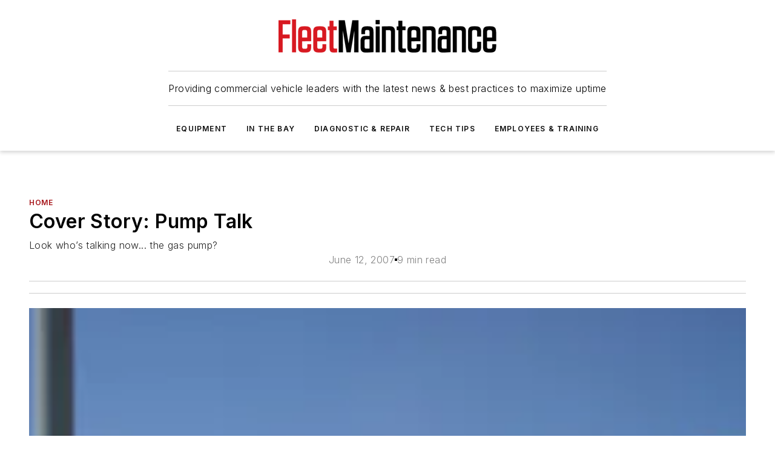

--- FILE ---
content_type: text/html;charset=utf-8
request_url: https://www.fleetmaintenance.com/home/article/10333974/cover-story-pump-talk
body_size: 68695
content:
<!DOCTYPE html><html  lang="en"><head><meta charset="utf-8"><meta name="viewport" content="width=device-width, initial-scale=1, shrink-to-fit=no"><script type="text/javascript" src="/ruxitagentjs_ICA7NVfqrux_10329260115094557.js" data-dtconfig="rid=RID_-1182287055|rpid=453822556|domain=fleetmaintenance.com|reportUrl=/rb_bf25051xng|app=ea7c4b59f27d43eb|cuc=ll64881i|owasp=1|mel=100000|expw=1|featureHash=ICA7NVfqrux|dpvc=1|lastModification=1769448034484|tp=500,50,0|rdnt=1|uxrgce=1|srbbv=2|agentUri=/ruxitagentjs_ICA7NVfqrux_10329260115094557.js"></script><script type="importmap">{"imports":{"#entry":"/_nuxt/5wplng0z.js"}}</script><title>Cover Story: Pump Talk | Fleet Maintenance</title><link href="https://fonts.gstatic.com" rel="preconnect"><link href="https://cdn.cookielaw.org" rel="preconnect"><link href="https://picon.graphql.aspire-ebm.com" rel="preconnect"><style type="text/css">
            :root {
              --spacing-unit: 6px;
--spacing: 48px;
--color-line: #CDCDCD;
--color-primary-main: #a61419;
--color-primary-container: #d8d8d8;
--color-on-primary-container: #820f14;
--color-secondary-main: #404040;
--color-secondary-container: #f5f5f5;
--color-on-secondary-container: #1a1a1a;
--color-black: #0d0d0d;
--color-white: #ffffff;
--color-grey: #b2c3ce;
--color-light-grey: #e0e0e0;
--primary-font-family: Inter;
--site-max-width: 1300px;
            }
          </style><style>@media (max-width:760px){.mobile-hidden{display:none!important}}.admin-layout a{color:#3867a6}.admin-layout .vs__dropdown-toggle{background:#fff;border:1px solid #9da4b0}.ebm-layout{overflow-anchor:none;width:100%}</style><style>@media (max-width:760px){.mobile-hidden[data-v-38cf8690]{display:none!important}}.admin-layout a[data-v-38cf8690]{color:#3867a6}.admin-layout .vs__dropdown-toggle[data-v-38cf8690]{background:#fff;border:1px solid #9da4b0}.ebm-page[data-v-38cf8690]{display:flex;flex-direction:column;font-family:Arial}.ebm-page .hasToolbar[data-v-38cf8690]{max-width:calc(100% - 49px)}.ebm-page__layout[data-v-38cf8690]{z-index:2}.ebm-page__layout[data-v-38cf8690],.ebm-page__page[data-v-38cf8690]{flex:1;pointer-events:none;position:relative}.ebm-page__page[data-v-38cf8690]{display:flex;flex-direction:column;z-index:1}.ebm-page__main[data-v-38cf8690]{flex:1;margin:auto;width:100%}.ebm-page__content[data-v-38cf8690]{padding:0;pointer-events:all}@media (min-width:600px){.ebm-page__content[data-v-38cf8690]{padding:"0 10px"}}.ebm-page__reskin-background[data-v-38cf8690]{background-position:top;background-repeat:no-repeat;background-size:cover;height:100%;left:0;overflow:hidden;position:fixed;top:0;width:100%;z-index:0}.ebm-page__reskin-ad[data-v-38cf8690]{padding:1.5rem 0;position:relative;text-align:center;z-index:1}.ebm-page__siteskin-ad[data-v-38cf8690]{margin-top:24px;pointer-events:all;position:fixed;transition:all 125ms;z-index:100}.ebm-page__siteskin-ad__left[data-v-38cf8690]{right:50%}@media (max-width:1636px){.ebm-page__siteskin-ad__left[data-v-38cf8690]{display:none}}.ebm-page__siteskin-ad__right[data-v-38cf8690]{left:50%}@media (max-width:1636px){.ebm-page__siteskin-ad__right[data-v-38cf8690]{display:none}}.ebm-page .ebm-page__primary[data-v-38cf8690]{margin-top:0}.ebm-page .page-content-wrapper[data-v-38cf8690]{margin:auto;width:100%}.ebm-page .load-more[data-v-38cf8690]{padding:10px 0;pointer-events:all;text-align:center;width:100%}.ebm-page .load-more[data-v-38cf8690]>*{margin:auto;padding:0 5px}.ebm-page .load-more .label[data-v-38cf8690]{display:flex;flex-direction:row}.ebm-page .load-more .label[data-v-38cf8690]>*{margin:0 5px}.ebm-page .footer[data-v-38cf8690]{position:relative}.ebm-page .ebm-page__primary[data-v-38cf8690]{margin-top:calc(var(--spacing)/2)}.ebm-page .ebm-page__content[data-v-38cf8690]{display:flex;flex-direction:column;gap:var(--spacing);margin:0!important}.ebm-page .ebm-page__content[data-v-38cf8690]>*{position:relative}.ebm-page .ebm-page__content[data-v-38cf8690]>:after{background-color:var(--color-line);bottom:auto;bottom:calc(var(--spacing)*-.5*1);content:"";height:1px;left:0;position:absolute;right:0}.ebm-page .ebm-page__content[data-v-38cf8690]>:last-child:after{display:none}.ebm-page .page-content-wrapper[data-v-38cf8690]{display:flex;flex-direction:column;gap:var(--spacing);max-width:var(--site-max-width);padding:0 calc(var(--spacing)/2)}@media (min-width:800px){.ebm-page .page-content-wrapper[data-v-38cf8690]{padding:0 var(--spacing)}}.ebm-page .page-content-wrapper[data-v-38cf8690]>*{position:relative}.ebm-page .page-content-wrapper[data-v-38cf8690]>:after{background-color:var(--color-line);bottom:auto;bottom:calc(var(--spacing)*-.5*1);content:"";height:1px;left:0;position:absolute;right:0}.ebm-page .page-content-wrapper[data-v-38cf8690]>:last-child:after{display:none}.ebm-page .load-more[data-v-38cf8690]{padding:0}.ebm-page .secondary-pages .page-content-wrapper[data-v-38cf8690],.ebm-page.full-width .page-content-wrapper[data-v-38cf8690]{max-width:100%!important;padding:0!important}.ebm-page .secondary-pages .ebm-page__primary[data-v-38cf8690],.ebm-page.full-width .ebm-page__primary[data-v-38cf8690]{margin-top:0!important}@media print{.ebm-page__page[data-v-38cf8690]{display:block}}</style><style>@media (max-width:760px){.mobile-hidden[data-v-06639cce]{display:none!important}}.admin-layout a[data-v-06639cce]{color:#3867a6}.admin-layout .vs__dropdown-toggle[data-v-06639cce]{background:#fff;border:1px solid #9da4b0}#header-leaderboard-ad[data-v-06639cce]{align-items:center;display:flex;justify-content:center;padding:1rem}</style><style>html{scroll-padding-top:calc(var(--header-height) + 16px)}</style><style>@media (max-width:760px){.mobile-hidden[data-v-58298b0f]{display:none!important}}.admin-layout a[data-v-58298b0f]{color:#3867a6}.admin-layout .vs__dropdown-toggle[data-v-58298b0f]{background:#fff;border:1px solid #9da4b0}header[data-v-58298b0f]{bottom:0;margin:auto;position:sticky;top:0;transition:top .5s cubic-bezier(.645,.045,.355,1);z-index:50}header .reskin-ad[data-v-58298b0f]{padding:1.5rem 0;text-align:center}.navbar[data-v-58298b0f]{background-color:#fff;box-shadow:0 3px 6px #00000029;left:0;opacity:1;padding-bottom:2rem;padding-top:2rem;right:0}.navbar .content[data-v-58298b0f]{margin:auto;max-width:var(--site-max-width);padding:0 calc(var(--spacing)/2)}@media (min-width:800px){.navbar .content[data-v-58298b0f]{padding:0 var(--spacing)}}.top-navbar[data-v-58298b0f]{align-items:center;display:flex;justify-content:space-between}@media (max-width:900px){.logo[data-v-58298b0f]{flex-grow:1}.logo img[data-v-58298b0f]{max-width:180px}}@media (max-width:450px){.logo img[data-v-58298b0f]{max-width:140px}}@media (max-width:370px){.logo img[data-v-58298b0f]{max-width:120px}}@media (max-width:350px){.logo img[data-v-58298b0f]{max-width:100px}}.bottom-navbar[data-v-58298b0f]{max-height:100px;overflow:visible;transition:all .15s cubic-bezier(.86,0,.07,1)}.bottom-navbar.hidden[data-v-58298b0f]{max-height:0;overflow:hidden;transform:scale(0)}.actions[data-v-58298b0f]{align-items:center;-moz-column-gap:.5rem;column-gap:.5rem;display:flex;flex-basis:0;flex-grow:1}@media (max-width:900px){.actions[data-v-58298b0f]{flex-basis:auto;flex-grow:0}}.actions.left[data-v-58298b0f]{justify-content:left}.actions.right[data-v-58298b0f]{-moz-column-gap:0;column-gap:0;justify-content:right}.actions .login-container[data-v-58298b0f]{display:flex;gap:16px}@media (max-width:900px){.actions .login-container[data-v-58298b0f]{gap:8px}}@media (max-width:450px){.actions .login-container[data-v-58298b0f]{gap:4px}}@media (max-width:900px){.search-icon[data-v-58298b0f]{display:none}}.cta[data-v-58298b0f]{border-bottom:1px solid var(--color-line);border-top:1px solid var(--color-line);margin:1.5rem auto auto;width:-moz-fit-content;width:fit-content}@media (max-width:900px){.cta[data-v-58298b0f]{display:none}}.sub-menu[data-v-58298b0f]{align-items:center;display:flex;justify-content:center;list-style:none;margin-top:1.5rem;padding:0;white-space:nowrap}@media (max-width:1000px){.sub-menu[data-v-58298b0f]{display:none}}.sub-menu-item[data-v-58298b0f]{margin-left:1rem;margin-right:1rem}.menu-item[data-v-58298b0f],.sub-menu-link[data-v-58298b0f]{color:var(--color-black);font-size:.75rem;font-weight:600;letter-spacing:.1em;text-transform:uppercase}.popover-menu[data-v-58298b0f]{align-items:flex-start;background-color:#fff;box-shadow:0 3px 6px #00000029;display:flex;flex-direction:column;justify-content:left;padding:1.5rem;text-align:left;width:200px}.popover-menu .menu-item[data-v-58298b0f]{align-items:center;display:flex;margin-bottom:1rem}.popover-menu .menu-item .icon[data-v-58298b0f]{margin-right:1rem}</style><style>@media (max-width:760px){.mobile-hidden{display:none!important}}.admin-layout a{color:#3867a6}.admin-layout .vs__dropdown-toggle{background:#fff;border:1px solid #9da4b0}.ebm-icon{cursor:pointer}.ebm-icon .tooltip-wrapper{display:block}.ebm-icon.disabled{cursor:not-allowed}.ebm-icon.arrowUp{margin-top:3px}.ebm-icon.arrowDown{margin-top:-5px;transform:rotate(180deg)}.ebm-icon.loading{animation-duration:2s;animation-iteration-count:infinite;animation-name:spin;animation-timing-function:linear}.ebm-icon.label{align-items:center;display:flex;flex-direction:column;font-size:.8em;justify-content:center;padding:0 5px}@keyframes spin{0%{transform:rotate(0)}to{transform:rotate(1turn)}}.ebm-icon .icon,.ebm-icon svg{display:block}</style><style>@media (max-width:760px){.mobile-hidden{display:none!important}}.admin-layout a{color:#3867a6}.admin-layout .vs__dropdown-toggle{background:#fff;border:1px solid #9da4b0}.ebm-mega-menu{background-color:var(--color-black);color:#fff;container-type:inline-size;display:none;height:100%;left:0;opacity:0;overflow:auto;position:fixed;text-align:center;top:0;transition-behavior:allow-discrete;transition-duration:.3s;transition-property:overlay display opacity;width:100%}.ebm-mega-menu.cms-user-logged-in{left:49px;width:calc(100% - 49px)}.ebm-mega-menu.open{display:block;opacity:1}@starting-style{.ebm-mega-menu.open{opacity:0}}@container (max-width: 750px){.ebm-mega-menu .mega-menu-header{display:flex}}.ebm-mega-menu .mega-menu-header .icon{margin-left:30px;margin-top:40px;width:24px}.ebm-mega-menu .mega-menu-header .logo{height:35px;max-width:100%}@container (min-width: 750px){.ebm-mega-menu .mega-menu-header .logo{height:50px;margin-bottom:30px}}@container (max-width: 750px){.ebm-mega-menu .mega-menu-header .logo{margin-top:20px}.ebm-mega-menu .mega-menu-header .logo img{height:auto;margin-left:5px;max-width:140px}}.ebm-mega-menu .mega-menu-container{margin:auto}@container (min-width: 750px){.ebm-mega-menu .mega-menu-container{max-width:850px;width:100%}}.ebm-mega-menu .mega-menu-container .search-field{padding-bottom:50px}@container (max-width: 900px){.ebm-mega-menu .mega-menu-container .search-field{margin-left:calc(var(--spacing)/2);margin-right:calc(var(--spacing)/2)}}.ebm-mega-menu .mega-menu-container .nav-links{display:grid;gap:calc(var(--spacing)/2);grid-template-columns:1fr;position:relative}.ebm-mega-menu .mega-menu-container .nav-links:after{background-color:var(--color-line);bottom:auto;bottom:calc(var(--spacing)*-.5*1);content:"";height:1px;left:0;position:absolute;right:0}.ebm-mega-menu .mega-menu-container .nav-links:last-child:after{display:none}@container (max-width: 900px){.ebm-mega-menu .mega-menu-container .nav-links{margin-left:calc(var(--spacing)/2);margin-right:calc(var(--spacing)/2)}}@container (min-width: 750px){.ebm-mega-menu .mega-menu-container .nav-links{gap:calc(var(--spacing)*2);grid-template-columns:1fr 1fr 1fr;padding-bottom:var(--spacing)}}.ebm-mega-menu .mega-menu-container .nav-links .section{display:flex;flex-direction:column;font-weight:400;list-style:none;text-align:center}@container (max-width: 750px){.ebm-mega-menu .mega-menu-container .nav-links .section{gap:5px;padding-top:30px;position:relative}.ebm-mega-menu .mega-menu-container .nav-links .section:after{background-color:var(--color-line);bottom:auto;bottom:calc(var(--spacing)*-.5*1);content:"";height:1px;left:0;position:absolute;right:0}.ebm-mega-menu .mega-menu-container .nav-links .section:last-child:after{display:none}.ebm-mega-menu .mega-menu-container .nav-links .section:first-child{padding-top:15px}}@container (min-width: 750px){.ebm-mega-menu .mega-menu-container .nav-links .section{border-bottom:none;font-size:1.25rem;gap:16px;position:relative;text-align:left}.ebm-mega-menu .mega-menu-container .nav-links .section:after{background-color:var(--color-line);bottom:0;content:"";height:100%;left:auto;position:absolute;right:calc(var(--spacing)*-.5*2);top:0;width:1px}.ebm-mega-menu .mega-menu-container .nav-links .section:last-child:after{display:none}}.ebm-mega-menu .mega-menu-container .nav-links .section a{color:#fff}.ebm-mega-menu .mega-menu-container .nav-links .section .title{font-size:.75rem;font-weight:400;text-transform:uppercase}.ebm-mega-menu .mega-menu-container .affiliate-links{display:flex;justify-content:center;margin-top:var(--spacing);padding:calc(var(--spacing)*.5);position:relative}.ebm-mega-menu .mega-menu-container .affiliate-links:after{background-color:var(--color-line);bottom:auto;bottom:calc(var(--spacing)*-.5*1);content:"";height:1px;left:0;position:absolute;right:0}.ebm-mega-menu .mega-menu-container .affiliate-links:last-child:after{display:none}.ebm-mega-menu .mega-menu-container .affiliate-links .ebm-affiliated-brands-direction{flex-direction:column;gap:calc(var(--spacing)*.5)}.ebm-mega-menu .mega-menu-container .social-links{align-items:center;display:flex;flex-direction:column;font-size:.75rem;justify-content:center;margin-top:var(--spacing);padding:calc(var(--spacing)*.5);text-transform:uppercase}.ebm-mega-menu .mega-menu-container .social-links .socials{gap:16px;margin:16px 16px 24px}</style><style>@media (max-width:760px){.mobile-hidden{display:none!important}}.admin-layout a{color:#3867a6}.admin-layout .vs__dropdown-toggle{background:#fff;border:1px solid #9da4b0}.ebm-search-field{container-type:inline-size;position:relative}.ebm-search-field .input{padding:10px 0;position:relative;width:100%}.ebm-search-field .input .icon{bottom:0;height:24px;margin:auto;position:absolute;right:.5rem;top:0}.ebm-search-field .input .clear-icon{bottom:0;height:24px;margin:auto;position:absolute;right:2.5rem;top:0}.ebm-search-field .input input{background-color:var(--c4e26338);border:1px solid var(--7798abdd);border-radius:5px;color:var(--0c12ecfc);font-size:1em;padding:1rem 8px 1rem 20px;width:100%}.ebm-search-field .sponsor-container{align-items:center;display:flex;font-size:.5rem;gap:5px;height:24px;margin:auto;position:absolute;right:10%;top:20%}@container (max-width: 750px){.ebm-search-field .sponsor-container{justify-content:flex-end;padding:10px 15px 0 0;position:static}}.ebm-search-field input[type=search]::-webkit-search-cancel-button,.ebm-search-field input[type=search]::-webkit-search-decoration{-webkit-appearance:none;appearance:none}</style><style>@media (max-width:760px){.mobile-hidden[data-v-3823c912]{display:none!important}}.admin-layout a[data-v-3823c912]{color:#3867a6}.admin-layout .vs__dropdown-toggle[data-v-3823c912]{background:#fff;border:1px solid #9da4b0}.ebm-affiliated-brands[data-v-3823c912]{display:flex;flex-direction:row;font-size:.75rem}.ebm-affiliated-brands__label[data-v-3823c912]{display:block;padding:0 calc(var(--spacing)/2)}.ebm-affiliated-brands__links[data-v-3823c912]{display:flex;flex-direction:row;flex-wrap:wrap;justify-content:center}.ebm-affiliated-brands__links>div[data-v-3823c912]{padding:0 calc(var(--spacing)/4)}.ebm-affiliated-brands__links>div a[data-v-3823c912]{color:var(--link-color);font-weight:600}</style><style>@media (max-width:760px){.mobile-hidden[data-v-8e92f456]{display:none!important}}.admin-layout a[data-v-8e92f456]{color:#3867a6}.admin-layout .vs__dropdown-toggle[data-v-8e92f456]{background:#fff;border:1px solid #9da4b0}.ebm-socials[data-v-8e92f456]{display:flex;flex-wrap:wrap}.ebm-socials__icon[data-v-8e92f456]{cursor:pointer;margin-right:7px;text-decoration:none}.ebm-socials .text[data-v-8e92f456]{height:0;overflow:hidden;text-indent:-9999px}</style><style>@media (max-width:760px){.mobile-hidden{display:none!important}}.admin-layout a{color:#3867a6}.admin-layout .vs__dropdown-toggle{background:#fff;border:1px solid #9da4b0}.ebm-ad-target__outer{display:flex;height:auto;justify-content:center;max-width:100%;width:100%}.ebm-ad-target__inner{align-items:center;display:flex}.ebm-ad-target img{max-width:100%}.ebm-ad-target iframe{box-shadow:0 .125rem .25rem #00000013}</style><style>@media (max-width:760px){.mobile-hidden[data-v-4c12f864]{display:none!important}}.admin-layout a[data-v-4c12f864]{color:#3867a6}.admin-layout .vs__dropdown-toggle[data-v-4c12f864]{background:#fff;border:1px solid #9da4b0}#sticky-bottom-ad[data-v-4c12f864]{align-items:center;background:#000000bf;display:flex;justify-content:center;left:0;padding:8px;position:fixed;right:0;z-index:999}#sticky-bottom-ad .close-button[data-v-4c12f864]{background:none;border:0;color:#fff;cursor:pointer;font-weight:900;margin:8px;position:absolute;right:0;top:0}.slide-up-enter[data-v-4c12f864],.slide-up-leave-to[data-v-4c12f864]{opacity:0;transform:translateY(200px)}.slide-up-enter-active[data-v-4c12f864]{transition:all .25s ease-out}.slide-up-leave-active[data-v-4c12f864]{transition:all .25s ease-in}</style><style>@media (max-width:760px){.mobile-hidden[data-v-0622f0e1]{display:none!important}}.admin-layout a[data-v-0622f0e1]{color:#3867a6}.admin-layout .vs__dropdown-toggle[data-v-0622f0e1]{background:#fff;border:1px solid #9da4b0}.grid[data-v-0622f0e1]{container-type:inline-size;margin:auto}.grid .grid-row[data-v-0622f0e1]{position:relative}.grid .grid-row[data-v-0622f0e1]:after{background-color:var(--color-line);bottom:auto;bottom:calc(var(--spacing)*-.5*1);content:"";height:1px;left:0;position:absolute;right:0}.grid .grid-row.hide-bottom-border[data-v-0622f0e1]:after,.grid .grid-row[data-v-0622f0e1]:last-child:after{display:none}@container (width >= 750px){.grid .grid-row.mobile-only[data-v-0622f0e1]{display:none}}@container (width < 750px){.grid .grid-row.exclude-mobile[data-v-0622f0e1]{display:none}}</style><style>@media (max-width:760px){.mobile-hidden[data-v-840eddae]{display:none!important}}.admin-layout a[data-v-840eddae]{color:#3867a6}.admin-layout .vs__dropdown-toggle[data-v-840eddae]{background:#fff;border:1px solid #9da4b0}.web-row[data-v-840eddae]{container-type:inline-size}.web-row .row[data-v-840eddae]{--col-size:calc(50% - var(--spacing)*1/2);display:grid;padding-bottom:0ver;padding-top:0;width:100%}@media (min-width:750px){.web-row .row[data-v-840eddae]{padding-left:0;padding-right:0}}@media (min-width:500px){.web-row .row.restricted[data-v-840eddae]{margin:auto;max-width:66%}}.web-row .row .column-wrapper[data-v-840eddae]{display:flex;order:0;width:100%}.web-row .row.largest_first.layout1_2 .column-wrapper[data-v-840eddae]:nth-child(2),.web-row .row.largest_first.layout1_2_1 .column-wrapper[data-v-840eddae]:nth-child(2),.web-row .row.largest_first.layout1_3 .column-wrapper[data-v-840eddae]:nth-child(2){order:-1}@container (min-width: 750px){.web-row .row.layout1_1[data-v-840eddae]{display:grid;grid-template-columns:minmax(0,1fr) minmax(0,1fr)}.web-row .row.layout1_1 .column-wrapper[data-v-840eddae]{position:relative}.web-row .row.layout1_1 .column-wrapper[data-v-840eddae]:after{background-color:var(--color-line);bottom:0;content:"";height:100%;left:auto;position:absolute;right:calc(var(--spacing)*-.5*1);top:0;width:1px}.web-row .row.layout1_1 .column-wrapper[data-v-840eddae]:last-child:after{display:none}.web-row .row.layout1_2[data-v-840eddae]{display:grid;grid-template-columns:minmax(0,var(--col-size)) minmax(0,var(--col-size))}.web-row .row.layout1_2 .column-wrapper[data-v-840eddae]{position:relative}.web-row .row.layout1_2 .column-wrapper[data-v-840eddae]:after{background-color:var(--color-line);bottom:0;content:"";height:100%;left:auto;position:absolute;right:calc(var(--spacing)*-.5*1);top:0;width:1px}.web-row .row.layout1_2 .column-wrapper[data-v-840eddae]:last-child:after{display:none}.web-row .row.layout1_2 .column-wrapper[data-v-840eddae]:nth-child(2){order:0!important}}@container (min-width: 1050px){.web-row .row.layout1_2[data-v-840eddae]{--col-size:calc(33.33333% - var(--spacing)*2/3);grid-template-columns:var(--col-size) calc(var(--col-size)*2 + var(--spacing))}}@container (min-width: 750px){.web-row .row.layout2_1[data-v-840eddae]{display:grid;grid-template-columns:minmax(0,var(--col-size)) minmax(0,var(--col-size))}.web-row .row.layout2_1 .column-wrapper[data-v-840eddae]{position:relative}.web-row .row.layout2_1 .column-wrapper[data-v-840eddae]:after{background-color:var(--color-line);bottom:0;content:"";height:100%;left:auto;position:absolute;right:calc(var(--spacing)*-.5*1);top:0;width:1px}.web-row .row.layout2_1 .column-wrapper[data-v-840eddae]:last-child:after{display:none}}@container (min-width: 1050px){.web-row .row.layout2_1[data-v-840eddae]{--col-size:calc(33.33333% - var(--spacing)*2/3);grid-template-columns:calc(var(--col-size)*2 + var(--spacing)) var(--col-size)}}@container (min-width: 1100px){.web-row .row.layout1_1_1[data-v-840eddae]{--col-size:calc(33.33333% - var(--spacing)*2/3);display:grid;grid-template-columns:minmax(0,var(--col-size)) minmax(0,var(--col-size)) minmax(0,var(--col-size))}.web-row .row.layout1_1_1 .column-wrapper[data-v-840eddae]{position:relative}.web-row .row.layout1_1_1 .column-wrapper[data-v-840eddae]:after{background-color:var(--color-line);bottom:0;content:"";height:100%;left:auto;position:absolute;right:calc(var(--spacing)*-.5*1);top:0;width:1px}.web-row .row.layout1_1_1 .column-wrapper[data-v-840eddae]:last-child:after{display:none}}</style><style>@media (max-width:760px){.mobile-hidden{display:none!important}}.admin-layout a{color:#3867a6}.admin-layout .vs__dropdown-toggle{background:#fff;border:1px solid #9da4b0}.web-grid-title{align-items:center;container-type:inline-size;font-family:var(--primary-font-family);margin-bottom:calc(var(--spacing)/2);max-width:100%;width:100%}.web-grid-title .title{display:flex;flex:1 0 auto;font-size:1.9rem;font-weight:600;gap:var(--spacing-unit);letter-spacing:-.01em;line-height:40px;max-width:100%;overflow:hidden;text-overflow:ellipsis}.web-grid-title .title .grid-title-image-icon{height:23px;margin-top:8px}.web-grid-title.has-link .title{max-width:calc(100% - 100px)}.web-grid-title .divider{background-color:var(--color-line);height:1px;width:100%}.web-grid-title .view-more{color:var(--color-primary-main);cursor:primary;flex:0 1 auto;font-size:.75rem;font-weight:600;letter-spacing:.05em;line-height:18px;text-transform:uppercase;white-space:nowrap}@container (max-width: 500px){.web-grid-title .view-more{display:none}}.web-grid-title.primary{display:flex;gap:5px}.web-grid-title.primary .topbar,.web-grid-title.secondary .divider,.web-grid-title.secondary .view-more{display:none}.web-grid-title.secondary .topbar{background-color:var(--color-primary-main);height:8px;margin-bottom:calc(var(--spacing)/3);width:80px}</style><style>@media (max-width:760px){.mobile-hidden[data-v-2e2a3563]{display:none!important}}.admin-layout a[data-v-2e2a3563]{color:#3867a6}.admin-layout .vs__dropdown-toggle[data-v-2e2a3563]{background:#fff;border:1px solid #9da4b0}.column[data-v-2e2a3563]{align-items:stretch;display:flex;flex-wrap:wrap;height:100%;position:relative}.column[data-v-2e2a3563],.column .standard-blocks[data-v-2e2a3563],.column .sticky-blocks[data-v-2e2a3563]{width:100%}.column.block-align-center[data-v-2e2a3563]{align-items:center;justify-content:center}.column.block-align-top[data-v-2e2a3563]{align-items:top;flex-direction:column}.column.block-align-sticky[data-v-2e2a3563]{align-items:start;display:block;justify-content:center}.column.block-align-equalize[data-v-2e2a3563]{align-items:stretch}.column .sticky-blocks.has-standard[data-v-2e2a3563]{margin-top:var(--spacing)}.column .block-wrapper[data-v-2e2a3563]{max-width:100%;position:relative}.column .block-wrapper[data-v-2e2a3563]:after{background-color:var(--color-line);bottom:auto;bottom:calc(var(--spacing)*-.5*1);content:"";height:1px;left:0;position:absolute;right:0}.column .block-wrapper.hide-bottom-border[data-v-2e2a3563]:after,.column .block-wrapper[data-v-2e2a3563]:last-child:after,.column .standard-blocks:not(.has-sticky) .block-wrapper[data-v-2e2a3563]:last-child:after,.column .sticky-blocks .block-wrapper[data-v-2e2a3563]:last-child:after{display:none}@media print{.column[data-v-2e2a3563]{height:auto}}</style><style>@media (max-width:760px){.mobile-hidden[data-v-a4efc542]{display:none!important}}.admin-layout a[data-v-a4efc542]{color:#3867a6}.admin-layout .vs__dropdown-toggle[data-v-a4efc542]{background:#fff;border:1px solid #9da4b0}.block[data-v-a4efc542]{display:flex;flex-direction:column;overflow:visible;width:100%}.block .block-title[data-v-a4efc542]{margin-bottom:calc(var(--spacing)/2)}.block .above-cta[data-v-a4efc542]{height:100%}.block .title[data-v-a4efc542]{font-size:1rem;line-height:1rem;text-transform:uppercase}.block .title a[data-v-a4efc542]{color:inherit;text-decoration:none}.block .title a[data-v-a4efc542]:hover{text-decoration:underline}.block .title template[data-v-a4efc542]{display:inline-block}.block .content[data-v-a4efc542]{display:flex;width:100%}.block .cta[data-v-a4efc542]{align-items:center;display:flex;flex-direction:column;font-size:1rem;gap:calc(var(--spacing)/2);justify-content:space-between}@container (width > 500px){.block .cta[data-v-a4efc542]{flex-direction:row}}</style><style>@media (max-width:760px){.mobile-hidden[data-v-3dec0756]{display:none!important}}.admin-layout a[data-v-3dec0756]{color:#3867a6}.admin-layout .vs__dropdown-toggle[data-v-3dec0756]{background:#fff;border:1px solid #9da4b0}.ebm-button-wrapper[data-v-3dec0756]{display:inline-block}.ebm-button-wrapper .ebm-button[data-v-3dec0756]{border:1px solid;border-radius:.1rem;cursor:pointer;display:block;font-weight:600;outline:none;text-transform:uppercase;width:100%}.ebm-button-wrapper .ebm-button .content[data-v-3dec0756]{align-items:center;display:flex;gap:var(--spacing-unit);justify-content:center}.ebm-button-wrapper .ebm-button .content.icon-right[data-v-3dec0756]{flex-direction:row-reverse}.ebm-button-wrapper .ebm-button[data-v-3dec0756]:focus,.ebm-button-wrapper .ebm-button[data-v-3dec0756]:hover{box-shadow:0 0 .1rem #3e5d8580;filter:contrast(125%)}.ebm-button-wrapper .ebm-button[data-v-3dec0756]:active{box-shadow:0 0 .3rem #1c417280}.ebm-button-wrapper .ebm-button[data-v-3dec0756]:active:after{height:200px;width:200px}.ebm-button-wrapper .ebm-button--small[data-v-3dec0756]{font-size:.75rem;padding:.2rem .4rem}.ebm-button-wrapper .ebm-button--medium[data-v-3dec0756]{font-size:.75rem;padding:.3rem .6rem}.ebm-button-wrapper .ebm-button--large[data-v-3dec0756]{font-size:.75rem;line-height:1.25rem;padding:.5rem 1rem}@media (max-width:450px){.ebm-button-wrapper .ebm-button--large[data-v-3dec0756]{padding:.5rem}}.ebm-button-wrapper .ebm-button--fullWidth[data-v-3dec0756]{font-size:1.15rem;margin:0 auto;padding:.5rem 1rem;width:100%}.ebm-button-wrapper.primary .ebm-button[data-v-3dec0756],.ebm-button-wrapper.solid .ebm-button[data-v-3dec0756]{background-color:var(--button-accent-color);border-color:var(--button-accent-color);color:var(--button-text-color)}.ebm-button-wrapper.primary .ebm-button[data-v-3dec0756]:hover,.ebm-button-wrapper.solid .ebm-button[data-v-3dec0756]:hover{text-decoration:underline}.ebm-button-wrapper.hollow .ebm-button[data-v-3dec0756]{background-color:transparent;background-color:#fff;border:1px solid var(--button-accent-color);color:var(--button-accent-color)}.ebm-button-wrapper.hollow .ebm-button[data-v-3dec0756]:hover{text-decoration:underline}.ebm-button-wrapper.borderless .ebm-button[data-v-3dec0756]{background-color:transparent;border-color:transparent;color:var(--button-accent-color)}.ebm-button-wrapper.borderless .ebm-button[data-v-3dec0756]:hover{background-color:var(--button-accent-color);color:#fff;text-decoration:underline}.ebm-button-wrapper .ebm-button[data-v-3dec0756]{transition:all .15s ease-in-out}</style><style>@media (max-width:760px){.mobile-hidden{display:none!important}}.admin-layout a{color:#3867a6}.admin-layout .vs__dropdown-toggle{background:#fff;border:1px solid #9da4b0}.web-footer-new{display:flex;font-size:1rem;font-weight:400;justify-content:center;padding-bottom:calc(var(--spacing)/2);pointer-events:all;width:100%}.web-footer-new a{color:var(--link-color)}.web-footer-new .container{display:flex;justify-content:center;width:100%}.web-footer-new .container .container-wrapper{display:flex;flex-direction:column;gap:var(--spacing);width:100%}@media (min-width:800px){.web-footer-new .container{flex-direction:row}}.web-footer-new .container .row{position:relative;width:100%}.web-footer-new .container .row:after{background-color:var(--color-line);bottom:auto;bottom:calc(var(--spacing)*-.5*1);content:"";height:1px;left:0;position:absolute;right:0}.web-footer-new .container .row:last-child:after{display:none}.web-footer-new .container .row.full-width{justify-items:center}.web-footer-new .container .column-wrapper{display:grid;gap:var(--spacing);grid-template-columns:1fr}.web-footer-new .container .column-wrapper.full-width{max-width:var(--site-max-width)!important;padding:0 calc(var(--spacing)*1.5);width:100%}.web-footer-new .container .column-wrapper .col{align-items:center;display:flex;flex-direction:column;gap:calc(var(--spacing)/4);justify-content:center;margin:0 auto;max-width:80%;position:relative;text-align:center}.web-footer-new .container .column-wrapper .col:after{background-color:var(--color-line);bottom:auto;bottom:calc(var(--spacing)*-.5*1);content:"";height:1px;left:0;position:absolute;right:0}.web-footer-new .container .column-wrapper .col:last-child:after{display:none}.web-footer-new .container .column-wrapper .col.valign-middle{align-self:center}@media (min-width:800px){.web-footer-new .container .column-wrapper{align-items:start;gap:var(--spacing)}.web-footer-new .container .column-wrapper.cols1_1_1{grid-template-columns:1fr 1fr 1fr}.web-footer-new .container .column-wrapper.cols1_1{grid-template-columns:1fr 1fr}.web-footer-new .container .column-wrapper .col{align-items:start;max-width:100%;position:relative;text-align:left}.web-footer-new .container .column-wrapper .col:after{background-color:var(--color-line);bottom:0;content:"";height:100%;left:auto;position:absolute;right:calc(var(--spacing)*-.5*1);top:0;width:1px}.web-footer-new .container .column-wrapper .col:last-child:after{display:none}}.web-footer-new .corporatelogo{align-self:center;filter:brightness(0);height:auto;margin-right:var(--spacing-unit);width:100px}.web-footer-new .menu-copyright{align-items:center;display:flex;flex-direction:column;gap:calc(var(--spacing)/2)}.web-footer-new .menu-copyright.full-width{max-width:var(--site-max-width);padding:0 calc(var(--spacing)*1.5);width:100%}.web-footer-new .menu-copyright .links{display:flex;font-size:.75rem;gap:calc(var(--spacing)/4);list-style:none;margin:0;padding:0}.web-footer-new .menu-copyright .copyright{display:flex;flex-direction:row;flex-wrap:wrap;font-size:.8em;justify-content:center}@media (min-width:800px){.web-footer-new .menu-copyright{flex-direction:row;justify-content:space-between}}.web-footer-new .blocktitle{color:#000;font-size:1.1rem;font-weight:600;width:100%}.web-footer-new .web-affiliated-brands-direction{flex-direction:column}@media (min-width:800px){.web-footer-new .web-affiliated-brands-direction{flex-direction:row}}</style><style>@media (max-width:760px){.mobile-hidden{display:none!important}}.admin-layout a{color:#3867a6}.admin-layout .vs__dropdown-toggle{background:#fff;border:1px solid #9da4b0}.ebm-web-subscribe-wrapper{display:flex;flex-direction:column;height:100%;overflow:auto}.ebm-web-subscribe-content{height:100%;overflow:auto;padding:calc(var(--spacing)*.5) var(--spacing)}@container (max-width: 750px){.ebm-web-subscribe-content{padding-bottom:100%}}.ebm-web-subscribe-content .web-subscribe-header .web-subscribe-title{align-items:center;display:flex;gap:var(--spacing);justify-content:space-between;line-height:normal}.ebm-web-subscribe-content .web-subscribe-header .web-subscribe-title .close-button{align-items:center;cursor:pointer;display:flex;font-size:.75rem;font-weight:600;text-transform:uppercase}.ebm-web-subscribe-content .web-subscribe-header .web-subscribe-subtext{padding-bottom:var(--spacing)}.ebm-web-subscribe-content .web-subscribe-header .newsletter-items{display:grid;gap:10px;grid-template-columns:1fr 1fr}@container (max-width: 750px){.ebm-web-subscribe-content .web-subscribe-header .newsletter-items{grid-template-columns:1fr}}.ebm-web-subscribe-content .web-subscribe-header .newsletter-items .newsletter-item{border:1px solid var(--color-line);display:flex;flex-direction:row;flex-direction:column;gap:1rem;padding:1rem}.ebm-web-subscribe-content .web-subscribe-header .newsletter-items .newsletter-item .newsletter-title{display:flex;font-size:1.25rem;font-weight:600;justify-content:space-between;letter-spacing:-.01em;line-height:25px}.ebm-web-subscribe-content .web-subscribe-header .newsletter-items .newsletter-item .newsletter-description{font-size:1rem;font-weight:400;letter-spacing:.0125em;line-height:24px}.web-subscribe-footer{background-color:#fff;box-shadow:0 4px 16px #00000040;width:100%}.web-subscribe-footer .subscribe-footer-wrapper{padding:var(--spacing)!important}.web-subscribe-footer .subscribe-footer-wrapper .user-info-container{align-items:center;display:flex;justify-content:space-between;padding-bottom:calc(var(--spacing)*.5)}.web-subscribe-footer .subscribe-footer-wrapper .user-info-container .nl-user-info{align-items:center;display:flex;gap:10px}.web-subscribe-footer .subscribe-footer-wrapper .subscribe-login-container .nl-selected{font-size:1.25rem;font-weight:600;margin-bottom:10px}.web-subscribe-footer .subscribe-footer-wrapper .subscribe-login-container .form-fields-setup{display:flex;gap:calc(var(--spacing)*.125);padding-top:calc(var(--spacing)*.5)}@container (max-width: 1050px){.web-subscribe-footer .subscribe-footer-wrapper .subscribe-login-container .form-fields-setup{display:block}}.web-subscribe-footer .subscribe-footer-wrapper .subscribe-login-container .form-fields-setup .web-form-fields{z-index:100}.web-subscribe-footer .subscribe-footer-wrapper .subscribe-login-container .form-fields-setup .web-form-fields .field-label{font-size:.75rem}.web-subscribe-footer .subscribe-footer-wrapper .subscribe-login-container .form-fields-setup .form{display:flex;gap:calc(var(--spacing)*.125)}@container (max-width: 750px){.web-subscribe-footer .subscribe-footer-wrapper .subscribe-login-container .form-fields-setup .form{flex-direction:column;padding-bottom:calc(var(--spacing)*.5)}}.web-subscribe-footer .subscribe-footer-wrapper .subscribe-login-container .form-fields-setup .form .vs__dropdown-menu{max-height:8rem}@container (max-width: 750px){.web-subscribe-footer .subscribe-footer-wrapper .subscribe-login-container .form-fields-setup .form .vs__dropdown-menu{max-height:4rem}}.web-subscribe-footer .subscribe-footer-wrapper .subscribe-login-container .form-fields-setup .subscribe-button{margin-top:calc(var(--spacing)*.5);width:20%}@container (max-width: 1050px){.web-subscribe-footer .subscribe-footer-wrapper .subscribe-login-container .form-fields-setup .subscribe-button{width:100%}}.web-subscribe-footer .subscribe-footer-wrapper .subscribe-login-container .form-fields-setup .subscribe-button .ebm-button{height:3rem}.web-subscribe-footer .subscribe-footer-wrapper .subscribe-login-container .compliance-field{font-size:.75rem;line-height:18px;z-index:-1}.web-subscribe-footer .subscribe-footer-wrapper a{color:#000;text-decoration:underline}.web-subscribe-footer .subscribe-footer-wrapper .subscribe-consent{font-size:.75rem;letter-spacing:.025em;line-height:18px;padding:5px 0}.web-subscribe-footer .subscribe-footer-wrapper .account-check{padding-top:calc(var(--spacing)*.25)}</style><style>@media (max-width:760px){.mobile-hidden{display:none!important}}.admin-layout a{color:#3867a6}.admin-layout .vs__dropdown-toggle{background:#fff;border:1px solid #9da4b0}.ebm-web-pane{container-type:inline-size;height:100%;pointer-events:all;position:fixed;right:0;top:0;width:100%;z-index:100}.ebm-web-pane.hidden{pointer-events:none}.ebm-web-pane.hidden .web-pane-mask{opacity:0}.ebm-web-pane.hidden .contents{max-width:0}.ebm-web-pane .web-pane-mask{background-color:#000;display:table;height:100%;opacity:.8;padding:16px;transition:all .3s ease;width:100%}.ebm-web-pane .contents{background-color:#fff;bottom:0;max-width:1072px;position:absolute;right:0;top:0;transition:all .3s ease;width:100%}.ebm-web-pane .contents.cms-user-logged-in{width:calc(100% - 49px)}.ebm-web-pane .contents .close-icon{cursor:pointer;display:flex;justify-content:flex-end;margin:10px}</style><style>@media (max-width:760px){.mobile-hidden{display:none!important}}.admin-layout a{color:#3867a6}.admin-layout .vs__dropdown-toggle{background:#fff;border:1px solid #9da4b0}.gam-slot-builder{min-width:300px;width:100%}.gam-slot-builder iframe{max-width:100%;overflow:hidden}</style><style>@media (max-width:760px){.mobile-hidden{display:none!important}}.admin-layout a{color:#3867a6}.admin-layout .vs__dropdown-toggle{background:#fff;border:1px solid #9da4b0}.web-content-title-new{display:flex;flex-direction:column;gap:calc(var(--spacing));width:100%}.web-content-title-new>*{position:relative}.web-content-title-new>:after{background-color:var(--color-line);bottom:auto;bottom:calc(var(--spacing)*-.5*1);content:"";height:1px;left:0;position:absolute;right:0}.web-content-title-new>:last-child:after{display:none}.web-content-title-new .above-line{container-type:inline-size;display:flex;flex-direction:column;gap:calc(var(--spacing)/2)}.web-content-title-new .above-line .section-wrapper{display:flex;gap:calc(var(--spacing)/4)}.web-content-title-new .above-line .section-wrapper.center{margin-left:auto;margin-right:auto}.web-content-title-new .above-line .sponsored-label{color:var(--color-primary-main);font-size:.75rem;font-weight:600;letter-spacing:.05rem;text-transform:uppercase}.web-content-title-new .above-line .section{font-size:.75rem;font-weight:600;letter-spacing:.05em;text-transform:uppercase}.web-content-title-new .above-line .event-info{display:flex;flex-direction:column;font-size:.9rem;gap:calc(var(--spacing)/2)}.web-content-title-new .above-line .event-info .column{display:flex;flex-direction:column;font-size:.9rem;gap:calc(var(--spacing)/4);width:100%}.web-content-title-new .above-line .event-info .column .content{display:flex;gap:calc(var(--spacing)/4)}.web-content-title-new .above-line .event-info .column label{flex:0 0 80px;font-weight:600}.web-content-title-new .above-line .event-info>*{position:relative}.web-content-title-new .above-line .event-info>:after{background-color:var(--color-line);bottom:0;content:"";height:100%;left:auto;position:absolute;right:calc(var(--spacing)*-.5*1);top:0;width:1px}.web-content-title-new .above-line .event-info>:last-child:after{display:none}@container (min-width: 600px){.web-content-title-new .above-line .event-info{align-items:center;flex-direction:row;gap:calc(var(--spacing))}.web-content-title-new .above-line .event-info>*{position:relative}.web-content-title-new .above-line .event-info>:after{background-color:var(--color-line);bottom:0;content:"";height:100%;left:auto;position:absolute;right:calc(var(--spacing)*-.5*1);top:0;width:1px}.web-content-title-new .above-line .event-info>:last-child:after{display:none}.web-content-title-new .above-line .event-info .event-location{display:block}}.web-content-title-new .above-line .title-text{font-size:2rem;line-height:1.2}@container (width > 500px){.web-content-title-new .above-line .title-text{font-size:2.75rem}}.web-content-title-new .above-line .author-row{align-items:center;display:flex;flex-direction:column;gap:calc(var(--spacing)/3);justify-content:center}.web-content-title-new .above-line .author-row .all-authors{display:flex;gap:calc(var(--spacing)/3)}.web-content-title-new .above-line .author-row .date-read-time{align-items:center;display:flex;gap:calc(var(--spacing)/3)}.web-content-title-new .above-line .author-row .dot{align-items:center;grid-area:dot}.web-content-title-new .above-line .author-row .dot:after{background-color:#000;content:"";display:block;height:4px;width:4px}.web-content-title-new .above-line .author-row .dot.first{display:none}.web-content-title-new .above-line .author-row .date{grid-area:date}.web-content-title-new .above-line .author-row .read-time{grid-area:read-time}.web-content-title-new .above-line .author-row .date,.web-content-title-new .above-line .author-row .duration,.web-content-title-new .above-line .author-row .read-time{color:#000;opacity:.5}@container (width > 500px){.web-content-title-new .above-line .author-row{flex-direction:row}.web-content-title-new .above-line .author-row .dot.first{display:block}}@container (width > 700px){.web-content-title-new .above-line .author-row{justify-content:flex-start}}.web-content-title-new .above-line .teaser-text{color:#222;font-size:16px;padding-top:8px}@container (width > 500px){.web-content-title-new .above-line .teaser-text{font-size:17px}}@container (width > 700px){.web-content-title-new .above-line .teaser-text{font-size:18px}}@container (width > 1000px){.web-content-title-new .above-line .teaser-text{font-size:19px}}.web-content-title-new .above-line .podcast-series{align-items:center;color:var(--color-primary-main);display:flex;font-size:.85rem;font-weight:500;gap:6px;text-transform:uppercase}.web-content-title-new .below-line{align-items:center;display:flex;justify-content:space-between;width:100%}.web-content-title-new .below-line .print-favorite{display:flex;gap:calc(var(--spacing)/3);justify-content:flex-end}.web-content-title-new .image-wrapper{flex:1 0 auto;width:100%}.web-content-title-new .comment-count{align-items:center;cursor:pointer;display:flex;padding-left:8px}.web-content-title-new .comment-count .viafoura{align-items:center;background-color:transparent!important;display:flex;font-size:16px;font-weight:inherit;padding-left:4px}.web-content-title-new .event-location p{margin:0}.web-content-title-new .highlights h2{margin-bottom:24px}.web-content-title-new .highlights .text{font-size:18px}.web-content-title-new .highlights .text li{margin-bottom:16px}.web-content-title-new .highlights .text li:last-child{margin-bottom:0}.web-content-title-new .author-contributor,.web-content-title-new .company-link{color:#000;display:flex;flex-wrap:wrap}.web-content-title-new .author-contributor a,.web-content-title-new .company-link a{color:inherit!important;font-size:1rem;text-decoration:underline}.web-content-title-new .author-contributor .author{display:flex}.web-content-title-new.center{text-align:center}.web-content-title-new.center .breadcrumb{display:flex;justify-content:center}.web-content-title-new.center .author-row{justify-content:center}</style><style>@media (max-width:760px){.mobile-hidden[data-v-e69042fe]{display:none!important}}.admin-layout a[data-v-e69042fe]{color:#3867a6}.admin-layout .vs__dropdown-toggle[data-v-e69042fe]{background:#fff;border:1px solid #9da4b0}.ebm-share-list[data-v-e69042fe]{display:flex;gap:calc(var(--spacing)/3);list-style:none;overflow:hidden;padding:0;transition:.3s;width:100%}.ebm-share-list li[data-v-e69042fe]{margin:0;padding:0}.ebm-share-item[data-v-e69042fe]{border-radius:4px;cursor:pointer;margin:2px}</style><style>@media (max-width:760px){.mobile-hidden{display:none!important}}.admin-layout a{color:#3867a6}.admin-layout .vs__dropdown-toggle{background:#fff;border:1px solid #9da4b0}.ebm-content-teaser-image .view-gallery-btn{margin-top:8px}.ebm-content-teaser-image__link{cursor:pointer}.ebm-content-teaser-image__small{cursor:zoom-in}.ebm-content-teaser-image__large{align-items:center;background-color:#000c;cursor:zoom-out;display:flex;height:100%;left:0;padding:0 50px;position:fixed;top:0;transition:.3s;width:100%;z-index:50001}.ebm-content-teaser-image__large .large-image-wrapper{display:grid;height:90%;max-height:90vh}.ebm-content-teaser-image__large .large-image-wrapper>div{background-color:#fff;margin:auto;max-height:calc(90vh - 45px);max-width:100%;position:relative;text-align:center}.ebm-content-teaser-image__large .large-image-wrapper>div img{border:5px solid #fff;border-bottom:none;margin:auto auto -5px;max-height:calc(90vh - 45px);max-width:100%}.ebm-content-teaser-image__large .large-image-wrapper>div .caption{background-color:#fff;border:5px solid #fff;font-size:.85em;max-width:100%;padding:5px;text-align:center;width:100%}.ebm-content-teaser-image__large .large-image-wrapper>div .credit{position:absolute;right:10px;top:10px}.ebm-content-teaser-image__large .arrow-icon{background-color:transparent;height:36px;width:36px}.ebm-content-teaser-image .thumbnails{align-items:center;display:flex;flex-wrap:wrap;gap:20px;justify-content:center;padding:10px}.ebm-content-teaser-image .thumbnails .thumbnail{border:1px solid transparent;cursor:pointer;max-width:200px;min-width:100px}.ebm-content-teaser-image .thumbnails .thumbnail:hover{border:1px solid #000}</style><style>@media (max-width:760px){.mobile-hidden{display:none!important}}.admin-layout a{color:#3867a6}.admin-layout .vs__dropdown-toggle{background:#fff;border:1px solid #9da4b0}.web-image{max-width:100%;width:100%}.web-image .ebm-image-wrapper{margin:0;max-width:100%;position:relative;width:100%}.web-image .ebm-image-wrapper .ebm-image{display:block;max-width:100%;width:100%}.web-image .ebm-image-wrapper .ebm-image:not(.native) img{width:100%}.web-image .ebm-image-wrapper .ebm-image img{display:block;height:auto;margin:auto;max-width:100%}.web-image .ebm-image.video-type:after{background-image:url([data-uri]);background-size:contain;content:"";filter:brightness(0) invert(1) drop-shadow(2px 2px 2px rgba(0,0,0,.5));height:50px;left:50%;opacity:.6;position:absolute;top:50%;transform:translate(-50%,-50%);width:50px}.web-image .ebm-icon-wrapper{background-color:#0000004d;border-radius:4px;z-index:3}.web-image .ebm-icon{color:inherit;margin:1px 2px}.web-image .ebm-image-caption{font-size:.85rem;line-height:1.5;margin:auto}.web-image .ebm-image-caption p:first-child{margin-top:0}.web-image .ebm-image-caption p:last-child{margin-bottom:0}</style><style>@media (max-width:760px){.mobile-hidden{display:none!important}}.admin-layout a{color:#3867a6}.admin-layout .vs__dropdown-toggle{background:#fff;border:1px solid #9da4b0}.body-block{flex:"1";max-width:100%;width:100%}.body-block .body-content{display:flex;flex-direction:column;gap:calc(var(--spacing)/2);width:100%}.body-block .gate{background:var(--color-secondary-container);border:1px solid var(--color-line);padding:calc(var(--spacing)/2)}.body-block .below-body{border-top:1px solid var(--color-line)}.body-block .below-body .contributors{display:flex;gap:4px;padding-top:calc(var(--spacing)/4)}.body-block .below-body .contributors .contributor{display:flex}.body-block .below-body .ai-attribution{font-size:14px;padding-top:calc(var(--spacing)/4)}.body-block .podcast-player{background-color:var(--color-secondary-container);border:1px solid var(--color-line);border-radius:4px;margin-left:auto!important;margin-right:auto!important;text-align:center;width:100%}.body-block .podcast-player iframe{border:0;width:100%}.body-block .podcast-player .buttons{display:flex;justify-content:center}</style><style>@media (max-width:760px){.mobile-hidden{display:none!important}}.admin-layout a{color:#3867a6}.admin-layout .vs__dropdown-toggle{background:#fff;border:1px solid #9da4b0}.web-body-blocks{--margin:calc(var(--spacing)/2);display:flex;flex-direction:column;gap:15px;max-width:100%;width:100%}.web-body-blocks a{text-decoration:underline}.web-body-blocks .block{container-type:inline-size;font-family:var(--secondary-font);max-width:100%;width:100%}.web-body-blocks .block a{color:var(--link-color)}.web-body-blocks .block .block-title{margin-bottom:calc(var(--spacing)/2)}.web-body-blocks .text{color:inherit;letter-spacing:inherit;margin:auto;max-width:100%}.web-body-blocks img{max-width:100%}.web-body-blocks .iframe{border:0;margin-left:auto!important;margin-right:auto!important;width:100%}.web-body-blocks .facebook .embed,.web-body-blocks .instagram .embed,.web-body-blocks .twitter .embed{max-width:500px}.web-body-blocks .bc-reco-wrapper{padding:calc(var(--spacing)/2)}.web-body-blocks .bc-reco-wrapper .bc-heading{border-bottom:1px solid var(--color-grey);margin-top:0;padding-bottom:calc(var(--spacing)/2);padding-top:0}.web-body-blocks .embed{margin:auto;width:100%}@container (width > 550px){.web-body-blocks .embed.above,.web-body-blocks .embed.below,.web-body-blocks .embed.center,.web-body-blocks .embed.left,.web-body-blocks .embed.right{max-width:calc(50% - var(--margin))}.web-body-blocks .embed.above.small,.web-body-blocks .embed.below.small,.web-body-blocks .embed.center.small,.web-body-blocks .embed.left.small,.web-body-blocks .embed.right.small{max-width:calc(33% - var(--margin))}.web-body-blocks .embed.above.large,.web-body-blocks .embed.below.large,.web-body-blocks .embed.center.large,.web-body-blocks .embed.left.large,.web-body-blocks .embed.right.large{max-width:calc(66% - var(--margin))}.web-body-blocks .embed.above{margin-bottom:var(--margin)}.web-body-blocks .embed.below{margin-top:var(--margin)}.web-body-blocks .embed.left{float:left;margin-right:var(--margin)}.web-body-blocks .embed.right{float:right;margin-left:var(--margin)}}.web-body-blocks .embed.center{clear:both}.web-body-blocks .embed.native{max-width:auto;width:auto}.web-body-blocks .embed.fullWidth{max-width:100%;width:100%}.web-body-blocks .video{margin-top:15px}</style><style>@media (max-width:760px){.mobile-hidden{display:none!important}}.admin-layout a{color:#3867a6}.admin-layout .vs__dropdown-toggle{background:#fff;border:1px solid #9da4b0}.web-html{letter-spacing:inherit;margin:auto;max-width:100%}.web-html .html p:first-child{margin-top:0}.web-html h1,.web-html h2,.web-html h3,.web-html h4,.web-html h5,.web-html h6{margin:revert}.web-html .embedded-image{max-width:40%;width:100%}.web-html .embedded-image img{width:100%}.web-html .left{margin:0 auto 0 0}.web-html .left-wrap{clear:both;float:left;margin:0 1rem 1rem 0}.web-html .right{margin:0 0 0 auto}.web-html .right-wrap{clear:both;float:right;margin:0 0 1rem 1rem}.web-html pre{background-color:#f5f5f5d9;font-family:Courier New,Courier,monospace;padding:4px 8px}.web-html .preview-overlay{background:linear-gradient(180deg,#fff0,#fff);height:125px;margin-bottom:-25px;margin-top:-125px;position:relative;width:100%}.web-html blockquote{background-color:#f8f9fa;border-left:8px solid #dee2e6;line-height:1.5;overflow:hidden;padding:1.5rem}.web-html .pullquote{color:#7c7b7b;float:right;font-size:1.3em;margin:6px 0 6px 12px;max-width:50%;padding:12px 0 12px 12px;position:relative;width:50%}.web-html p:last-of-type{margin-bottom:0}.web-html a{cursor:pointer}</style><style>@media (max-width:760px){.mobile-hidden{display:none!important}}.admin-layout a{color:#3867a6}.admin-layout .vs__dropdown-toggle{background:#fff;border:1px solid #9da4b0}.ebm-ad__embed{clear:both}.ebm-ad__embed>div{border-bottom:1px solid #e0e0e0!important;border-top:1px solid #e0e0e0!important;display:block!important;height:inherit!important;padding:5px 0;text-align:center;width:inherit!important;z-index:1}.ebm-ad__embed>div:before{color:#aaa;content:"ADVERTISEMENT";display:block;font:400 10px/10px Arial,Helvetica,sans-serif}.ebm-ad__embed img{max-width:100%}.ebm-ad__embed iframe{box-shadow:0 .125rem .25rem #00000013;margin:3px 0 10px}</style><style>@media (max-width:760px){.mobile-hidden{display:none!important}}.admin-layout a{color:#3867a6}.admin-layout .vs__dropdown-toggle{background:#fff;border:1px solid #9da4b0}.ebm-web-content-body-sidebars{background-color:var(--color-secondary-container)}.ebm-web-content-body-sidebars .sidebar{border:1px solid var(--color-line);line-height:1.5;padding:20px}.ebm-web-content-body-sidebars .sidebar p:first-child{margin-top:0}.ebm-web-content-body-sidebars .sidebar p:last-child{margin-bottom:0}.ebm-web-content-body-sidebars .sidebar .above{padding-bottom:10px}.ebm-web-content-body-sidebars .sidebar .below{padding-top:10px}</style><style>@media (max-width:760px){.mobile-hidden{display:none!important}}.admin-layout a{color:#3867a6}.admin-layout .vs__dropdown-toggle{background:#fff;border:1px solid #9da4b0}.ebm-web-subscribe{width:100%}.ebm-web-subscribe .web-subscribe-content{align-items:center;display:flex;justify-content:space-between}@container (max-width: 750px){.ebm-web-subscribe .web-subscribe-content{flex-direction:column;text-align:center}}.ebm-web-subscribe .web-subscribe-content .web-subscribe-header{font-size:2rem;font-weight:600;line-height:40px;padding:calc(var(--spacing)*.25);width:80%}@container (max-width: 750px){.ebm-web-subscribe .web-subscribe-content .web-subscribe-header{font-size:1.5rem;padding-top:0}}.ebm-web-subscribe .web-subscribe-content .web-subscribe-header .web-subscribe-subtext{display:flex;font-size:1rem;font-weight:400;padding-top:calc(var(--spacing)*.25)}</style><style>@media (max-width:760px){.mobile-hidden{display:none!important}}.admin-layout a{color:#3867a6}.admin-layout .vs__dropdown-toggle{background:#fff;border:1px solid #9da4b0}.blueconic-recommendations{width:100%}</style><style>@media (max-width:760px){.mobile-hidden{display:none!important}}.admin-layout a{color:#3867a6}.admin-layout .vs__dropdown-toggle{background:#fff;border:1px solid #9da4b0}.blueconic-recommendations{container-type:inline-size}.blueconic-recommendations .featured{border:1px solid var(--color-line);width:100%}.blueconic-recommendations .featured .left,.blueconic-recommendations .featured .right{flex:1 0 50%;padding:calc(var(--spacing)/2)}.blueconic-recommendations .featured .left *,.blueconic-recommendations .featured .right *{color:var(--color-black)}.blueconic-recommendations .featured .left .link:hover,.blueconic-recommendations .featured .right .link:hover{text-decoration:none}.blueconic-recommendations .featured .left{align-items:center;background-color:var(--color-primary-container);display:flex}.blueconic-recommendations .featured .left h2{font-size:1.25rem;font-weight:600}.blueconic-recommendations .featured .right{background-color:var(--color-secondary-container);display:flex;flex-direction:column;gap:calc(var(--spacing)/4)}.blueconic-recommendations .featured .right h2{font-size:1rem}.blueconic-recommendations .featured .right .link{display:flex;font-weight:400;gap:8px}@container (width > 600px){.blueconic-recommendations .featured .left h2{font-size:2rem;line-height:40px}}@container (width > 1000px){.blueconic-recommendations .featured{display:flex}}</style><style>@media (max-width:760px){.mobile-hidden{display:none!important}}.admin-layout a{color:#3867a6}.admin-layout .vs__dropdown-toggle{background:#fff;border:1px solid #9da4b0}.content-list{container-type:inline-size;width:100%}.content-list,.content-list .item-row{align-items:start;display:grid;gap:var(--spacing);grid-template-columns:minmax(0,1fr)}.content-list .item-row{position:relative}.content-list .item-row:after{background-color:var(--color-line);bottom:auto;bottom:calc(var(--spacing)*-.5*1);content:"";height:1px;left:0;position:absolute;right:0}.content-list .item-row:last-child:after{display:none}.content-list .item-row .item{height:100%;position:relative}.content-list .item-row .item:after{background-color:var(--color-line);bottom:auto;bottom:calc(var(--spacing)*-.5*1);content:"";height:1px;left:0;position:absolute;right:0}.content-list .item-row .item:last-child:after{display:none}@container (min-width: 600px){.content-list.multi-col.columns-2 .item-row{grid-template-columns:minmax(0,1fr) minmax(0,1fr)}.content-list.multi-col.columns-2 .item-row .item{position:relative}.content-list.multi-col.columns-2 .item-row .item:after{background-color:var(--color-line);bottom:0;content:"";height:100%;left:auto;position:absolute;right:calc(var(--spacing)*-.5*1);top:0;width:1px}.content-list.multi-col.columns-2 .item-row .item:last-child:after{display:none}}@container (min-width: 750px){.content-list.multi-col.columns-3 .item-row{grid-template-columns:minmax(0,1fr) minmax(0,1fr) minmax(0,1fr)}.content-list.multi-col.columns-3 .item-row .item{position:relative}.content-list.multi-col.columns-3 .item-row .item:after{background-color:var(--color-line);bottom:0;content:"";height:100%;left:auto;position:absolute;right:calc(var(--spacing)*-.5*1);top:0;width:1px}.content-list.multi-col.columns-3 .item-row .item:last-child:after{display:none}}@container (min-width: 900px){.content-list.multi-col.columns-4 .item-row{grid-template-columns:minmax(0,1fr) minmax(0,1fr) minmax(0,1fr) minmax(0,1fr)}.content-list.multi-col.columns-4 .item-row .item{position:relative}.content-list.multi-col.columns-4 .item-row .item:after{background-color:var(--color-line);bottom:0;content:"";height:100%;left:auto;position:absolute;right:calc(var(--spacing)*-.5*1);top:0;width:1px}.content-list.multi-col.columns-4 .item-row .item:last-child:after{display:none}}</style><style>@media (max-width:760px){.mobile-hidden{display:none!important}}.admin-layout a{color:#3867a6}.admin-layout .vs__dropdown-toggle{background:#fff;border:1px solid #9da4b0}.content-item-new{container-type:inline-size;overflow-x:hidden;position:relative;width:100%}.content-item-new .mask{background-color:#00000080;height:100%;left:0;opacity:0;pointer-events:none;position:absolute;top:0;transition:.3s;width:100%;z-index:1}.content-item-new .mask .controls{display:flex;gap:2px;justify-content:flex-end;padding:3px;position:absolute;width:100%}.content-item-new .mask:last-child:after{display:none}.content-item-new.center{text-align:center}.content-item-new.center .section-and-label{justify-content:center}.content-item-new:hover .mask{opacity:1;pointer-events:auto}.content-item-new .image-wrapper{flex:1 0 auto;margin-bottom:calc(var(--spacing)/3);max-width:100%;position:relative}.content-item-new .section-and-label{color:var(--color-primary-main);display:flex;gap:var(--spacing-unit)}.content-item-new .section-and-label .labels,.content-item-new .section-and-label .section-name{color:inherit;display:block;font-family:var(--primary-font-family);font-size:.75rem;font-weight:600;letter-spacing:.05em;line-height:18px;text-decoration:none;text-transform:uppercase}.content-item-new .section-and-label .labels{color:var(--color-grey)}.content-item-new .section-and-label .lock{cursor:unset}.content-item-new.image-left .image-wrapper{margin-right:calc(var(--spacing)/3)}.content-item-new.image-right .image-wrapper{margin-left:calc(var(--spacing)/3)}.content-item-new .text-box{display:flex;flex:1 1 100%;flex-direction:column;gap:calc(var(--spacing)/6)}.content-item-new .text-box .teaser-text{font-family:var(--primary-font-family);font-size:1rem;line-height:24px}@container (min-width: 750px){.content-item-new .text-box{gap:calc(var(--spacing)/3)}}.content-item-new .date-wrapper{display:flex;width:100%}.content-item-new .date{display:flex;flex:1;font-size:.75rem;font-weight:400;gap:10px;letter-spacing:.05em;line-height:150%;opacity:.5}.content-item-new .date.company-link{font-weight:600;opacity:1}.content-item-new .date.right{justify-content:flex-end}.content-item-new .date.upcoming{color:#fff;font-size:.75rem;opacity:1;padding:4px 8px;text-transform:uppercase;white-space:nowrap}.content-item-new .podcast-series{align-items:center;color:var(--color-primary-main);display:flex;font-size:.75rem;font-weight:500;gap:6px;text-transform:uppercase}.content-item-new .byline-group p{margin:0}.content-item-new .title-wrapper{color:inherit!important;text-decoration:none}.content-item-new .title-wrapper:hover{text-decoration:underline}.content-item-new .title-wrapper .title-icon-wrapper{display:flex;gap:8px}.content-item-new .title-wrapper .title-text-wrapper{container-type:inline-size;display:-webkit-box;flex:1;margin:auto;overflow:hidden;text-overflow:ellipsis;-webkit-box-orient:vertical;line-height:normal}.content-item-new .title-wrapper .title-text-wrapper.clamp-headline{-webkit-line-clamp:3}.content-item-new .title-wrapper .title-text-wrapper .lock{float:left;margin:-1px 3px -5px 0}.content-item-new.scale-small .title-wrapper .title-icon-wrapper .icon{height:18px;margin:2px 0}.content-item-new.scale-small .title-wrapper .title-text-wrapper .title-text{font-size:1.25rem}.content-item-new.scale-small.image-left .image-wrapper,.content-item-new.scale-small.image-right .image-wrapper{width:175px}.content-item-new.scale-large .title-wrapper .title-icon-wrapper .icon{height:35px;margin:8px 0}.content-item-new.scale-large .title-wrapper .title-text-wrapper .title-text{font-size:2.75rem}@container (max-width: 500px){.content-item-new.scale-large .title-wrapper .title-text-wrapper .title-text{font-size:2rem}}.content-item-new.scale-large.image-left .image-wrapper,.content-item-new.scale-large.image-right .image-wrapper{width:45%}@container (max-width: 500px){.content-item-new.scale-large.image-left,.content-item-new.scale-large.image-right{display:block!important}.content-item-new.scale-large.image-left .image-wrapper,.content-item-new.scale-large.image-right .image-wrapper{width:100%}}</style><style>@media (max-width:760px){.mobile-hidden{display:none!important}}.admin-layout a{color:#3867a6}.admin-layout .vs__dropdown-toggle{background:#fff;border:1px solid #9da4b0}.omeda-injection-block{width:100%}.omeda-injection-block .contents>*{container-type:inline-size;display:flex;flex-direction:column;gap:var(--spacing);gap:calc(var(--spacing)/3);position:relative;text-align:center;width:100%}.omeda-injection-block .contents>:after{background-color:var(--color-line);bottom:auto;bottom:calc(var(--spacing)*-.5*1);content:"";height:1px;left:0;position:absolute;right:0}.omeda-injection-block .contents>:last-child:after{display:none}.omeda-injection-block .contents>* .subheading{color:var(--color-primary-main);font-size:.9rem;text-align:center}.omeda-injection-block .contents>* .heading{font-size:1.5rem;text-align:center}.omeda-injection-block .contents>* img{display:block;height:auto;max-width:100%!important}.omeda-injection-block .contents>* .logo{margin:auto;max-width:60%!important}.omeda-injection-block .contents>* .divider{border-bottom:1px solid var(--color-line)}.omeda-injection-block .contents>* p{margin:0;padding:0}.omeda-injection-block .contents>* .button{align-items:center;background-color:var(--color-primary-main);color:#fff;display:flex;font-size:.75rem;font-weight:500;gap:var(--spacing-unit);justify-content:center;line-height:1.25rem;margin:auto;padding:calc(var(--spacing)/6) calc(var(--spacing)/3)!important;text-align:center;text-decoration:none;width:100%}.omeda-injection-block .contents>* .button:after{content:"";display:inline-block;height:18px;margin-bottom:3px;width:18px;--svg:url("data:image/svg+xml;charset=utf-8,%3Csvg xmlns='http://www.w3.org/2000/svg' viewBox='0 0 24 24'%3E%3Cpath d='M4 11v2h12l-5.5 5.5 1.42 1.42L19.84 12l-7.92-7.92L10.5 5.5 16 11z'/%3E%3C/svg%3E");background-color:currentColor;-webkit-mask-image:var(--svg);mask-image:var(--svg);-webkit-mask-repeat:no-repeat;mask-repeat:no-repeat;-webkit-mask-size:100% 100%;mask-size:100% 100%}@container (width > 350px){.omeda-injection-block .contents .button{max-width:350px}}</style><link rel="stylesheet" href="/_nuxt/entry.DT5col0L.css" crossorigin><link rel="stylesheet" href="/_nuxt/GamAdBlock.DkGqtxNn.css" crossorigin><link rel="stylesheet" href="/_nuxt/ContentTitleBlock.6SQSxxHq.css" crossorigin><link rel="stylesheet" href="/_nuxt/WebImage.CpjUaCi4.css" crossorigin><link rel="stylesheet" href="/_nuxt/WebPodcastSeriesSubscribeButtons.CG7XPMDl.css" crossorigin><link rel="stylesheet" href="/_nuxt/WebBodyBlocks.C06ghMXm.css" crossorigin><link rel="stylesheet" href="/_nuxt/WebMarketing.BvMSoKdz.css" crossorigin><link rel="stylesheet" href="/_nuxt/WebContentItemNew.DxtyT0Bm.css" crossorigin><link rel="stylesheet" href="/_nuxt/WebBlueConicRecommendations.DaGbiDEG.css" crossorigin><style>:where(.i-fa7-brands\:x-twitter){display:inline-block;width:1em;height:1em;background-color:currentColor;-webkit-mask-image:var(--svg);mask-image:var(--svg);-webkit-mask-repeat:no-repeat;mask-repeat:no-repeat;-webkit-mask-size:100% 100%;mask-size:100% 100%;--svg:url("data:image/svg+xml,%3Csvg xmlns='http://www.w3.org/2000/svg' viewBox='0 0 640 640' width='640' height='640'%3E%3Cpath fill='black' d='M453.2 112h70.6L369.6 288.2L551 528H409L297.7 382.6L170.5 528H99.8l164.9-188.5L90.8 112h145.6l100.5 132.9zm-24.8 373.8h39.1L215.1 152h-42z'/%3E%3C/svg%3E")}:where(.i-mdi\:arrow-right){display:inline-block;width:1em;height:1em;background-color:currentColor;-webkit-mask-image:var(--svg);mask-image:var(--svg);-webkit-mask-repeat:no-repeat;mask-repeat:no-repeat;-webkit-mask-size:100% 100%;mask-size:100% 100%;--svg:url("data:image/svg+xml,%3Csvg xmlns='http://www.w3.org/2000/svg' viewBox='0 0 24 24' width='24' height='24'%3E%3Cpath fill='black' d='M4 11v2h12l-5.5 5.5l1.42 1.42L19.84 12l-7.92-7.92L10.5 5.5L16 11z'/%3E%3C/svg%3E")}:where(.i-mdi\:close){display:inline-block;width:1em;height:1em;background-color:currentColor;-webkit-mask-image:var(--svg);mask-image:var(--svg);-webkit-mask-repeat:no-repeat;mask-repeat:no-repeat;-webkit-mask-size:100% 100%;mask-size:100% 100%;--svg:url("data:image/svg+xml,%3Csvg xmlns='http://www.w3.org/2000/svg' viewBox='0 0 24 24' width='24' height='24'%3E%3Cpath fill='black' d='M19 6.41L17.59 5L12 10.59L6.41 5L5 6.41L10.59 12L5 17.59L6.41 19L12 13.41L17.59 19L19 17.59L13.41 12z'/%3E%3C/svg%3E")}:where(.i-mdi\:email-outline){display:inline-block;width:1em;height:1em;background-color:currentColor;-webkit-mask-image:var(--svg);mask-image:var(--svg);-webkit-mask-repeat:no-repeat;mask-repeat:no-repeat;-webkit-mask-size:100% 100%;mask-size:100% 100%;--svg:url("data:image/svg+xml,%3Csvg xmlns='http://www.w3.org/2000/svg' viewBox='0 0 24 24' width='24' height='24'%3E%3Cpath fill='black' d='M22 6c0-1.1-.9-2-2-2H4c-1.1 0-2 .9-2 2v12c0 1.1.9 2 2 2h16c1.1 0 2-.9 2-2zm-2 0l-8 5l-8-5zm0 12H4V8l8 5l8-5z'/%3E%3C/svg%3E")}:where(.i-mdi\:facebook){display:inline-block;width:1em;height:1em;background-color:currentColor;-webkit-mask-image:var(--svg);mask-image:var(--svg);-webkit-mask-repeat:no-repeat;mask-repeat:no-repeat;-webkit-mask-size:100% 100%;mask-size:100% 100%;--svg:url("data:image/svg+xml,%3Csvg xmlns='http://www.w3.org/2000/svg' viewBox='0 0 24 24' width='24' height='24'%3E%3Cpath fill='black' d='M12 2.04c-5.5 0-10 4.49-10 10.02c0 5 3.66 9.15 8.44 9.9v-7H7.9v-2.9h2.54V9.85c0-2.51 1.49-3.89 3.78-3.89c1.09 0 2.23.19 2.23.19v2.47h-1.26c-1.24 0-1.63.77-1.63 1.56v1.88h2.78l-.45 2.9h-2.33v7a10 10 0 0 0 8.44-9.9c0-5.53-4.5-10.02-10-10.02'/%3E%3C/svg%3E")}:where(.i-mdi\:linkedin){display:inline-block;width:1em;height:1em;background-color:currentColor;-webkit-mask-image:var(--svg);mask-image:var(--svg);-webkit-mask-repeat:no-repeat;mask-repeat:no-repeat;-webkit-mask-size:100% 100%;mask-size:100% 100%;--svg:url("data:image/svg+xml,%3Csvg xmlns='http://www.w3.org/2000/svg' viewBox='0 0 24 24' width='24' height='24'%3E%3Cpath fill='black' d='M19 3a2 2 0 0 1 2 2v14a2 2 0 0 1-2 2H5a2 2 0 0 1-2-2V5a2 2 0 0 1 2-2zm-.5 15.5v-5.3a3.26 3.26 0 0 0-3.26-3.26c-.85 0-1.84.52-2.32 1.3v-1.11h-2.79v8.37h2.79v-4.93c0-.77.62-1.4 1.39-1.4a1.4 1.4 0 0 1 1.4 1.4v4.93zM6.88 8.56a1.68 1.68 0 0 0 1.68-1.68c0-.93-.75-1.69-1.68-1.69a1.69 1.69 0 0 0-1.69 1.69c0 .93.76 1.68 1.69 1.68m1.39 9.94v-8.37H5.5v8.37z'/%3E%3C/svg%3E")}:where(.i-mdi\:magnify){display:inline-block;width:1em;height:1em;background-color:currentColor;-webkit-mask-image:var(--svg);mask-image:var(--svg);-webkit-mask-repeat:no-repeat;mask-repeat:no-repeat;-webkit-mask-size:100% 100%;mask-size:100% 100%;--svg:url("data:image/svg+xml,%3Csvg xmlns='http://www.w3.org/2000/svg' viewBox='0 0 24 24' width='24' height='24'%3E%3Cpath fill='black' d='M9.5 3A6.5 6.5 0 0 1 16 9.5c0 1.61-.59 3.09-1.56 4.23l.27.27h.79l5 5l-1.5 1.5l-5-5v-.79l-.27-.27A6.52 6.52 0 0 1 9.5 16A6.5 6.5 0 0 1 3 9.5A6.5 6.5 0 0 1 9.5 3m0 2C7 5 5 7 5 9.5S7 14 9.5 14S14 12 14 9.5S12 5 9.5 5'/%3E%3C/svg%3E")}:where(.i-mdi\:menu){display:inline-block;width:1em;height:1em;background-color:currentColor;-webkit-mask-image:var(--svg);mask-image:var(--svg);-webkit-mask-repeat:no-repeat;mask-repeat:no-repeat;-webkit-mask-size:100% 100%;mask-size:100% 100%;--svg:url("data:image/svg+xml,%3Csvg xmlns='http://www.w3.org/2000/svg' viewBox='0 0 24 24' width='24' height='24'%3E%3Cpath fill='black' d='M3 6h18v2H3zm0 5h18v2H3zm0 5h18v2H3z'/%3E%3C/svg%3E")}:where(.i-mdi\:printer-outline){display:inline-block;width:1em;height:1em;background-color:currentColor;-webkit-mask-image:var(--svg);mask-image:var(--svg);-webkit-mask-repeat:no-repeat;mask-repeat:no-repeat;-webkit-mask-size:100% 100%;mask-size:100% 100%;--svg:url("data:image/svg+xml,%3Csvg xmlns='http://www.w3.org/2000/svg' viewBox='0 0 24 24' width='24' height='24'%3E%3Cpath fill='black' d='M19 8c1.66 0 3 1.34 3 3v6h-4v4H6v-4H2v-6c0-1.66 1.34-3 3-3h1V3h12v5zM8 5v3h8V5zm8 14v-4H8v4zm2-4h2v-4c0-.55-.45-1-1-1H5c-.55 0-1 .45-1 1v4h2v-2h12zm1-3.5c0 .55-.45 1-1 1s-1-.45-1-1s.45-1 1-1s1 .45 1 1'/%3E%3C/svg%3E")}:where(.i-mingcute\:facebook-line){display:inline-block;width:1em;height:1em;background-color:currentColor;-webkit-mask-image:var(--svg);mask-image:var(--svg);-webkit-mask-repeat:no-repeat;mask-repeat:no-repeat;-webkit-mask-size:100% 100%;mask-size:100% 100%;--svg:url("data:image/svg+xml,%3Csvg xmlns='http://www.w3.org/2000/svg' viewBox='0 0 24 24' width='24' height='24'%3E%3Cg fill='none' fill-rule='evenodd'%3E%3Cpath d='m12.593 23.258l-.011.002l-.071.035l-.02.004l-.014-.004l-.071-.035q-.016-.005-.024.005l-.004.01l-.017.428l.005.02l.01.013l.104.074l.015.004l.012-.004l.104-.074l.012-.016l.004-.017l-.017-.427q-.004-.016-.017-.018m.265-.113l-.013.002l-.185.093l-.01.01l-.003.011l.018.43l.005.012l.008.007l.201.093q.019.005.029-.008l.004-.014l-.034-.614q-.005-.018-.02-.022m-.715.002a.02.02 0 0 0-.027.006l-.006.014l-.034.614q.001.018.017.024l.015-.002l.201-.093l.01-.008l.004-.011l.017-.43l-.003-.012l-.01-.01z'/%3E%3Cpath fill='black' d='M4 12a8 8 0 1 1 9 7.938V14h2a1 1 0 1 0 0-2h-2v-2a1 1 0 0 1 1-1h.5a1 1 0 1 0 0-2H14a3 3 0 0 0-3 3v2H9a1 1 0 1 0 0 2h2v5.938A8 8 0 0 1 4 12m8 10c5.523 0 10-4.477 10-10S17.523 2 12 2S2 6.477 2 12s4.477 10 10 10'/%3E%3C/g%3E%3C/svg%3E")}:where(.i-mingcute\:linkedin-line){display:inline-block;width:1em;height:1em;background-color:currentColor;-webkit-mask-image:var(--svg);mask-image:var(--svg);-webkit-mask-repeat:no-repeat;mask-repeat:no-repeat;-webkit-mask-size:100% 100%;mask-size:100% 100%;--svg:url("data:image/svg+xml,%3Csvg xmlns='http://www.w3.org/2000/svg' viewBox='0 0 24 24' width='24' height='24'%3E%3Cg fill='none'%3E%3Cpath d='m12.593 23.258l-.011.002l-.071.035l-.02.004l-.014-.004l-.071-.035q-.016-.005-.024.005l-.004.01l-.017.428l.005.02l.01.013l.104.074l.015.004l.012-.004l.104-.074l.012-.016l.004-.017l-.017-.427q-.004-.016-.017-.018m.265-.113l-.013.002l-.185.093l-.01.01l-.003.011l.018.43l.005.012l.008.007l.201.093q.019.005.029-.008l.004-.014l-.034-.614q-.005-.018-.02-.022m-.715.002a.02.02 0 0 0-.027.006l-.006.014l-.034.614q.001.018.017.024l.015-.002l.201-.093l.01-.008l.004-.011l.017-.43l-.003-.012l-.01-.01z'/%3E%3Cpath fill='black' d='M18 3a3 3 0 0 1 3 3v12a3 3 0 0 1-3 3H6a3 3 0 0 1-3-3V6a3 3 0 0 1 3-3zm0 2H6a1 1 0 0 0-1 1v12a1 1 0 0 0 1 1h12a1 1 0 0 0 1-1V6a1 1 0 0 0-1-1M8 10a1 1 0 0 1 .993.883L9 11v5a1 1 0 0 1-1.993.117L7 16v-5a1 1 0 0 1 1-1m3-1a1 1 0 0 1 .984.821a6 6 0 0 1 .623-.313c.667-.285 1.666-.442 2.568-.159c.473.15.948.43 1.3.907c.315.425.485.942.519 1.523L17 12v4a1 1 0 0 1-1.993.117L15 16v-4c0-.33-.08-.484-.132-.555a.55.55 0 0 0-.293-.188c-.348-.11-.849-.052-1.182.09c-.5.214-.958.55-1.27.861L12 12.34V16a1 1 0 0 1-1.993.117L10 16v-6a1 1 0 0 1 1-1M8 7a1 1 0 1 1 0 2a1 1 0 0 1 0-2'/%3E%3C/g%3E%3C/svg%3E")}:where(.i-mingcute\:reddit-line){display:inline-block;width:1em;height:1em;background-color:currentColor;-webkit-mask-image:var(--svg);mask-image:var(--svg);-webkit-mask-repeat:no-repeat;mask-repeat:no-repeat;-webkit-mask-size:100% 100%;mask-size:100% 100%;--svg:url("data:image/svg+xml,%3Csvg xmlns='http://www.w3.org/2000/svg' viewBox='0 0 24 24' width='24' height='24'%3E%3Cg fill='none'%3E%3Cpath d='m12.593 23.258l-.011.002l-.071.035l-.02.004l-.014-.004l-.071-.035q-.016-.005-.024.005l-.004.01l-.017.428l.005.02l.01.013l.104.074l.015.004l.012-.004l.104-.074l.012-.016l.004-.017l-.017-.427q-.004-.016-.017-.018m.265-.113l-.013.002l-.185.093l-.01.01l-.003.011l.018.43l.005.012l.008.007l.201.093q.019.005.029-.008l.004-.014l-.034-.614q-.005-.018-.02-.022m-.715.002a.02.02 0 0 0-.027.006l-.006.014l-.034.614q.001.018.017.024l.015-.002l.201-.093l.01-.008l.004-.011l.017-.43l-.003-.012l-.01-.01z'/%3E%3Cpath fill='black' d='M12 2c5.523 0 10 4.477 10 10s-4.477 10-10 10S2 17.523 2 12S6.477 2 12 2m0 2a8 8 0 1 0 0 16a8 8 0 0 0 0-16m3 2a1 1 0 1 1-.948 1.32l-1.132-.226l-.276 1.931c1.315.104 2.524.523 3.465 1.18q.288.204.547.44a1.5 1.5 0 0 1 1.34 2.684L18 13.5c0 1.382-.802 2.532-1.891 3.294C15.017 17.56 13.561 18 12 18s-3.017-.441-4.109-1.206C6.801 16.032 6 14.882 6 13.5l.004-.17a1.5 1.5 0 0 1 1.34-2.685q.258-.236.547-.44c1.007-.704 2.323-1.134 3.746-1.197l.368-2.579a.5.5 0 0 1 .593-.42l1.65.33A1 1 0 0 1 15 6m-3 5c-1.2 0-2.245.342-2.962.844C8.318 12.35 8 12.95 8 13.5s.318 1.151 1.038 1.656c.717.502 1.761.844 2.962.844c1.2 0 2.245-.342 2.962-.844C15.682 14.65 16 14.05 16 13.5s-.318-1.151-1.038-1.656C14.245 11.342 13.201 11 12 11m-2 1a1 1 0 1 1 0 2a1 1 0 0 1 0-2m4 0a1 1 0 1 1 0 2a1 1 0 0 1 0-2'/%3E%3C/g%3E%3C/svg%3E")}:where(.i-mingcute\:social-x-line){display:inline-block;width:1em;height:1em;background-color:currentColor;-webkit-mask-image:var(--svg);mask-image:var(--svg);-webkit-mask-repeat:no-repeat;mask-repeat:no-repeat;-webkit-mask-size:100% 100%;mask-size:100% 100%;--svg:url("data:image/svg+xml,%3Csvg xmlns='http://www.w3.org/2000/svg' viewBox='0 0 24 24' width='24' height='24'%3E%3Cg fill='none' fill-rule='evenodd'%3E%3Cpath d='m12.594 23.258l-.012.002l-.071.035l-.02.004l-.014-.004l-.071-.036q-.016-.004-.024.006l-.004.01l-.017.428l.005.02l.01.013l.104.074l.015.004l.012-.004l.104-.074l.012-.016l.004-.017l-.017-.427q-.004-.016-.016-.018m.264-.113l-.014.002l-.184.093l-.01.01l-.003.011l.018.43l.005.012l.008.008l.201.092q.019.005.029-.008l.004-.014l-.034-.614q-.005-.019-.02-.022m-.715.002a.02.02 0 0 0-.027.006l-.006.014l-.034.614q.001.018.017.024l.015-.002l.201-.093l.01-.008l.003-.011l.018-.43l-.003-.012l-.01-.01z'/%3E%3Cpath fill='black' d='M19.753 4.659a1 1 0 0 0-1.506-1.317l-5.11 5.84L8.8 3.4A1 1 0 0 0 8 3H4a1 1 0 0 0-.8 1.6l6.437 8.582l-5.39 6.16a1 1 0 0 0 1.506 1.317l5.11-5.841L15.2 20.6a1 1 0 0 0 .8.4h4a1 1 0 0 0 .8-1.6l-6.437-8.582l5.39-6.16ZM16.5 19L6 5h1.5L18 19z'/%3E%3C/g%3E%3C/svg%3E")}</style><link rel="modulepreload" as="script" crossorigin href="/_nuxt/5wplng0z.js"><link rel="modulepreload" as="script" crossorigin href="/_nuxt/default-BNvapCl7.mjs"><link rel="modulepreload" as="script" crossorigin href="/_nuxt/ContentPage-BDP664DB.mjs"><link rel="modulepreload" as="script" crossorigin href="/_nuxt/GamAdBlock-CeOXjs4y.mjs"><link rel="modulepreload" as="script" crossorigin href="/_nuxt/ContentTitleBlock-BEALcBF-.mjs"><link rel="modulepreload" as="script" crossorigin href="/_nuxt/WebShareLink-Du6TPPz5.mjs"><link rel="modulepreload" as="script" crossorigin href="/_nuxt/useShareLink-C1mdFT8N.mjs"><link rel="modulepreload" as="script" crossorigin href="/_nuxt/interval-BzLCLO6P.mjs"><link rel="modulepreload" as="script" crossorigin href="/_nuxt/WebFavoriteContentToggle-elaPMm_9.mjs"><link rel="modulepreload" as="script" crossorigin href="/_nuxt/WebImage-BbIiImQK.mjs"><link rel="modulepreload" as="script" crossorigin href="/_nuxt/ContentPrimaryImageBlock-mjeUepeQ.mjs"><link rel="modulepreload" as="script" crossorigin href="/_nuxt/WebImageWithGallery-CQCVJVYc.mjs"><link rel="modulepreload" as="script" crossorigin href="/_nuxt/useImageUrl-1XbeiwSF.mjs"><link rel="modulepreload" as="script" crossorigin href="/_nuxt/ContentBodyBlock-ByHF_RiL.mjs"><link rel="modulepreload" as="script" crossorigin href="/_nuxt/WebPodcastSeriesSubscribeButtons-DUA5C2MI.mjs"><link rel="modulepreload" as="script" crossorigin href="/_nuxt/WebBodyBlocks-DpO2q2lf.mjs"><link rel="modulepreload" as="script" crossorigin href="/_nuxt/WebMarketing-BAzP5sMb.mjs"><link rel="modulepreload" as="script" crossorigin href="/_nuxt/WebHTML-CM0-_R82.mjs"><link rel="modulepreload" as="script" crossorigin href="/_nuxt/index-DcDNaRrb.mjs"><link rel="modulepreload" as="script" crossorigin href="/_nuxt/WebContentListNew-Vjwji0-K.mjs"><link rel="modulepreload" as="script" crossorigin href="/_nuxt/WebContentItemNew-DrqNRj2T.mjs"><link rel="modulepreload" as="script" crossorigin href="/_nuxt/WebSubscribeNew-BfP_E6BN.mjs"><link rel="modulepreload" as="script" crossorigin href="/_nuxt/WebBlueConicRecommendations-kqcEgNaL.mjs"><link rel="modulepreload" as="script" crossorigin href="/_nuxt/nuxt-link-C5coK83h.mjs"><link rel="modulepreload" as="script" crossorigin href="/_nuxt/WebContentBodySidebars-D57lb0E8.mjs"><link rel="modulepreload" as="script" crossorigin href="/_nuxt/SubscribeBlock-Blins5kx.mjs"><link rel="modulepreload" as="script" crossorigin href="/_nuxt/BlueconicRecommendationsBlock-hye_DTmw.mjs"><link rel="modulepreload" as="script" crossorigin href="/_nuxt/OmedaInjectionBlock-DbK76aeF.mjs"><link rel="preload" as="fetch" fetchpriority="low" crossorigin="anonymous" href="/_nuxt/builds/meta/dbfc28a2-c7ae-4bce-b0ef-95960a68e8fe.json"><link rel="prefetch" as="script" crossorigin href="/_nuxt/index-CQmUYoUx.mjs"><link rel="prefetch" as="script" crossorigin href="/_nuxt/admin-wqsz7xbv.mjs"><link rel="prefetch" as="style" crossorigin href="/_nuxt/AboutAuthorBlock.xq40MTSn.css"><link rel="prefetch" as="script" crossorigin href="/_nuxt/AboutAuthorBlock-BGAvA11-.mjs"><link rel="prefetch" as="script" crossorigin href="/_nuxt/WebProfiles-BWBrE_JY.mjs"><link rel="prefetch" as="style" crossorigin href="/_nuxt/AuthorProfileBlock.DYIcii-x.css"><link rel="prefetch" as="script" crossorigin href="/_nuxt/AuthorProfileBlock-Cv_meBqq.mjs"><link rel="prefetch" as="script" crossorigin href="/_nuxt/CallToActionBlock-J519f6i_.mjs"><link rel="prefetch" as="style" crossorigin href="/_nuxt/CarouselBlock.DNWNhDEd.css"><link rel="prefetch" as="style" crossorigin href="/_nuxt/vueperslides.BkI7vhcD.css"><link rel="prefetch" as="script" crossorigin href="/_nuxt/CarouselBlock-C_TOVcQc.mjs"><link rel="prefetch" as="script" crossorigin href="/_nuxt/vueperslides-DLBx6x76.mjs"><link rel="prefetch" as="style" crossorigin href="/_nuxt/CatsoneJobsBlock.DY1ndkLG.css"><link rel="prefetch" as="script" crossorigin href="/_nuxt/CatsoneJobsBlock-MI3MAo_i.mjs"><link rel="prefetch" as="style" crossorigin href="/_nuxt/WebMembershipOverview.DZRzPUNm.css"><link rel="prefetch" as="style" crossorigin href="/_nuxt/WebMembershipFeatures.DkCq11qm.css"><link rel="prefetch" as="script" crossorigin href="/_nuxt/ChooseMembershipBlock-BSaCCxmd.mjs"><link rel="prefetch" as="script" crossorigin href="/_nuxt/ViewPageEventTrigger-Bqq6dh3s.mjs"><link rel="prefetch" as="script" crossorigin href="/_nuxt/WebMembershipOverview-D2vNbh2X.mjs"><link rel="prefetch" as="script" crossorigin href="/_nuxt/WebMembershipFeatures-DH-wtLRV.mjs"><link rel="prefetch" as="script" crossorigin href="/_nuxt/CommentsBlock-CDVMp1uH.mjs"><link rel="prefetch" as="style" crossorigin href="/_nuxt/CompanyBannerBlock.DDJUYyrB.css"><link rel="prefetch" as="script" crossorigin href="/_nuxt/CompanyBannerBlock-DxA5zoII.mjs"><link rel="prefetch" as="style" crossorigin href="/_nuxt/CompanyKeyContactBlock.COA9Lo_S.css"><link rel="prefetch" as="script" crossorigin href="/_nuxt/CompanyKeyContactBlock-CE6u7mRk.mjs"><link rel="prefetch" as="style" crossorigin href="/_nuxt/CompanyOverviewBlock.DkJ8VvSj.css"><link rel="prefetch" as="script" crossorigin href="/_nuxt/CompanyOverviewBlock-D6fBbF-H.mjs"><link rel="prefetch" as="script" crossorigin href="/_nuxt/CompanyVideosBlock-DKO_cDh5.mjs"><link rel="prefetch" as="style" crossorigin href="/_nuxt/ContactUsFormBlock.BVNJE_pH.css"><link rel="prefetch" as="script" crossorigin href="/_nuxt/ContactUsFormBlock-CI2mH-p1.mjs"><link rel="prefetch" as="style" crossorigin href="/_nuxt/WebContactList.BdlvvxbO.css"><link rel="prefetch" as="script" crossorigin href="/_nuxt/ContactsBlock-Cx_onjIN.mjs"><link rel="prefetch" as="script" crossorigin href="/_nuxt/WebContactList-CoLUmHks.mjs"><link rel="prefetch" as="style" crossorigin href="/_nuxt/ContentImageGridBlock.Begg1Ao4.css"><link rel="prefetch" as="script" crossorigin href="/_nuxt/ContentImageGridBlock-CrKrBreG.mjs"><link rel="prefetch" as="script" crossorigin href="/_nuxt/ContentListBlock-DPjsv6D5.mjs"><link rel="prefetch" as="style" crossorigin href="/_nuxt/WebExpandableTree.D5QdkH_g.css"><link rel="prefetch" as="script" crossorigin href="/_nuxt/ContentSchedulesBlock-D5OAHF53.mjs"><link rel="prefetch" as="script" crossorigin href="/_nuxt/WebExpandableTree-DEWRePXG.mjs"><link rel="prefetch" as="script" crossorigin href="/_nuxt/ContentSidebarsBlock-Nby3NsKn.mjs"><link rel="prefetch" as="script" crossorigin href="/_nuxt/CountdownTimerBlock-BIzxII0t.mjs"><link rel="prefetch" as="script" crossorigin href="/_nuxt/CredsparkBlock-FTjr8T4j.mjs"><link rel="prefetch" as="script" crossorigin href="/_nuxt/DocumentDownloadBlock-opAAGHjf.mjs"><link rel="prefetch" as="style" crossorigin href="/_nuxt/ExternalRssFeedBlock.EK7mifgG.css"><link rel="prefetch" as="script" crossorigin href="/_nuxt/ExternalRssFeedBlock-BDWKDdKC.mjs"><link rel="prefetch" as="script" crossorigin href="/_nuxt/GatingFormBlock--YnvTY4r.mjs"><link rel="prefetch" as="script" crossorigin href="/_nuxt/GlobalContactsBlock-DWDSpEQI.mjs"><link rel="prefetch" as="style" crossorigin href="/_nuxt/ImageGalleryBlock.jAZNC-et.css"><link rel="prefetch" as="script" crossorigin href="/_nuxt/ImageGalleryBlock-BbpzhME7.mjs"><link rel="prefetch" as="style" crossorigin href="/_nuxt/InquiryFormBlock.pj1PA5aL.css"><link rel="prefetch" as="script" crossorigin href="/_nuxt/InquiryFormBlock-DzOd75US.mjs"><link rel="prefetch" as="style" crossorigin href="/_nuxt/WebPageOverview.DYn9ERm7.css"><link rel="prefetch" as="script" crossorigin href="/_nuxt/IssueOverviewBlock-MNEJXlNL.mjs"><link rel="prefetch" as="script" crossorigin href="/_nuxt/WebPageOverview-Dzc8NTVP.mjs"><link rel="prefetch" as="style" crossorigin href="/_nuxt/JobBoardBlock.ClcdADsl.css"><link rel="prefetch" as="script" crossorigin href="/_nuxt/JobBoardBlock-Dx_UlYXu.mjs"><link rel="prefetch" as="script" crossorigin href="/_nuxt/LeadingCompaniesBlock-B3_GXqGd.mjs"><link rel="prefetch" as="style" crossorigin href="/_nuxt/MagazineIssueBlock.CnxLT21W.css"><link rel="prefetch" as="script" crossorigin href="/_nuxt/MagazineIssueBlock-B2KHpFdB.mjs"><link rel="prefetch" as="script" crossorigin href="/_nuxt/MagazineOverviewBlock-GzcnG472.mjs"><link rel="prefetch" as="script" crossorigin href="/_nuxt/MarketingBlock-C7qSlxmp.mjs"><link rel="prefetch" as="style" crossorigin href="/_nuxt/MarketingPageContentBlock.C4pZg8fZ.css"><link rel="prefetch" as="script" crossorigin href="/_nuxt/MarketingPageContentBlock-nFEggsZE.mjs"><link rel="prefetch" as="script" crossorigin href="/_nuxt/MembershipOverviewBlock-B4EMBwBa.mjs"><link rel="prefetch" as="style" crossorigin href="/_nuxt/MembershipSignupBlock.BhU3mJgm.css"><link rel="prefetch" as="script" crossorigin href="/_nuxt/MembershipSignupBlock-CrPxww0q.mjs"><link rel="prefetch" as="style" crossorigin href="/_nuxt/NewsletterCampaignsBlock.zdDyU_mQ.css"><link rel="prefetch" as="style" crossorigin href="/_nuxt/WebProcessingSpinner.4ZAxKjjU.css"><link rel="prefetch" as="style" crossorigin href="/_nuxt/WebPager.DxEqJwae.css"><link rel="prefetch" as="script" crossorigin href="/_nuxt/NewsletterCampaignsBlock-CwgcdNoT.mjs"><link rel="prefetch" as="script" crossorigin href="/_nuxt/WebProcessingSpinner-DZLVOY48.mjs"><link rel="prefetch" as="script" crossorigin href="/_nuxt/WebPager-jmh4GKd1.mjs"><link rel="prefetch" as="script" crossorigin href="/_nuxt/Pager-CB4_LMaG.mjs"><link rel="prefetch" as="style" crossorigin href="/_nuxt/OmedaGatedPageContentBlock.Ce5JxUAr.css"><link rel="prefetch" as="script" crossorigin href="/_nuxt/OmedaGatedPageContentBlock-BhYrzMhD.mjs"><link rel="prefetch" as="script" crossorigin href="/_nuxt/WebCountdownTimer-qyd26J6y.mjs"><link rel="prefetch" as="script" crossorigin href="/_nuxt/WebOmedaDragonform-B5Lv-7LY.mjs"><link rel="prefetch" as="script" crossorigin href="/_nuxt/useOmedaForm-CeWatAyg.mjs"><link rel="prefetch" as="style" crossorigin href="/_nuxt/PodcastOverviewBlock.CjjfHsFy.css"><link rel="prefetch" as="script" crossorigin href="/_nuxt/PodcastOverviewBlock-Cdadu-UT.mjs"><link rel="prefetch" as="script" crossorigin href="/_nuxt/PodcastPlayerBlock-CYwBVXXr.mjs"><link rel="prefetch" as="script" crossorigin href="/_nuxt/PodcastsBlock-CudKS1Jt.mjs"><link rel="prefetch" as="script" crossorigin href="/_nuxt/RelatedContentBlock-C9WMO1lG.mjs"><link rel="prefetch" as="script" crossorigin href="/_nuxt/RichTextBlock-BJIPhicE.mjs"><link rel="prefetch" as="style" crossorigin href="/_nuxt/SearchBlock.-mRV-utm.css"><link rel="prefetch" as="style" crossorigin href="/_nuxt/WebSearchSort.DuyNoXN8.css"><link rel="prefetch" as="style" crossorigin href="/_nuxt/WebViewToggle.Djnh9ivC.css"><link rel="prefetch" as="script" crossorigin href="/_nuxt/SearchBlock-D8c6nrGj.mjs"><link rel="prefetch" as="script" crossorigin href="/_nuxt/WebSearchSort-If9nsB2-.mjs"><link rel="prefetch" as="script" crossorigin href="/_nuxt/WebViewToggle-CYSY-tUq.mjs"><link rel="prefetch" as="script" crossorigin href="/_nuxt/useContentSearch-DE5bc67w.mjs"><link rel="prefetch" as="script" crossorigin href="/_nuxt/index--sLHZ6F_.mjs"><link rel="prefetch" as="script" crossorigin href="/_nuxt/useStringUtils-B4L5WUsu.mjs"><link rel="prefetch" as="script" crossorigin href="/_nuxt/SectionOverviewBlock-hxp8DX9R.mjs"><link rel="prefetch" as="style" crossorigin href="/_nuxt/SectionTreeBlock.Bqvtv5bu.css"><link rel="prefetch" as="script" crossorigin href="/_nuxt/SectionTreeBlock-LdiP9rST.mjs"><link rel="prefetch" as="style" crossorigin href="/_nuxt/WebShareLinks.BUd6kldV.css"><link rel="prefetch" as="script" crossorigin href="/_nuxt/ShareLinksBlock-Do0pQQ5R.mjs"><link rel="prefetch" as="script" crossorigin href="/_nuxt/WebShareLinks-DWT578w4.mjs"><link rel="prefetch" as="style" crossorigin href="/_nuxt/SimplemapsUsBlock.CHu8PRzt.css"><link rel="prefetch" as="script" crossorigin href="/_nuxt/SimplemapsUsBlock-CEBQ-0M2.mjs"><link rel="prefetch" as="script" crossorigin href="/_nuxt/SiteSearchBlock-szQPdH7w.mjs"><link rel="prefetch" as="style" crossorigin href="/_nuxt/SiteUserAccountBlock.pvHBun-U.css"><link rel="prefetch" as="style" crossorigin href="/_nuxt/Tabs.CFohcKU3.css"><link rel="prefetch" as="style" crossorigin href="/_nuxt/WebSiteUserRegisteredSites.BAeeRgSk.css"><link rel="prefetch" as="script" crossorigin href="/_nuxt/SiteUserAccountBlock-B3DDx7KY.mjs"><link rel="prefetch" as="script" crossorigin href="/_nuxt/Tabs-CuA8p8cA.mjs"><link rel="prefetch" as="script" crossorigin href="/_nuxt/WebSiteUserRegisteredSites-8K0XdmGx.mjs"><link rel="prefetch" as="script" crossorigin href="/_nuxt/SiteUserChangeEmailBlock-BzUApTpa.mjs"><link rel="prefetch" as="style" crossorigin href="/_nuxt/SiteUserCompleteRegistrationBlock.BSr4-qaa.css"><link rel="prefetch" as="script" crossorigin href="/_nuxt/SiteUserCompleteRegistrationBlock-DxAn3it6.mjs"><link rel="prefetch" as="style" crossorigin href="/_nuxt/SiteUserLoginBlock.4t_sA-I6.css"><link rel="prefetch" as="script" crossorigin href="/_nuxt/SiteUserLoginBlock-oaDeXWOV.mjs"><link rel="prefetch" as="style" crossorigin href="/_nuxt/SiteUserResetPasswordBlock.BXb4wyFT.css"><link rel="prefetch" as="script" crossorigin href="/_nuxt/SiteUserResetPasswordBlock-Dk88TLAs.mjs"><link rel="prefetch" as="script" crossorigin href="/_nuxt/SocialLinksBlock-BJvNK7mA.mjs"><link rel="prefetch" as="style" crossorigin href="/_nuxt/SourceEsbDataSheetBlock.Cblk8mQf.css"><link rel="prefetch" as="style" crossorigin href="/_nuxt/WebSourceEsbPartDetails.CVlPbiuY.css"><link rel="prefetch" as="style" crossorigin href="/_nuxt/WebSourceEsbDataSheetButton.ChlTCI5i.css"><link rel="prefetch" as="script" crossorigin href="/_nuxt/SourceEsbDataSheetBlock-Cq1NKRla.mjs"><link rel="prefetch" as="script" crossorigin href="/_nuxt/WebSourceEsbPartDetails-CSqw30P3.mjs"><link rel="prefetch" as="script" crossorigin href="/_nuxt/WebSourceEsbDataSheetButton-DKRJQA75.mjs"><link rel="prefetch" as="script" crossorigin href="/_nuxt/SourceEsbPartDetailsBlock-JeRsqfuq.mjs"><link rel="prefetch" as="style" crossorigin href="/_nuxt/WebSourceEsbPartSearch.BoIzzh27.css"><link rel="prefetch" as="script" crossorigin href="/_nuxt/SourceEsbPartSearchBlock-D9IJmgiA.mjs"><link rel="prefetch" as="script" crossorigin href="/_nuxt/WebSourceEsbPartSearch-B7vYAsBk.mjs"><link rel="prefetch" as="script" crossorigin href="/_nuxt/SwiftrevBlock-g4Gsako2.mjs"><link rel="prefetch" as="style" crossorigin href="/_nuxt/ThreeDxSearchBlock.BxyapxFd.css"><link rel="prefetch" as="script" crossorigin href="/_nuxt/ThreeDxSearchBlock-Bg7B7CJt.mjs"><link rel="prefetch" as="script" crossorigin href="/_nuxt/VideoPlayerBlock-fKwHPuGd.mjs"><link rel="prefetch" as="script" crossorigin href="/_nuxt/WebinarLinkBlock-BijrJyIi.mjs"><link rel="prefetch" as="script" crossorigin href="/_nuxt/WebinarsBlock-BL1v9WCl.mjs"><link rel="prefetch" as="script" crossorigin href="/_nuxt/ZmagEmbedBlock-Cmrfvs-P.mjs"><link rel="prefetch" as="script" crossorigin href="/_nuxt/WebSiteUserGate-BSvXrrbj.mjs"><link rel="prefetch" as="script" crossorigin href="/_nuxt/WebFormFieldCheckbox-FFkTcrMa.mjs"><link rel="prefetch" as="script" crossorigin href="/_nuxt/WebFormFieldCore-D5Rkwl9o.mjs"><link rel="prefetch" as="script" crossorigin href="/_nuxt/WebFormFieldCheckboxGroup-CdWC58O0.mjs"><link rel="prefetch" as="script" crossorigin href="/_nuxt/WebFormFieldCore_String-CRNZZjMS.mjs"><link rel="prefetch" as="script" crossorigin href="/_nuxt/WebFormFieldDate-B-prlYCG.mjs"><link rel="prefetch" as="script" crossorigin href="/_nuxt/WebFormFieldEmail-BntTms7o.mjs"><link rel="prefetch" as="script" crossorigin href="/_nuxt/WebFormFieldLocale-DAUmE_Em.mjs"><link rel="prefetch" as="script" crossorigin href="/_nuxt/WebFormFieldMultiLineText-DgIbvlsq.mjs"><link rel="prefetch" as="script" crossorigin href="/_nuxt/WebFormFieldNumber-DenzLN7z.mjs"><link rel="prefetch" as="script" crossorigin href="/_nuxt/WebFormFieldPassword-O03m2oRg.mjs"><link rel="prefetch" as="script" crossorigin href="/_nuxt/WebFormFieldPhone-XcpvfH5D.mjs"><link rel="prefetch" as="script" crossorigin href="/_nuxt/WebFormFieldRadioGroup-tRB5mluq.mjs"><link rel="prefetch" as="script" crossorigin href="/_nuxt/WebFormFieldSelect-DuaKOBmR.mjs"><link rel="prefetch" as="script" crossorigin href="/_nuxt/WebFormFieldText-CJvXEs0-.mjs"><meta http-equiv="X-UA-Compatible" content="IE=edge"><meta name="description" property="og:description" item-prop="description" content="Look who’s talking now... the gas pump?"><meta property="og:title" item-prop="name" content="Cover Story: Pump Talk"><meta name="og:url" content="https://www.fleetmaintenance.com/home/article/10333974/cover-story-pump-talk"><meta name="og:site_name" content="Fleet Maintenance"><meta name="og:locale" content="en"><meta name="twitter:card" content="summary_large_image"><meta name="twitter:title" content="Cover Story: Pump Talk"><meta name="twitter:description" content="Look who’s talking now... the gas pump?"><meta hid="og-type" name="og:type" content="article"><meta hid="type" name="type" content="article"><meta name="image" property="og:image" item-prop="image" content="https://img.fleetmaintenance.com/files/base/ebm/fm/image/2007/06/1181595631647_10333975.png?auto=format,compress&fit=fill&fill=blur&w=1200&h=630"><meta name="twitter:image:src" content="https://img.fleetmaintenance.com/files/base/ebm/fm/image/2007/06/1181595631647_10333975.png?auto=format,compress&fit=fill&fill=blur&w=1200&h=630"><meta name="robots" content="max-image-preview:large"><meta name="contentId" content="10333974"><meta name="pterm" content="home"><meta name="tag" content><meta name="date-pub" content="2007-06-12"><meta name="article:published_time" content="Jun 12th 2007"><meta name="sterms" content><meta name="autoTags" content="[&quot;Pump Talk&quot;,&quot;Efficiency&quot;,&quot;Reliability&quot;,&quot;Fleet Service&quot;,&quot;Madison&quot;,&quot;Tech-21&quot;,&quot;Fueling System&quot;,&quot;Maintenance&quot;,&quot;Hardware&quot;,&quot;Software&quot;,&quot;Vehicle&quot;,&quot;Fuel&quot;,&quot;Operator&quot;,&quot;Upgrade&quot;,&quot;E.J. Ward Inc.&quot;,&quot;Trade Show&quot;,&quot;Onboard Diagnostic Computer&quot;,&quot;Installation&quot;,&quot;Fueling Station&quot;,&quot;Data Transmission&quot;,&quot;Maintenance System&quot;,&quot;Glitches&quot;,&quot;Supervisor Override&quot;,&quot;Tire Monitoring&quot;,&quot;Technology&quot;]"><meta name="industries" content="[&quot;Fueling System&quot;,&quot;Fleet Management&quot;,&quot;Technology&quot;,&quot;Software&quot;,&quot;Hardware&quot;,&quot;Maintenance&quot;,&quot;Database Management&quot;,&quot;Preventative Maintenance&quot;,&quot;Trade Shows&quot;,&quot;Fueling Technology&quot;,&quot;Onboard Computers&quot;,&quot;Diagnostic Systems&quot;,&quot;Vehicle Installation&quot;,&quot;Technical Services&quot;,&quot;Power Supply&quot;,&quot;Metering Units&quot;,&quot;Radio Communication&quot;,&quot;Internet Connectivity&quot;,&quot;Transit Services&quot;,&quot;Flash Card Technology&quot;,&quot;Fuel Stations&quot;,&quot;Oil Industry&quot;,&quot;Automotive Industry&quot;,&quot;Tire Industry&quot;,&quot;Data Collection&quot;]"><meta name="bcCatalog" content="internalEditorial"><meta name="BlueConic" content="{&quot;page_type&quot;:&quot;content&quot;,&quot;canonical_path&quot;:&quot;/home/article/10333974/cover-story-pump-talk&quot;,&quot;content&quot;:{&quot;id&quot;:10333974,&quot;type&quot;:&quot;article&quot;,&quot;name&quot;:&quot;Cover Story: Pump Talk&quot;,&quot;published&quot;:&quot;2007-06-12T05:00:00.000Z&quot;},&quot;company&quot;:{&quot;id&quot;:&quot;&quot;,&quot;name&quot;:&quot;&quot;},&quot;section&quot;:{&quot;id&quot;:55629,&quot;name&quot;:&quot;Home&quot;,&quot;alias&quot;:&quot;home&quot;,&quot;fullName&quot;:&quot;Home&quot;},&quot;section_hierarchy&quot;:[{&quot;id&quot;:55629,&quot;name&quot;:&quot;Home&quot;,&quot;alias&quot;:&quot;home&quot;}],&quot;taxonomy&quot;:[],&quot;authors&quot;:[]}"><link rel="canonical" href="https://www.fleetmaintenance.com/home/article/10333974/cover-story-pump-talk"><link rel="icon" type="image/x-icon" href="https://img.fleetmaintenance.com/files/base/ebm/fm/image/uploads/1623764803714-favicon.ico"><link rel="apple-touch-icon" size="180x180" href="https://img.fleetmaintenance.com/files/base/ebm/fm/image/uploads/1623764803714-favicon.ico?w=180&h=180&fm=png"><link rel="icon" type="image/png" size="32x32" href="https://img.fleetmaintenance.com/files/base/ebm/fm/image/uploads/1623764803714-favicon.ico?w=32&h=32&fm=png"><link rel="icon" type="image/png" size="16x16" href="https://img.fleetmaintenance.com/files/base/ebm/fm/image/uploads/1623764803714-favicon.ico?w=16&h=16&fm=png"><script type="application/ld+json" children="{&quot;@context&quot;:&quot;https://schema.org&quot;,&quot;@type&quot;:&quot;NewsArticle&quot;,&quot;mainEntityOfPage&quot;:{&quot;@type&quot;:&quot;WebPage&quot;,&quot;@id&quot;:&quot;https://www.fleetmaintenance.com/home/article/10333974/cover-story-pump-talk&quot;},&quot;headline&quot;:{&quot;dep&quot;:{&quot;version&quot;:0,&quot;sc&quot;:0,&quot;__v_skip&quot;:true},&quot;__v_isRef&quot;:true,&quot;__v_isShallow&quot;:false,&quot;_rawValue&quot;:&quot;Cover Story: Pump Talk&quot;,&quot;_value&quot;:&quot;Cover Story: Pump Talk&quot;},&quot;description&quot;:&quot;Look who’s talking now... the gas pump?&quot;,&quot;image&quot;:[&quot;https://img.fleetmaintenance.com/files/base/ebm/fm/image/2007/06/1181595631647_10333975.png?auto=format%2Ccompress&w=320&quot;,&quot;https://img.fleetmaintenance.com/files/base/ebm/fm/image/2007/06/1181595631710_10333976.png?auto=format%2Ccompress&w=320&quot;,&quot;https://img.fleetmaintenance.com/files/base/ebm/fm/image/2007/06/1181595631804_10333977.png?auto=format%2Ccompress&w=320&quot;,&quot;https://img.fleetmaintenance.com/files/base/ebm/fm/image/2007/06/1181595631842_10333978.png?auto=format%2Ccompress&w=320&quot;],&quot;datePublished&quot;:&quot;2007-06-12&quot;,&quot;publisher&quot;:{&quot;@type&quot;:&quot;Organization&quot;,&quot;name&quot;:&quot;Fleet Maintenance&quot;,&quot;logo&quot;:{&quot;@type&quot;:&quot;ImageObject&quot;,&quot;url&quot;:&quot;https://img.fleetmaintenance.com/files/base/ebm/fm/image/static/fm-logo.png?h=30&quot;,&quot;width&quot;:&quot;&quot;,&quot;height&quot;:55}},&quot;isAccessibleForFree&quot;:&quot;False&quot;,&quot;hasPart&quot;:{&quot;@type&quot;:&quot;WebPageElement&quot;,&quot;isAccessibleForFree&quot;:&quot;False&quot;,&quot;cssSelector&quot;:&quot;.paywall&quot;}}"></script><script type="module" src="/_nuxt/5wplng0z.js" crossorigin></script></head><body><div id="__nuxt"><div class="ebm-layout"><div class="nuxt-loading-indicator" style="position:fixed;top:0;right:0;left:0;pointer-events:none;width:auto;height:5px;opacity:0;background:#a61419;background-size:Infinity% auto;transform:scaleX(0%);transform-origin:left;transition:transform 0.1s, height 0.4s, opacity 0.4s;z-index:999999;"></div><!--[--><div class="ebm-content-page"><span></span><div class="ebm-page" style="background-color:white;font-family:Inter;min-height:100vh;" data-v-38cf8690><div style="width:100%;display:flex;flex-direction:row;" data-v-38cf8690><!----><div class="" style="flex:1;" data-v-38cf8690><!----><div type="style" data-v-38cf8690><style>@import url('https://fonts.googleapis.com/css2?family=Inter:wght@100..900&display=swap');
    a { color: var(--color-primary-main); }
    .ebm-page__main h1, .ebm-page__main h2, .ebm-page__main h3, .ebm-page__main h4,
    .ebm-page__main h5, .ebm-page__main h6 {
      font-family: Inter;
    }
    body {
      line-height: 150%;
      letter-spacing: 0.025em;
      font-family: Inter;
    }
    button, .ebm-button-wrapper { font-family: Inter; }
    .label-style {
      text-transform: uppercase;
      color: var(--color-grey);
      font-weight: 600;
      font-size: 0.75rem;
    }
    .caption-style {
      font-size: 0.75rem;
      opacity: .6;
    }
    
      #onetrust-pc-sdk [id*=btn-handler], #onetrust-pc-sdk [class*=btn-handler] { 
        background-color: #a61419 !important; 
        border-color: #a61419 !important;
      } 
      #onetrust-policy a, #onetrust-pc-sdk a, #ot-pc-content a {
        color: #a61419 !important;
      }
      #onetrust-consent-sdk #onetrust-pc-sdk .ot-active-menu {
        border-color: #a61419 !important; 
      }
      #onetrust-consent-sdk #onetrust-accept-btn-handler,
      #onetrust-banner-sdk #onetrust-reject-all-handler, 
      #onetrust-consent-sdk #onetrust-pc-btn-handler.cookie-setting-link { 
        background-color: #a61419 !important; 
        border-color: #a61419 !important; 
      } 
      #onetrust-consent-sdk
      .onetrust-pc-btn-handler {
        color: #a61419 !important; 
        border-color: #a61419 !important; 
      }      
    </style></div><!----><!----><!----><!--[--><header style="max-width:100%;" data-v-58298b0f><nav class="navbar" data-v-58298b0f><div class="content" data-v-58298b0f><div class="top-navbar" data-v-58298b0f><div class="actions left" data-v-58298b0f><div class="ebm-icon mdi:menu hamburger-icon" style="min-width:30px;min-height:30px;color:#a61419;" tabindex="0" aria-label="open mega menu" role="button" data-v-58298b0f><span class="iconify i-mdi:menu icon" aria-hidden="true" style="font-size:30px;color:#a61419;"></span> </div><a href="/search" aria-label="search" data-v-58298b0f><div class="ebm-icon mdi:magnify search-icon" style="min-width:30px;min-height:30px;color:#a61419;" data-v-58298b0f><span class="iconify i-mdi:magnify icon" aria-hidden="true" style="font-size:30px;color:#a61419;"></span> </div></a><!----></div><a href="/" class="logo" data-v-58298b0f><img src="https://img.fleetmaintenance.com/files/base/ebm/fm/image/static/fm-logo.png?height=55" alt="header logo Fleet Maintenance" data-v-58298b0f></a><div class="actions right" data-v-58298b0f><span data-v-58298b0f></span></div></div><div class="bottom-navbar" data-v-58298b0f><div class="cta" data-v-58298b0f><p>Providing commercial vehicle leaders with the latest news &amp; best practices to maximize uptime</p></div><ul class="sub-menu" data-v-58298b0f><!--[--><li class="sub-menu-item" data-v-58298b0f><div data-v-58298b0f><!--[--><a href="/equipment" target="_self" class="sub-menu-link" data-v-58298b0f>Equipment</a><!--]--></div></li><li class="sub-menu-item" data-v-58298b0f><div data-v-58298b0f><!--[--><a href="/in-the-bay" target="_self" class="sub-menu-link" data-v-58298b0f>In the Bay</a><!--]--></div></li><li class="sub-menu-item" data-v-58298b0f><div data-v-58298b0f><!--[--><a href="/in-the-bay/diagnostic-and-repair" target="_self" class="sub-menu-link" data-v-58298b0f>Diagnostic &amp; Repair</a><!--]--></div></li><li class="sub-menu-item" data-v-58298b0f><div data-v-58298b0f><!--[--><a href="/tech-tips" target="_self" class="sub-menu-link" data-v-58298b0f>Tech Tips</a><!--]--></div></li><li class="sub-menu-item" data-v-58298b0f><div data-v-58298b0f><!--[--><a href="/shop-operations/employees-and-training" target="_self" class="sub-menu-link" data-v-58298b0f>Employees &amp; Training</a><!--]--></div></li><!--]--></ul></div></div><div class="ebm-mega-menu" data-v-58298b0f><div class="mega-menu-header"><div class="ebm-icon mdi:close icon" style="min-width:24px;min-height:24px;color:white;" tabindex="0"><span class="iconify i-mdi:close icon" aria-hidden="true" style="font-size:24px;color:white;"></span> </div><a href="/" class="logo"><img class="logo" src="https://dev-aspire.imgix.net/files/base/ebm/fm/image/website/logos/1749846080986-fleetmaintenance_logo_white_reg.png?auto=format,compress&amp;height=45" alt="undefined mega-logo"></a></div><div class="mega-menu-container"><div class="ebm-search-field search-field" style="--c4e26338:rgba(255, 255, 255, 0.05);--0c12ecfc:#fff;--7798abdd:none;"><div class="input"><input id="web-search-new" value="" type="search" placeholder="Start your search here..."><!----><div class="ebm-icon mdi:magnify icon" style="min-width:24px;min-height:24px;color:#fff;" tabindex="0" aria-label="enter search text" role="button"><span class="iconify i-mdi:magnify icon" aria-hidden="true" style="font-size:24px;color:#fff;"></span> </div></div><!----></div><div class="nav-links"><div class="section"><div class="title"> Sections </div><!--[--><div><div><!--[--><a href="/equipment" target="_self">Equipment</a><!--]--></div></div><div><div><!--[--><a href="/in-the-bay" target="_self">In the Bay</a><!--]--></div></div><div><div><!--[--><a href="/in-the-bay/diagnostic-and-repair" target="_self">Diagnostic &amp; Repair</a><!--]--></div></div><div><div><!--[--><a href="/tech-tips" target="_self">Tech Tips</a><!--]--></div></div><div><div><!--[--><a href="/shop-operations/employees-and-training" target="_self">Employees &amp; Training</a><!--]--></div></div><div><div><!--[--><a href="/equipment/safety-and-technology" target="_self">Safety &amp; Technology</a><!--]--></div></div><div><div><!--[--><a href="/industry-news" target="_self">Industry News</a><!--]--></div></div><div><div><!--[--><a href="/opinion" target="_self">Opinion</a><!--]--></div></div><!--]--></div><div class="section"><div class="title"> Special </div><!--[--><div><div><!--[--><a href="/resources/webinars" target="_self">Webinars</a><!--]--></div></div><div><div><!--[--><a href="/resources/whitepapers" target="_self">Whitepapers</a><!--]--></div></div><div><div><!--[--><a href="/magazine" target="_self">In Print</a><!--]--></div></div><div><div><!--[--><a href="/videos" target="_self">Videos</a><!--]--></div></div><div><div><!--[--><a href="/newsletters" target="_self">Newsletter Archives</a><!--]--></div></div><div><div><!--[--><a href="/podcasts" target="_self">Podcasts</a><!--]--></div></div><!--]--></div><div class="section"><div class="title"> Contact </div><!--[--><div><div><!--[--><a href="/about-us" target="_self">About Us</a><!--]--></div></div><div><div><!--[--><a href="https://endeavor.dragonforms.com/loading.do?omedasite=FMS_new" target="_blank">Subscribe</a><!--]--></div></div><div><div><!--[--><a href="https://endeavor.dragonforms.com/loading.do?omedasite=FMSnewpref" target="_blank">Newsletters</a><!--]--></div></div><!--]--></div></div><div class="affiliate-links"><div class="ebm-affiliated-brands ebm-affiliated-brands-direction" data-v-3823c912><div class="ebm-affiliated-brands__label" data-v-3823c912> Affiliated Brands </div><div class="ebm-affiliated-brands__links" data-v-3823c912><!--[--><div data-v-3823c912><div data-v-3823c912><!--[--><a class="ebm-footer__link" href="https://www.fleetowner.com/" target="_blank" data-v-3823c912>FLEET OWNER</a><!--]--></div></div><div data-v-3823c912><div data-v-3823c912><!--[--><a class="ebm-footer__link" href="https://www.vehicleservicepros.com/" target="_blank" data-v-3823c912>VEHICLE SERVICE PRO</a><!--]--></div></div><div data-v-3823c912><div data-v-3823c912><!--[--><a class="ebm-footer__link" href="https://www.ratchetandwrench.com" target="_blank" data-v-3823c912>RATCHET AND WRENCH</a><!--]--></div></div><div data-v-3823c912><div data-v-3823c912><!--[--><a class="ebm-footer__link" href="https://www.moderntiredealer.com" target="_blank" data-v-3823c912>MODERN TIRE DEALER</a><!--]--></div></div><!--]--></div></div></div><div class="social-links"> Follow us on <div class="ebm-socials socials" data-v-8e92f456><!--[--><a class="ebm-socials__icon" href="https://www.facebook.com/FleetMaintenanceMag" target="_blank" rel="noopener" data-v-8e92f456><div class="text" data-v-8e92f456>https://www.facebook.com/FleetMaintenanceMag</div><div data-v-8e92f456><!--[--><div class="ebm-icon mdi:facebook" style="min-width:20px;min-height:20px;color:white;" data-v-8e92f456><span class="iconify i-mdi:facebook icon" aria-hidden="true" style="font-size:20px;color:white;"></span> </div><!--]--></div></a><a class="ebm-socials__icon" href="https://www.linkedin.com/company/fm-mag/" target="_blank" rel="noopener" data-v-8e92f456><div class="text" data-v-8e92f456>https://www.linkedin.com/company/fm-mag/</div><div data-v-8e92f456><!--[--><div class="ebm-icon mdi:linkedin" style="min-width:20px;min-height:20px;color:white;" data-v-8e92f456><span class="iconify i-mdi:linkedin icon" aria-hidden="true" style="font-size:20px;color:white;"></span> </div><!--]--></div></a><a class="ebm-socials__icon" href="https://twitter.com/fleetmx" target="_blank" rel="noopener" data-v-8e92f456><div class="text" data-v-8e92f456>https://twitter.com/fleetmx</div><div data-v-8e92f456><!--[--><div class="ebm-icon fa7-brands:x-twitter" style="min-width:20px;min-height:20px;color:white;" data-v-8e92f456><span class="iconify i-fa7-brands:x-twitter icon" aria-hidden="true" style="font-size:20px;color:white;"></span> </div><!--]--></div></a><!--]--></div></div></div></div></nav></header><!----><!--]--><!----><div style="position:fixed;" data-v-38cf8690><!--[--><div><div class="ebm-ad-target__outer"><span></span></div></div><div><div class="ebm-ad-target__outer"><span></span></div></div><div><div class="ebm-ad-target__outer"><span></span></div></div><div><div class="ebm-ad-target__outer"><span></span></div></div><div><div class="ebm-ad-target__outer"><span></span></div></div><!--]--></div><!----><div class="ebm-page__layout" data-v-38cf8690><!----><!----><div class="page-content-wrapper" style="background-color:white;" data-v-38cf8690><div class="ebm-page__page" role="main" data-v-38cf8690><div class="ebm-page__main" style="max-width:1300px;" data-v-38cf8690><div class="ebm-page__content-wrapper" data-v-38cf8690><div class="ebm-page__content" style="margin:0;background-color:transparent;" data-v-38cf8690><!----><div class="ebm-page__primary" data-v-38cf8690><div class="grid" style="max-width:1300px;padding-top:0;margin-top:0;" data-v-38cf8690 data-v-0622f0e1><!--[--><div class="web-row grid-row hide-bottom-border always" style="margin-bottom:48px;" data-v-0622f0e1 data-v-840eddae><!----><div class="row-1 row layoutundefined site-width" style="border-top:;background-color:white;color:black;border-radius:0;margin-bottom:0;box-shadow:;gap:var(--spacing);padding:0;" data-v-840eddae><!--[--><div style="padding-top:0;padding-bottom:0;" class="column-wrapper" data-v-840eddae><div style="width:100%;" data-v-840eddae><div class="column-1 column block-align-top" data-v-840eddae data-v-2e2a3563><div class="standard-blocks" style="display:flex;flex:1 0 100%;align-items:stretch;" data-v-2e2a3563><!--[--><div style="margin-bottom:0;padding-top:0;display:flex;flex:1 0 100%;align-items:stretch;" class="block-wrapper 1787-855f-3dc-24c5 hide-bottom-border" data-v-2e2a3563><div class="block-1 block" data-v-2e2a3563 data-v-a4efc542><div class="above-cta" style="background-color:white;border:;padding:0;border-radius:0;box-shadow:;" data-v-a4efc542><!----><div class="content" style="border-radius:0;padding:0px;" data-v-a4efc542><div style="min-height:0;" class="gam-slot-builder" block-id="1787-855f-3dc-24c5" data-v-a4efc542><div class="ebm-ad-target__outer" style="min-height:0;min-width:300px;"><span></span></div></div></div></div><!----></div></div><!--]--></div><!----></div></div></div><!--]--></div></div><div class="web-row grid-row always" style="margin-bottom:0;" data-v-0622f0e1 data-v-840eddae><!----><div class="row-2 row layout2_1 largest_first site-width" style="border-top:;background-color:#ffffff;color:black;border-radius:0;margin-bottom:0;box-shadow:;gap:var(--spacing);padding:0;" data-v-840eddae><!--[--><div style="padding-top:0;padding-bottom:0;" class="column-wrapper" data-v-840eddae><div style="width:100%;" data-v-840eddae><div class="column-1 column block-align-top" data-v-840eddae data-v-2e2a3563><div class="standard-blocks" style="display:block;flex:;align-items:;" data-v-2e2a3563><!--[--><div style="margin-bottom:24px;padding-top:0;display:block;flex:;align-items:;" class="block-wrapper e584-71c9-8f3-5010" data-v-2e2a3563><div class="block-1 block" data-v-2e2a3563 data-v-a4efc542><div class="above-cta" style="background-color:white;border:;padding:0;border-radius:0;box-shadow:;" data-v-a4efc542><!----><div class="content" style="border-radius:0;padding:0px;" data-v-a4efc542><div class="web-content-title-new left" block-id="e584-71c9-8f3-5010" data-v-a4efc542><div class="above-line" role="region"><div class="section-wrapper left"><div><!--[--><a href="/" class="section">Home</a><!--]--></div><!----></div><h1 class="title-text">Cover Story: Pump Talk</h1><div class="teaser-text">Look who’s talking now... the gas pump?</div><!----><div class="author-row"><!----><!----><!----><div class="date-read-time"><div class="date">June 12, 2007</div><div class="dot second"></div><div class="read-time">9 min read </div></div></div></div><div class="below-line"><div><div style="display:none;" class="comment-count"><span></span></div></div><div class="ebm-share-wrapper" role="region" content-id="10333974" data-v-e69042fe><ul class="ebm-share-list" data-v-e69042fe><!--[--><li class="ebm-share-item facebook-icon" data-v-e69042fe><a href="javascript:void(0)" aria-label="facebook" data-v-e69042fe><!--[--><div class="ebm-icon mingcute:facebook-line" style="min-width:20px;min-height:20px;color:#868686;" data-v-e69042fe><span class="iconify i-mingcute:facebook-line icon" aria-hidden="true" style="font-size:20px;color:#868686;"></span> </div><!--]--></a></li><li class="ebm-share-item linkedin-icon" data-v-e69042fe><a href="javascript:void(0)" aria-label="linkedin" data-v-e69042fe><!--[--><div class="ebm-icon mingcute:linkedin-line" style="min-width:20px;min-height:20px;color:#868686;" data-v-e69042fe><span class="iconify i-mingcute:linkedin-line icon" aria-hidden="true" style="font-size:20px;color:#868686;"></span> </div><!--]--></a></li><li class="ebm-share-item twitter-icon" data-v-e69042fe><a href="javascript:void(0)" aria-label="twitter" data-v-e69042fe><!--[--><div class="ebm-icon mingcute:social-x-line" style="min-width:20px;min-height:20px;color:#868686;" data-v-e69042fe><span class="iconify i-mingcute:social-x-line icon" aria-hidden="true" style="font-size:20px;color:#868686;"></span> </div><!--]--></a></li><li class="ebm-share-item reddit-icon" data-v-e69042fe><a href="javascript:void(0)" aria-label="reddit" data-v-e69042fe><!--[--><div class="ebm-icon mingcute:reddit-line" style="min-width:20px;min-height:20px;color:#868686;" data-v-e69042fe><span class="iconify i-mingcute:reddit-line icon" aria-hidden="true" style="font-size:20px;color:#868686;"></span> </div><!--]--></a></li><!--]--><li class="ebm-share-item email-icon" data-v-e69042fe><a href="/cdn-cgi/l/email-protection#[base64]" aria-label="email" data-v-e69042fe><div class="ebm-icon mdi:email-outline" style="min-width:20px;min-height:20px;color:#868686;" data-v-e69042fe><span class="iconify i-mdi:email-outline icon" aria-hidden="true" style="font-size:20px;color:#868686;"></span> </div></a></li></ul></div><div class="print-favorite" role="region"><div><!--[--><a href="/print/content/10333974" target="_blank" aria-label="print"><div class="ebm-icon mdi:printer-outline" style="min-width:20px;min-height:20px;color:#868686;"><span class="iconify i-mdi:printer-outline icon" aria-hidden="true" style="font-size:20px;color:#868686;"></span> </div></a><!--]--></div><!----></div></div><!----><!----></div></div></div><!----></div></div><div style="margin-bottom:24px;padding-top:24px;display:block;flex:;align-items:;" class="block-wrapper 2d01-2332-aa0-cf33" data-v-2e2a3563><div class="block-2 block" data-v-2e2a3563 data-v-a4efc542><div class="above-cta" style="background-color:white;border:;padding:0;border-radius:0;box-shadow:;" data-v-a4efc542><!----><div class="content" style="border-radius:0;padding:0px;" data-v-a4efc542><div class="ebm-content-teaser-image" style="width:100%;" block-id="2d01-2332-aa0-cf33" data-v-a4efc542><span class="ebm-content-teaser-image__small"><div class="web-image" credit-position="top"><figure class="ebm-image-wrapper"><!----><div href target="_blank" aria-label class="ebm-image -type container" style="padding:0;"><div class="image-content"><div src="https://img.fleetmaintenance.com/files/base/ebm/fm/image/2007/06/1181595631647_10333975.png?auto=format,compress&amp;fit=fill&amp;fill=blur&amp;q=45?w=250&amp;width=250" alt="1181595631647 10333975" height width="250" title="1181595631647 10333975"><img src="https://img.fleetmaintenance.com/files/base/ebm/fm/image/2007/06/1181595631647_10333975.png?auto=format,compress&fit=fill&fill=blur&q=45?w=250&width=250" alt="1181595631647 10333975" height="" width="250" title="1181595631647 10333975" loading="lazy" width="250" height="" style="border-radius: 0" /></div></div><!----></div></figure></div></span><!----><!----><!----></div></div></div><!----></div></div><div style="margin-bottom:24px;padding-top:24px;display:block;flex:;align-items:;" class="block-wrapper 766fd320-b9de-417c-aff3-7aec24dd1b6a" data-v-2e2a3563><div class="block-3 block" data-v-2e2a3563 data-v-a4efc542><div class="above-cta" style="background-color:white;border:;padding:0;border-radius:0;box-shadow:;" data-v-a4efc542><!----><div class="content" style="border-radius:0;padding:0px;" data-v-a4efc542><div class="body-block" block-id="766fd320-b9de-417c-aff3-7aec24dd1b6a" data-v-a4efc542><div id="before-content"></div><div class="body-content"><!----><div><!--[--><div type="style"><style>@import url('https://fonts.googleapis.com/css2?family=Inter:wght@100..900&display=swap');
    a { color: var(--color-primary-main); }
    .ebm-page__main h1, .ebm-page__main h2, .ebm-page__main h3, .ebm-page__main h4,
    .ebm-page__main h5, .ebm-page__main h6 {
      font-family: Inter;
    }
    body {
      line-height: 150%;
      letter-spacing: 0.025em;
      font-family: Inter;
    }
    button, .ebm-button-wrapper { font-family: Inter; }
    .label-style {
      text-transform: uppercase;
      color: var(--color-grey);
      font-weight: 600;
      font-size: 0.75rem;
    }
    .caption-style {
      font-size: 0.75rem;
      opacity: .6;
    }
    
      #onetrust-pc-sdk [id*=btn-handler], #onetrust-pc-sdk [class*=btn-handler] { 
        background-color: #a61419 !important; 
        border-color: #a61419 !important;
      } 
      #onetrust-policy a, #onetrust-pc-sdk a, #ot-pc-content a {
        color: #a61419 !important;
      }
      #onetrust-consent-sdk #onetrust-pc-sdk .ot-active-menu {
        border-color: #a61419 !important; 
      }
      #onetrust-consent-sdk #onetrust-accept-btn-handler,
      #onetrust-banner-sdk #onetrust-reject-all-handler, 
      #onetrust-consent-sdk #onetrust-pc-btn-handler.cookie-setting-link { 
        background-color: #a61419 !important; 
        border-color: #a61419 !important; 
      } 
      #onetrust-consent-sdk
      .onetrust-pc-btn-handler {
        color: #a61419 !important; 
        border-color: #a61419 !important; 
      }      
    </style></div><div id="fb-root"></div><div class="web-body-blocks page-contents__content-body"><!--[--><div class="block text" style="--primary-font:Inter;--secondary-font:Inter;--link-color:#0000ee;--color-primary-main:#a61419;"><!----><!----><div class="embed natural" style="max-width:autopx;"><!----></div><!--[--><div style="width:100%;text-align:left;" class="text"><section style="font-size:1.1rem;line-height:1.8rem;" class="web-html"><!----><div class="html"><p><strong>Efficiency and reliability are key components in the constant challenge to keep a large, geographically-separated fleet fueled and maintained. Over the past 18 years, Bill VandenBrook, Fleet Service Superintendent for the City of Madison, Wisconsin, has proactively been searching for the most effective way to tackle this challenge, and now thinks he finally has found the answer.</strong></p><p>Madison’s fleet is as diverse as the city itself. Everything from police cruisers to Park and Rec vehicles to snow plows to garbage trucks fall under the City umbrella. As a result of this diversity, the City has faced an uphill battle in ensuring each vehicle receives the correct fuel and correct quantities at each of its fueling stations.</p><p><strong>OUT WITH THE OLD</strong></p><p>In 1987, the City of Madison invested in what was then a new fueling system that allowed the fleet to accurately and effectively distribute and monitor fuel to all of its vehicles.</p><p>Dubbed Tech-21, the system was based on magnetic-striped card hardware and a software suite that downloaded vehicle information into a central database each time the vehicle was fueled. This allowed the city to track fueling and provided an easy means to schedule preventative maintenance for each vehicle based on specific mileage.</p><p>“The fueling pump takes two cards, one assigned to the vehicle, the other assigned to the operator,” explains VandenBrook. “Each time the vehicle is fueled, the operator swipes both cards and enters the current mileage on a keypad. The pump will dispense the correct fuel for the vehicle and will limit the number of gallons the vehicle can take. The pump also encodes the current mileage back onto the magnetic card. That information then gets downloaded to our maintenance database along with how much fuel the vehicle took and who fueled it.”</p><p>As simple and useful as this system sounds, its limitations have been painfully obvious to VandenBrook and his staff over the past several years.</p><p><strong>ORPHAN TECHNOLOGY</strong></p><p>The most challenging aspect of the system stems from the fact the company that produced Tech-21 in 1987 has been defunct for the past 10 years, essentially making VandenBrook and his assistant responsible for the upkeep and day-to-day maintenance of the entire network.</p><p>“We’ve had to replace hardware at the pumps, such as touchpads and displays, ourselves for quite some time,” he says. “To provide all the care and feeding of the network, in-house, by the top two guys in our shop without any kind of factory support is very difficult.”</p><p>Additionally, the two-card system and the manual entering of vehicle mileage continued to be a nuisance for the fleet.</p><p>“Cards get lost, broken, warped or demagnetized constantly,” VandenBrook notes. “Operators can forget mileage as soon as they step out of the vehicle, or accidentally enter the wrong information into the keypads. While these problems aren’t rampant, they certainly exist and highlight the need for a more user-friendly, up-to-date system.” </p><p><strong>IN WITH THE NEW</strong></p><p>Realizing their current platform was rapidly becoming obsolete, the City of Madison began shopping for a replacement.</p><p>“We wanted a more passive system that required no operator interface and provided better data that was more reliable,” VandenBrook explains.</p><p>With that in mind, the City began hitting the trade show circuit in the mid-2000s to take in the newer, more modern systems on the market.</p><p>E.J. Ward Inc. of San Antonio, Texas, was one of the companies providing fleet fueling technology that fit the needs of the city. After a two- to three-year process of convincing City of Madison authorities of the benefits of the upgrade, E.J. Ward was awarded the contract.</p><p>“This system will solve a lot of the problems we’ve faced with our older system,” notes VandenBrook. “First of all, we’re not tied down to using cards anymore and it completely takes the operator out of the loop.”</p><p>John Featherston, Vice President of Marketing for E.J. Ward, says that ease of use, high-quality hardware, and reliable maintenance information have been the cornerstones to the development of the technology.</p><p>“We wanted to make a system that was hands-free and could deliver as much information to fleet management as possible,” he says. “To do that, we needed a system that ties in directly to the vehicle’s onboard computers and provides the same fueling services the fleet is accustomed to.”</p><p>As a precursor to the upgrade, the City of Madison system began with an in-house hardware installation for each of the vehicles in the city fleet. City maintenance personnel installed electronic rings inside the fueling port of the vehicle. Attachments to the ring tie directly into the vehicle’s Onboard Diagnostic Computer.</p><p>Following completion of the vehicle installation, E.J. Ward’s technical department arrived in Madison in early May 2007 to complete installation of the hardware suite to each the city’s four fueling stations.</p><p><strong>NO DIGGING</strong></p><p>According to Michael Price, field representative for E.J. Ward, the new hardware in wired directly into the existing fuel pumps, and draws power from the existing power supply. In the case of Madison’s Badger Road fleet fueling station, the result is a shiny new metering unit grafted onto a somewhat battered old gas pump. Despite the strange appearance of old mixed with new, there’s a purpose to this type of installation.</p><p>“They stopped making these pumps over twenty years ago,” Price says, “but we can put our units on just about anything. If you’ve got a solenoid and a pulser on it, we can control it.</p><p>“This saves the customer from having to run conduit and dig up the ground and trench everything out,” he explains. “It’s wired into the pump’s power, and then we use radio to relay the information to the server.”</p><p>“The fueling nozzle has a ‘black box’ that interfaces with the ring installed in the vehicle,” explains VandenBrook. “Information stored in the vehicle’s diagnostic computer is transmitted to the computer in the nozzle and then is uploaded to the maintenance computers via an Internet connection.”</p><p>Price adds that the system can work even without a radio connection to fleet’s central server. He recalls an installation for Caltrans, a northern California transit service, that involved a single isolated fuel pump that was miles from the nearest fleet facility. The reader that E.J. Ward installed on this pump stored all the vehicle information on a flash card, and technician from the nearest maintenance facility drives out to the pump and swaps out the card every week. Once the card is back at the shop, the vehicle information is downloaded and put to use.</p><p><strong>FILLING UP</strong></p><p>A typical fueling process begins as the operator pulls the vehicle into the service station. While the vehicle is running throughout the day, data is constantly being uploaded to the vehicle’s onboard diagnostic computer. When the vehicle is shut down and the nozzle is inserted for fueling, the ring in the fuel port downloads information from the vehicle’s computer and transmits it into the ‘black box’ on the fuel pump.</p><p>“The ring in the fuel port authorizes the correct fuel to flow from the pump and will stop flow once the desired quantity is reached,” says VandenBrook. “For us, the biggest benefit is that the operator doesn’t have to fumble with magnetic cards or try to remember mileage. The operator just has to pull up to the pump and gas up the vehicle.”</p><p>“Information transmitted to the pumps includes engine time, idle time, oil levels, diagnostic codes, fuel consumption, engine faults and engine mileage,” notes Featherston. “The data is then directly fed into the maintenance system and if problems exist with the engine or if the vehicle comes due for any periodic maintenance; the system will alert the fleet management real-time to the condition.”</p><p>According to VandenBrook, this instant access to information, transmitted to fleet headquarters via an automatic e-mail, could prove to be invaluable if a serious maintenance issue exists.</p><p><strong>GROWING PAINS</strong></p><p>The City of Madison is convinced technology of this sort will greatly ease their operations in the future. But the overlap of technology still has the potential to have its glitches, however small.</p><p>For instance, not all vehicles in the fleet have Onboard Diagnostic Computers compatible with the new system.</p><p>“For those vehicles that either don’t have a diagnostic computer or have one that doesn’t chime in with our system, we need a source to update the mileage,” says VandenBrook. “In some of these vehicles we’ve had to use another E.J. Ward product that, believe it or not, ties into the vehicle’s radio in order to tie directly into the odometer.”</p><p>Other potentially crippling bugs are being addressed such as what to do if a vehicle can’t take on fuel as a result of a hardware malfunction. For instances such as this, the City has installed keypads at each of the fueling sites that will allow for a supervisor to override the system, using a personalized code, and allow users to get fuel with out tying into the network.</p><p>“We know that operators will be getting fuel from the stations in smaller quantities, such as in small cans, that obviously won’t be able to interact with the system,” VandenBrook notes. “For this we’ve got the supervisor override system that allows these transactions to take place. Plus, if any problems occur while we’re transitioning to the new system, or if we have any hardware failures, we’ll be able to ensure the vehicles are still getting fueled when they need.”</p><p>The system will also have the option of expanding into other areas of vehicle monitoring. “The biggest costs associated with fleet maintenance are typically fuel and tires,” Featherston says. “We are looking at ways to monitor tires and tire pressure through our systems as well.”</p><p>Whether or not the City of Madison opts to invest in that advance in technology, VandenBrook is convinced that the investment in this kind of system has been a significant step forward for his fleet.</p><p>“The biggest benefit is the ease of use for our operators,” he explains. “For them it’s a no-brainer. The data collection is as good as any system I’ve seen. It’s definitely typical leading-edge technology.”</p></div><div style="display:none;" class="preview-overlay"></div></section></div><!--]--></div><!--]--><span></span><div style="display:block;"><!----></div></div><!--]--></div><div><div><div class="ebm-web-content-body-sidebars right" style="border-radius:0;"><!--[--><!--]--></div></div><!----><!----><div class="below-body"><!----><!----></div></div></div></div></div></div><!----></div></div><div style="margin-bottom:24px;padding-top:24px;display:block;flex:;align-items:;" class="block-wrapper e28580cf-07ba-400f-b98d-c31ef1721973 hide-bottom-border" data-v-2e2a3563><div class="block-4 block" data-v-2e2a3563 data-v-a4efc542><div class="above-cta" style="background-color:white;border:;padding:0;border-radius:0;box-shadow:;" data-v-a4efc542><!----><div class="content" style="border-radius:0;padding:0px;" data-v-a4efc542><div class="ebm-web-subscribe" block-id="e28580cf-07ba-400f-b98d-c31ef1721973" data-v-a4efc542><div class="web-subscribe-content"><div class="web-subscribe-header">Sign up for our eNewsletters <div class="web-subscribe-subtext">Get the latest news and updates</div></div><div class="ebm-button-wrapper icon solid web-subscribe-button" style="--button-text-color:var(--color-white);--button-accent-color:var(--color-primary-main);--hollow-hover-background:#d8d8d8;" data-v-3dec0756><button type="button" class="ebm-button ebm-button--solid ebm-button--large" style="border-radius:0;" data-v-3dec0756><div class="content icon-right" data-v-3dec0756><!--[--><div class="ebm-icon mdi:arrow-right" style="min-width:18px;min-height:18px;color:;" data-v-3dec0756><span class="iconify i-mdi:arrow-right icon" aria-hidden="true" style="font-size:18px;color:;"></span> </div><span class="ebm-button-label" data-v-3dec0756>Sign Up</span><!--]--><!----></div></button></div><span></span></div></div></div></div><!----></div></div><div style="margin-bottom:24px;padding-top:24px;display:block;flex:;align-items:;" class="block-wrapper ffe4-6117-d86-b257" data-v-2e2a3563><div class="block-5 block" data-v-2e2a3563 data-v-a4efc542><div class="above-cta" style="background-color:white;border:;padding:0;border-radius:0;box-shadow:;" data-v-a4efc542><div class="web-grid-title primary block-title" data-v-a4efc542><div class="topbar"></div><h2 class="title"><!----> Related</h2><div class="divider"></div><!----></div><div class="content" style="border-radius:0;padding:0px;" data-v-a4efc542><div class="blueconic-recommendations" data-v-a4efc542><div class="blueconic-recommendations" page-company-name><div class="content-list above multi-col columns-2 default"><!--[--><div class="item-row"><!--[--><div class="item"><div class="content-item-new image-above left scale-small default content-item" style="display:block;flex-direction:row;" title-font-size="16" image-shaping="crop" page-company-name><!----><!----><div class="image-wrapper"><div><!--[--><div class="web-image" credit-position="top"><figure class="ebm-image-wrapper"><!----><a href="https://informa.blueconic.net/rest/v2/recommendations/redirect?storeId=631a9edb-5229-4074-b27c-553839b3b841&amp;profileId=&amp;itemId=www.fleetmaintenance.com%2Fshop-operations%2Femployees-and-training%2Farticle%2F55339826%2Fnational-institute-for-automotive-service-excellence-ase-ase-talks-testing-updates-technology-recruitment-and-autonomous-vehicles" target="_blank" aria-label="redirect?storeId=631a9edb 5229 4074 b27c 553839b3b841&amp;profileId=&amp;itemId=www.fleetmaintenance.com%2Fshop operations%2Femployees and training%2Farticle%2F55339826%2Fnational institute for automotive service excellence ase ase talks testing updates technology recruitment and autonomous vehicles" class="ebm-image -type container 1.8" style="padding:0;"><div class="image-content"><div src="https://informa.blueconic.net/rest/v2/contentStores/631a9edb-5229-4074-b27c-553839b3b841/items/www.fleetmaintenance.com%252Fshop-operations%252Femployees-and-training%252Farticle%252F55339826%252Fnational-institute-for-automotive-service-excellence-ase-ase-talks-testing-updates-technology-recruitment-and-autonomous-vehicles/image?auto=format,compress&amp;fit=crop&amp;q=45&amp;h=139&amp;height=139&amp;w=250&amp;width=250" alt="ASE reflects on 2025’s recruiting efforts, new tests, technology for 2026" height="139" width="250" title="ASE reflects on 2025’s recruiting efforts, new tests, technology for 2026"><img src="https://informa.blueconic.net/rest/v2/contentStores/631a9edb-5229-4074-b27c-553839b3b841/items/www.fleetmaintenance.com%252Fshop-operations%252Femployees-and-training%252Farticle%252F55339826%252Fnational-institute-for-automotive-service-excellence-ase-ase-talks-testing-updates-technology-recruitment-and-autonomous-vehicles/image?auto=format,compress&fit=crop&q=45&h=139&height=139&w=250&width=250" alt="ASE reflects on 2025’s recruiting efforts, new tests, technology for 2026" height="139" width="250" title="ASE reflects on 2025’s recruiting efforts, new tests, technology for 2026" loading="lazy" width="250" height="139" style="border-radius: 0" /></div></div><!----></a></figure></div><!--]--></div></div><div class="text-box"><!----><div><!--[--><a href="https://informa.blueconic.net/rest/v2/recommendations/redirect?storeId=631a9edb-5229-4074-b27c-553839b3b841&amp;profileId=&amp;itemId=www.fleetmaintenance.com%2Fshop-operations%2Femployees-and-training%2Farticle%2F55339826%2Fnational-institute-for-automotive-service-excellence-ase-ase-talks-testing-updates-technology-recruitment-and-autonomous-vehicles" target="_blank" class="title-wrapper"><div class="title-icon-wrapper"><h3 style="font-family:var(--primary-font-family);" class="clamp-headline title-text-wrapper"><div class="title-text">ASE reflects on 2025’s recruiting efforts, new tests, technology for 2026</div></h3></div></a><!--]--></div><!----><!----><!----><!----></div></div></div><div class="item"><div class="content-item-new image-above left scale-small default content-item" style="display:block;flex-direction:row;" title-font-size="16" image-shaping="crop" page-company-name><!----><!----><div class="image-wrapper"><div><!--[--><div class="web-image" credit-position="top"><figure class="ebm-image-wrapper"><!----><a href="https://informa.blueconic.net/rest/v2/recommendations/redirect?storeId=631a9edb-5229-4074-b27c-553839b3b841&amp;profileId=&amp;itemId=www.fleetmaintenance.com%2Fequipment%2Farticle%2F55329446%2Fwhats-new-with-my2026-heavy-duty-trucks" target="_blank" aria-label="redirect?storeId=631a9edb 5229 4074 b27c 553839b3b841&amp;profileId=&amp;itemId=www.fleetmaintenance.com%2Fequipment%2Farticle%2F55329446%2Fwhats new with my2026 heavy duty trucks" class="ebm-image -type container 1.8" style="padding:0;"><div class="image-content"><div src="https://informa.blueconic.net/rest/v2/contentStores/631a9edb-5229-4074-b27c-553839b3b841/items/www.fleetmaintenance.com%252Fequipment%252Farticle%252F55329446%252Fwhats-new-with-my2026-heavy-duty-trucks/image?auto=format,compress&amp;fit=crop&amp;q=45&amp;h=139&amp;height=139&amp;w=250&amp;width=250" alt="What&#39;s new with MY2026 heavy-duty trucks" height="139" width="250" title="What&#39;s new with MY2026 heavy-duty trucks"><img src="https://informa.blueconic.net/rest/v2/contentStores/631a9edb-5229-4074-b27c-553839b3b841/items/www.fleetmaintenance.com%252Fequipment%252Farticle%252F55329446%252Fwhats-new-with-my2026-heavy-duty-trucks/image?auto=format,compress&fit=crop&q=45&h=139&height=139&w=250&width=250" alt="What's new with MY2026 heavy-duty trucks" height="139" width="250" title="What's new with MY2026 heavy-duty trucks" loading="lazy" width="250" height="139" style="border-radius: 0" /></div></div><!----></a></figure></div><!--]--></div></div><div class="text-box"><!----><div><!--[--><a href="https://informa.blueconic.net/rest/v2/recommendations/redirect?storeId=631a9edb-5229-4074-b27c-553839b3b841&amp;profileId=&amp;itemId=www.fleetmaintenance.com%2Fequipment%2Farticle%2F55329446%2Fwhats-new-with-my2026-heavy-duty-trucks" target="_blank" class="title-wrapper"><div class="title-icon-wrapper"><h3 style="font-family:var(--primary-font-family);" class="clamp-headline title-text-wrapper"><div class="title-text">What's new with MY2026 heavy-duty trucks</div></h3></div></a><!--]--></div><!----><!----><!----><!----></div></div></div><!--]--></div><!--]--></div></div></div></div></div><!----></div></div><div style="margin-bottom:0;padding-top:24px;display:block;flex:;align-items:;" class="block-wrapper 3299-5524-9aa-1f67" data-v-2e2a3563><div class="block-6 block" data-v-2e2a3563 data-v-a4efc542><div class="above-cta" style="background-color:white;border:;padding:0;border-radius:0;box-shadow:;" data-v-a4efc542><!----><div class="content" style="border-radius:0;padding:0px;" data-v-a4efc542><div class="blueconic-recommendations" data-v-a4efc542><div class="blueconic-recommendations" page-company-name><div class="content-list above multi-col columns-2 default"><!--[--><div class="item-row"><!--[--><div class="item"><div class="content-item-new image-above left scale-small default content-item" style="display:block;flex-direction:row;" title-font-size="16" image-shaping="crop" page-company-name><!----><!----><div class="image-wrapper"><div><!--[--><div class="web-image" credit-position="top"><figure class="ebm-image-wrapper"><!----><a href="https://informa.blueconic.net/rest/v2/recommendations/redirect?storeId=c1b73bed-402c-48ac-8e5d-f1dcc15529ec&amp;profileId=&amp;itemId=https%3A%2F%2Fwww.fleetmaintenance.com%2F55298842" target="_blank" aria-label="redirect?storeId=c1b73bed 402c 48ac 8e5d f1dcc15529ec&amp;profileId=&amp;itemId=https%3A%2F%2Fwww.fleetmaintenance.com%2F55298842" class="ebm-image -type container 1.8" style="padding:0;"><div class="image-content"><div src="https://informa.blueconic.net/rest/v2/contentStores/c1b73bed-402c-48ac-8e5d-f1dcc15529ec/items/https:%252F%252Fwww.fleetmaintenance.com%252F55298842/image?auto=format,compress&amp;fit=crop&amp;q=45&amp;h=139&amp;height=139&amp;w=250&amp;width=250" alt="TripVision: Proactive Vehicle Health" height="139" width="250" title="TripVision: Proactive Vehicle Health"><img src="https://informa.blueconic.net/rest/v2/contentStores/c1b73bed-402c-48ac-8e5d-f1dcc15529ec/items/https:%252F%252Fwww.fleetmaintenance.com%252F55298842/image?auto=format,compress&fit=crop&q=45&h=139&height=139&w=250&width=250" alt="TripVision: Proactive Vehicle Health" height="139" width="250" title="TripVision: Proactive Vehicle Health" loading="lazy" width="250" height="139" style="border-radius: 0" /></div></div><!----></a></figure></div><!--]--></div></div><div class="text-box"><div class="section-and-label"><!----><!--[--><div class="labels" style="font-family:var(--primary-font-family);color:#a61419;"><span>Sponsored</span></div><!--]--><!----></div><div><!--[--><a href="https://informa.blueconic.net/rest/v2/recommendations/redirect?storeId=c1b73bed-402c-48ac-8e5d-f1dcc15529ec&amp;profileId=&amp;itemId=https%3A%2F%2Fwww.fleetmaintenance.com%2F55298842" target="_blank" class="title-wrapper" rel="sponsored"><div class="title-icon-wrapper"><h3 style="font-family:var(--primary-font-family);" class="clamp-headline title-text-wrapper"><div class="title-text">TripVision: Proactive Vehicle Health</div></h3></div></a><!--]--></div><!----><!----><!----><!----></div></div></div><div class="item"><div class="content-item-new image-above left scale-small default content-item" style="display:block;flex-direction:row;" title-font-size="16" image-shaping="crop" page-company-name><!----><!----><div class="image-wrapper"><div><!--[--><div class="web-image" credit-position="top"><figure class="ebm-image-wrapper"><!----><a href="https://informa.blueconic.net/rest/v2/recommendations/redirect?storeId=c1b73bed-402c-48ac-8e5d-f1dcc15529ec&amp;profileId=&amp;itemId=https%3A%2F%2Fwww.fleetmaintenance.com%2F55298843" target="_blank" aria-label="redirect?storeId=c1b73bed 402c 48ac 8e5d f1dcc15529ec&amp;profileId=&amp;itemId=https%3A%2F%2Fwww.fleetmaintenance.com%2F55298843" class="ebm-image -type container 1.8" style="padding:0;"><div class="image-content"><div src="https://informa.blueconic.net/rest/v2/contentStores/c1b73bed-402c-48ac-8e5d-f1dcc15529ec/items/https:%252F%252Fwww.fleetmaintenance.com%252F55298843/image?auto=format,compress&amp;fit=crop&amp;q=45&amp;h=139&amp;height=139&amp;w=250&amp;width=250" alt="Is Your Truck Ready? Get a Check-Up!" height="139" width="250" title="Is Your Truck Ready? Get a Check-Up!"><img src="https://informa.blueconic.net/rest/v2/contentStores/c1b73bed-402c-48ac-8e5d-f1dcc15529ec/items/https:%252F%252Fwww.fleetmaintenance.com%252F55298843/image?auto=format,compress&fit=crop&q=45&h=139&height=139&w=250&width=250" alt="Is Your Truck Ready? Get a Check-Up!" height="139" width="250" title="Is Your Truck Ready? Get a Check-Up!" loading="lazy" width="250" height="139" style="border-radius: 0" /></div></div><!----></a></figure></div><!--]--></div></div><div class="text-box"><div class="section-and-label"><!----><!--[--><div class="labels" style="font-family:var(--primary-font-family);color:#a61419;"><span>Sponsored</span></div><!--]--><!----></div><div><!--[--><a href="https://informa.blueconic.net/rest/v2/recommendations/redirect?storeId=c1b73bed-402c-48ac-8e5d-f1dcc15529ec&amp;profileId=&amp;itemId=https%3A%2F%2Fwww.fleetmaintenance.com%2F55298843" target="_blank" class="title-wrapper" rel="sponsored"><div class="title-icon-wrapper"><h3 style="font-family:var(--primary-font-family);" class="clamp-headline title-text-wrapper"><div class="title-text">Is Your Truck Ready? Get a Check-Up!</div></h3></div></a><!--]--></div><!----><!----><!----><!----></div></div></div><!--]--></div><!--]--></div></div></div></div></div><!----></div></div><!--]--></div><!----></div></div></div><div style="padding-top:0;padding-bottom:0;" class="column-wrapper" data-v-840eddae><div style="width:100%;" data-v-840eddae><div class="column-2 column block-align-sticky" data-v-840eddae data-v-2e2a3563><div class="standard-blocks has-sticky" style="display:block;flex:;align-items:;" data-v-2e2a3563><!--[--><div style="margin-bottom:24px;padding-top:0;display:block;flex:;align-items:;" class="block-wrapper aa0e56d2-0be8-4adf-9ee4-946b9dfbac20 hide-bottom-border" data-v-2e2a3563><div class="block-1 block" data-v-2e2a3563 data-v-a4efc542><div class="above-cta" style="background-color:white;border:;padding:0;border-radius:0;box-shadow:;" data-v-a4efc542><!----><div class="content" style="border-radius:0;padding:0px;" data-v-a4efc542><div style="min-height:0;" class="gam-slot-builder" block-id="aa0e56d2-0be8-4adf-9ee4-946b9dfbac20" data-v-a4efc542><div class="ebm-ad-target__outer" style="min-height:0;min-width:300px;"><span></span></div></div></div></div><!----></div></div><div style="margin-bottom:24px;padding-top:24px;display:block;flex:;align-items:;" class="block-wrapper 7062-a996-2c8-f122 hide-bottom-border" data-v-2e2a3563><div class="block-2 block" data-v-2e2a3563 data-v-a4efc542><div class="above-cta" style="background-color:var(--color-secondary-container);border:1px solid var(--color-line);padding:calc(var(--spacing)/2);border-radius:0;box-shadow:;" data-v-a4efc542><!----><div class="content" style="border-radius:0;padding:0px;" data-v-a4efc542><div class="omeda-injection-block" block-id="7062-a996-2c8-f122" data-v-a4efc542><div id="article" class="contents olytics_injection"></div></div></div></div><!----></div></div><div style="margin-bottom:0;padding-top:24px;display:block;flex:;align-items:;" class="block-wrapper 7cf9-ed92-71f-5c4d hide-bottom-border" data-v-2e2a3563><div class="block-3 block" data-v-2e2a3563 data-v-a4efc542><div class="above-cta" style="background-color:white;border:;padding:0;border-radius:0;box-shadow:;" data-v-a4efc542><div class="web-grid-title primary block-title" data-v-a4efc542><div class="topbar"></div><h2 class="title"><!----> Trending</h2><div class="divider"></div><!----></div><div class="content" style="border-radius:0;padding:0px;" data-v-a4efc542><div class="blueconic-recommendations" data-v-a4efc542><div class="blueconic-recommendations" page-company-name><div class="content-list none columns-1 default"><!--[--><div class="item-row"><!--[--><div class="item"><div class="content-item-new image-none left scale-small default content-item" style="display:flex;flex-direction:row;" title-font-size="16" image-shaping="crop" page-company-name><!----><!----><!----><div class="text-box"><!----><div><!--[--><a href="https://informa.blueconic.net/rest/v2/recommendations/redirect?storeId=631a9edb-5229-4074-b27c-553839b3b841&amp;profileId=&amp;itemId=www.fleetmaintenance.com%2Fequipment%2Fbattery-and-electrical%2Farticle%2F55342832%2Fclarios-launches-trailer-battery-manager-supporting-cold-chain-and-liftgate-operation" target="_blank" class="title-wrapper"><div class="title-icon-wrapper"><h3 style="font-family:var(--primary-font-family);" class="clamp-headline title-text-wrapper"><div class="title-text">Clarios Trailer Battery manager to monitor liftgate, reefer operations</div></h3></div></a><!--]--></div><!----><!----><!----><!----></div></div></div><!--]--></div><div class="item-row"><!--[--><div class="item"><div class="content-item-new image-none left scale-small default content-item" style="display:flex;flex-direction:row;" title-font-size="16" image-shaping="crop" page-company-name><!----><!----><!----><div class="text-box"><!----><div><!--[--><a href="https://informa.blueconic.net/rest/v2/recommendations/redirect?storeId=631a9edb-5229-4074-b27c-553839b3b841&amp;profileId=&amp;itemId=www.fleetmaintenance.com%2Fshop-operations%2Femployees-and-training%2Farticle%2F55339826%2Fnational-institute-for-automotive-service-excellence-ase-ase-talks-testing-updates-technology-recruitment-and-autonomous-vehicles" target="_blank" class="title-wrapper"><div class="title-icon-wrapper"><h3 style="font-family:var(--primary-font-family);" class="clamp-headline title-text-wrapper"><div class="title-text">ASE reflects on 2025’s recruiting efforts, new tests, technology for 2026</div></h3></div></a><!--]--></div><!----><!----><!----><!----></div></div></div><!--]--></div><div class="item-row"><!--[--><div class="item"><div class="content-item-new image-none left scale-small default content-item" style="display:flex;flex-direction:row;" title-font-size="16" image-shaping="crop" page-company-name><!----><!----><!----><div class="text-box"><!----><div><!--[--><a href="https://informa.blueconic.net/rest/v2/recommendations/redirect?storeId=631a9edb-5229-4074-b27c-553839b3b841&amp;profileId=&amp;itemId=www.fleetmaintenance.com%2Fopinion%2Ffrom-the-editor%2Farticle%2F55340078%2Feditors-picks-alexs-top-five-stories-of-2025" target="_blank" class="title-wrapper"><div class="title-icon-wrapper"><h3 style="font-family:var(--primary-font-family);" class="clamp-headline title-text-wrapper"><div class="title-text">Editor’s Picks: Alex’s top five stories of 2025</div></h3></div></a><!--]--></div><!----><!----><!----><!----></div></div></div><!--]--></div><!--]--></div></div></div></div></div><!----></div></div><!--]--></div><div class="sticky-blocks has-standard" style="position:sticky;top:0px;display:;flex:;" data-v-2e2a3563><!--[--><div style="margin-bottom:24px;padding-top:0;display:;flex:;" class="block-wrapper hide-bottom-border" data-v-2e2a3563><div class="block-1 block" data-v-2e2a3563 data-v-a4efc542><div class="above-cta" style="background-color:white;border:;padding:0;border-radius:0;box-shadow:;" data-v-a4efc542><!----><div class="content" style="border-radius:0;padding:0px;" data-v-a4efc542><div style="min-height:0;" class="gam-slot-builder" block-id="794d-239a-605-c793" data-v-a4efc542><div class="ebm-ad-target__outer" style="min-height:0;min-width:300px;"><span></span></div></div></div></div><!----></div></div><div style="margin-bottom:24px;padding-top:24px;display:;flex:;" class="block-wrapper hide-bottom-border" data-v-2e2a3563><div class="block-2 block" data-v-2e2a3563 data-v-a4efc542><div class="above-cta" style="background-color:white;border:;padding:0;border-radius:0;box-shadow:;" data-v-a4efc542><div class="web-grid-title primary block-title" data-v-a4efc542><div class="topbar"></div><h2 class="title"><!----> Sponsored Picks</h2><div class="divider"></div><!----></div><div class="content" style="border-radius:0;padding:0px;" data-v-a4efc542><div class="blueconic-recommendations" data-v-a4efc542><div class="blueconic-recommendations" page-company-name><div class="content-list none columns-1 default"><!--[--><div class="item-row"><!--[--><div class="item"><div class="content-item-new image-none left scale-small default content-item" style="display:flex;flex-direction:row;" title-font-size="16" image-shaping="crop" page-company-name><!----><!----><!----><div class="text-box"><div class="section-and-label"><!----><!--[--><div class="labels" style="font-family:var(--primary-font-family);color:#a61419;"><span>Sponsored</span></div><!--]--><!----></div><div><!--[--><a href="https://informa.blueconic.net/rest/v2/recommendations/redirect?storeId=c1b73bed-402c-48ac-8e5d-f1dcc15529ec&amp;profileId=&amp;itemId=https%3A%2F%2Fwww.fleetmaintenance.com%2F55298842" target="_blank" class="title-wrapper" rel="sponsored"><div class="title-icon-wrapper"><h3 style="font-family:var(--primary-font-family);" class="clamp-headline title-text-wrapper"><div class="title-text">TripVision: Proactive Vehicle Health</div></h3></div></a><!--]--></div><!----><!----><!----><!----></div></div></div><!--]--></div><div class="item-row"><!--[--><div class="item"><div class="content-item-new image-none left scale-small default content-item" style="display:flex;flex-direction:row;" title-font-size="16" image-shaping="crop" page-company-name><!----><!----><!----><div class="text-box"><div class="section-and-label"><!----><!--[--><div class="labels" style="font-family:var(--primary-font-family);color:#a61419;"><span>Sponsored</span></div><!--]--><!----></div><div><!--[--><a href="https://informa.blueconic.net/rest/v2/recommendations/redirect?storeId=c1b73bed-402c-48ac-8e5d-f1dcc15529ec&amp;profileId=&amp;itemId=https%3A%2F%2Fwww.fleetmaintenance.com%2F55322023" target="_blank" class="title-wrapper" rel="sponsored"><div class="title-icon-wrapper"><h3 style="font-family:var(--primary-font-family);" class="clamp-headline title-text-wrapper"><div class="title-text">5 Reasons to Ditch Paper and Boost Shop Revenue</div></h3></div></a><!--]--></div><!----><!----><!----><!----></div></div></div><!--]--></div><div class="item-row"><!--[--><div class="item"><div class="content-item-new image-none left scale-small default content-item" style="display:flex;flex-direction:row;" title-font-size="16" image-shaping="crop" page-company-name><!----><!----><!----><div class="text-box"><div class="section-and-label"><!----><!--[--><div class="labels" style="font-family:var(--primary-font-family);color:#a61419;"><span>Sponsored</span></div><!--]--><!----></div><div><!--[--><a href="https://informa.blueconic.net/rest/v2/recommendations/redirect?storeId=c1b73bed-402c-48ac-8e5d-f1dcc15529ec&amp;profileId=&amp;itemId=https%3A%2F%2Fwww.fleetmaintenance.com%2F55322022" target="_blank" class="title-wrapper" rel="sponsored"><div class="title-icon-wrapper"><h3 style="font-family:var(--primary-font-family);" class="clamp-headline title-text-wrapper"><div class="title-text">5 Ways to Drive Repeat Business for Your Diesel Shop</div></h3></div></a><!--]--></div><!----><!----><!----><!----></div></div></div><!--]--></div><!--]--></div></div></div></div></div><!----></div></div><div style="margin-bottom:0;padding-top:24px;display:;flex:;" class="block-wrapper hide-bottom-border" data-v-2e2a3563><div class="block-3 block" data-v-2e2a3563 data-v-a4efc542><div class="above-cta" style="background-color:white;border:;padding:0;border-radius:0;box-shadow:;" data-v-a4efc542><!----><div class="content" style="border-radius:0;padding:0px;" data-v-a4efc542><div style="min-height:0;" class="gam-slot-builder" block-id="4792-2996-467-c8ab" data-v-a4efc542><!----></div></div></div><!----></div></div><!--]--></div></div></div></div><!--]--></div></div><!--]--></div></div><!--[--><!--]--></div></div></div></div><!--[--><!--]--><div class="load-more-wrapper" data-v-38cf8690><div class="load-more" data-v-38cf8690><div class="ebm-button-wrapper solid" style="--button-text-color:var(--color-white);--button-accent-color:#a61419;--hollow-hover-background:#d8d8d8;" data-v-38cf8690 data-v-3dec0756><button type="button" class="ebm-button ebm-button--solid ebm-button--large" style="border-radius:0;" data-v-3dec0756><div class="content icon-left" data-v-3dec0756><!----><!--[--><div class="label" data-v-38cf8690> Load More Content </div><!--]--></div></button></div><!----></div><div data-v-38cf8690></div></div><div class="footer" data-v-38cf8690><footer class="web-footer-new" data-v-38cf8690><div class="container"><div class="container-wrapper"><div class="row"><div class="column-wrapper cols1_1_1"><div class="col"><a href="/"><div class="sitelogo" src="https://img.fleetmaintenance.com/files/base/ebm/fm/image/static/fm-logo.png?height=45" height="35" alt="footer logo Fleet Maintenance"><img class="sitelogo" src="https://img.fleetmaintenance.com/files/base/ebm/fm/image/static/fm-logo.png?height=45" height="35" alt="footer logo Fleet Maintenance" loading="lazy" width="undefined" height="35" style="border-radius: 0" /></div></a><div class="text">Fleet Maintenance is the award-winning go-to resource for commercial vehicle fleet and repair shop leadership looking for comprehensive news and product information to help them maximize uptime, efficiency, and safety. Our motto is &quot;All Maintenance, All Vehicle Classes, All Management, All the Time.&quot;</div></div><div class="col"><div class="blocktitle"> Newsletters </div><div class="text">The top stories, industry insights and relevant research, assembled by our editors and delivered to your inbox.</div><div class="ebm-button-wrapper icon solid" style="--button-text-color:var(--color-white);--button-accent-color:#a61419;--hollow-hover-background:#d8d8d8;max-width:118px;" data-v-3dec0756><button type="button" class="ebm-button ebm-button--solid ebm-button--large" style="border-radius:0;" data-v-3dec0756><div class="content icon-right" data-v-3dec0756><!--[--><div class="ebm-icon mdi:arrow-right" style="min-width:18px;min-height:18px;color:;" data-v-3dec0756><span class="iconify i-mdi:arrow-right icon" aria-hidden="true" style="font-size:18px;color:;"></span> </div><span class="ebm-button-label" data-v-3dec0756>Sign Up</span><!--]--><!----></div></button></div></div><div class="col"><div class="blocktitle"> Connect </div><div class="text">Follow us for the latest industry news and insights.</div><div class="ebm-socials socials" data-v-8e92f456><!--[--><a class="ebm-socials__icon" href="https://www.facebook.com/FleetMaintenanceMag" target="_blank" rel="noopener" data-v-8e92f456><div class="text" data-v-8e92f456>https://www.facebook.com/FleetMaintenanceMag</div><div data-v-8e92f456><!--[--><div class="ebm-icon mdi:facebook" style="min-width:20px;min-height:20px;color:primary;" data-v-8e92f456><span class="iconify i-mdi:facebook icon" aria-hidden="true" style="font-size:20px;color:primary;"></span> </div><!--]--></div></a><a class="ebm-socials__icon" href="https://www.linkedin.com/company/fm-mag/" target="_blank" rel="noopener" data-v-8e92f456><div class="text" data-v-8e92f456>https://www.linkedin.com/company/fm-mag/</div><div data-v-8e92f456><!--[--><div class="ebm-icon mdi:linkedin" style="min-width:20px;min-height:20px;color:primary;" data-v-8e92f456><span class="iconify i-mdi:linkedin icon" aria-hidden="true" style="font-size:20px;color:primary;"></span> </div><!--]--></div></a><a class="ebm-socials__icon" href="https://twitter.com/fleetmx" target="_blank" rel="noopener" data-v-8e92f456><div class="text" data-v-8e92f456>https://twitter.com/fleetmx</div><div data-v-8e92f456><!--[--><div class="ebm-icon fa7-brands:x-twitter" style="min-width:20px;min-height:20px;color:primary;" data-v-8e92f456><span class="iconify i-fa7-brands:x-twitter icon" aria-hidden="true" style="font-size:20px;color:primary;"></span> </div><!--]--></div></a><!--]--></div></div></div></div><div class="row"><div class="column-wrapper"><div class="col"><div class="ebm-affiliated-brands web-affiliated-brands-direction" data-v-3823c912><div class="ebm-affiliated-brands__label" data-v-3823c912> Affiliated Brands </div><div class="ebm-affiliated-brands__links" data-v-3823c912><!--[--><div data-v-3823c912><div data-v-3823c912><!--[--><a class="ebm-footer__link" href="https://www.fleetowner.com/" target="_blank" data-v-3823c912>FLEET OWNER</a><!--]--></div></div><div data-v-3823c912><div data-v-3823c912><!--[--><a class="ebm-footer__link" href="https://www.vehicleservicepros.com/" target="_blank" data-v-3823c912>VEHICLE SERVICE PRO</a><!--]--></div></div><div data-v-3823c912><div data-v-3823c912><!--[--><a class="ebm-footer__link" href="https://www.ratchetandwrench.com" target="_blank" data-v-3823c912>RATCHET AND WRENCH</a><!--]--></div></div><div data-v-3823c912><div data-v-3823c912><!--[--><a class="ebm-footer__link" href="https://www.moderntiredealer.com" target="_blank" data-v-3823c912>MODERN TIRE DEALER</a><!--]--></div></div><!--]--></div></div></div></div></div><div class="row"><div class="menu-copyright"><ul class="links"><!--[--><li><div><!--[--><a class="link" href="/about-us" target="_self" aria-label="About Us">About Us</a><!--]--></div></li><li><div><!--[--><a class="link" href="https://cv.endeavorb2b.com/fleet-maintenance/" target="_blank" aria-label="Advertise">Advertise</a><!--]--></div></li><li><div><!--[--><a class="link" href="https://endeavor.dragonforms.com/loading.do?omedasite=EBM_DoNotSell" target="_blank" aria-label="Do Not Sell or Share">Do Not Sell or Share</a><!--]--></div></li><li><div><!--[--><a class="link" href="https://www.endeavorbusinessmedia.com/privacy-policy" target="_blank" aria-label="Privacy Policy">Privacy Policy</a><!--]--></div></li><li><div><!--[--><a class="link" href="https://www.endeavorbusinessmedia.com/endeavor-terms" target="_blank" aria-label="Terms &amp; Conditions">Terms &amp; Conditions</a><!--]--></div></li><!--]--></ul><div class="copyright valign-middle"><img src="/images/EndeavorB2B_Horizontal_Black.png" alt="EndeavorB2B Logo" loading="lazy" class="corporatelogo"><div style="align-self:flex-end;"> © 2026 All rights reserved. </div></div></div></div></div></div><span></span></footer></div></div></div></div></div></div></div><!--]--></div></div><div id="teleports"></div><script data-cfasync="false" src="/cdn-cgi/scripts/5c5dd728/cloudflare-static/email-decode.min.js"></script><script type="application/json" data-nuxt-data="nuxt-app" data-ssr="true" id="__NUXT_DATA__">[["ShallowReactive",1],{"data":2,"state":1598,"once":1845,"_errors":1847,"serverRendered":94,"path":214},["ShallowReactive",3],{"page":4},{"id":5,"name":6,"module":7,"type":8,"alias":9,"contentTypes":11,"pageType":7,"isGlobal":12,"tenants":13,"propagate":12,"hideHeader":12,"hideFooter":12,"key":7,"primaryGrid":68,"secondaryGrid":1546,"pageData":1553,"cache":94,"created":1592,"usedContentIds":1593,"usedIssueIds":1594,"loadMoreType":1595,"excludeAds":1597},"66c61a774f8ef9d5852c2caa","Content - UI/UX",null,"content",[10],"/old-content-layout",[],false,[14,15,16,17,18,19,20,21,22,23,24,25,26,27,28,29,30,31,32,33,34,35,36,37,38,39,40,41,42,43,44,45,46,47,48,49,50,51,52,53,54,55,56,57,58,59,60,61,62,63,64,65,66,67],"ebm_asumag","ebm_wwdmag","ebm_ewweb","ebm_cim","ebm_archproducts","cygnus_cavc","ebm_lw","ebm_isemag","ebm_contractingbusiness","ebm_hpac","ebm_ww","ebm_bulktransporter","ebm_constructionequipment","ebm_energytech","ebm_fenderbender","ebm_fm","ebm_microgridknowledge","ebm_moderntiredealer","ebm_noln","ebm_os","ebm_ogj","ebm_ratchetandwrench","ebm_rermag","ebm_roadsbridges","ebm_trailerbodybuilders","ebm_de","ebm_hci","ebm_hpn","ebm_mlo","cygnus_ll","cygnus_vmw","ebm_americanmachinist","ebm_chemicalprocessing","ebm_foodprocessing","ebm_foundrymag","ebm_mhlnews","ebm_newequipment","ebm_fcn","ebm_pharmamanufacturing","ebm_plantservices","ebm_pmm","ebm_pcm","ebm_smartindustry","ebm_wto","ebm_mwrf","ebm_bdcnetwork","ebm_custombuilderonline","ebm_probuilder","ebm_proremodeler","ebm_protradecraft","ebm_diq","ebm_pia","cygnus_mass","ebm_stw",{"rows":69},[70,88],{"settings":71,"columns":76,"id":87},{"borderRadius":12,"dropShadow":12,"backgroundColor":72,"textColor":73,"borderTopWidth":74,"borderTopColor":75},"white","black",0,"transparent",[77],{"settings":78,"blocks":79},{},[80],{"id":81,"type":82,"settings":83},"1787-855f-3dc-24c5","gam_ad",{"title":84,"link":84,"titleIcon":84,"keepInView":12,"trackingId":84,"cta":85,"adUnitPattern":86},"",{"text":84,"buttonLink":84,"buttonLabel":84},"66bcf5d10d0c84631aa45ff7","5c60-5832-841-133a",{"settings":89,"columns":95,"id":1545},{"layout":90,"verticalPadding":91,"backgroundColor":92,"horizontalPadding":91,"borderTopWidth":74,"borderTopColor":75,"columnPriority":93,"equalizeBlocks":12,"borderRadius":12,"dropShadow":12,"groupBlocks":94,"textColor":73},"2_1","small","#ffffff","largest_first",true,[96,1460],{"settings":97,"blocks":98,"id":1459},{"horizontalPadding":91},[99,226,245,316,1386,1395,1432],{"id":100,"type":101,"settings":102,"data":107},"e584-71c9-8f3-5010","content_title",{"title":84,"link":84,"titleIcon":84,"keepInView":12,"trackingId":84,"cta":103,"showSummary":94,"showDate":94,"hideSocialLinks":12,"sectionLinkDisplay":104,"textAlign":105,"imagePosition":106},{"text":84,"buttonLink":84,"buttonLabel":84},"primary-section","left","none",{"item":108,"primarySection":223},{"type":109,"contentId":110,"layoutId":5,"__typename":111,"id":110,"name":112,"seoTitle":112,"shortName":112,"teaser":113,"explicitTeaser":113,"bodyBlocks":114,"publishedDate":119,"published":120,"labels":121,"layout":7,"aiAttribution":7,"company":7,"membership":122,"websiteSchedules":123,"sidebars":124,"highlightsHeading":7,"highlightsText":7,"byline":7,"metadata":125,"taxonomy":173,"gating":175,"userRegistration":176,"authors":178,"contributors":180,"photographers":182,"relatedContent":184,"images":186,"primaryImage":212,"siteContext":213,"primarySection":216,"layoutType":8},"Article",10333974,"ContentArticle","Cover Story: Pump Talk","Look who’s talking now... the gas pump?",[115],{"type":116,"settings":117},"text",{"text":118,"addHtml":94},"\u003Cp>\u003Cstrong>Efficiency and reliability are key components in the constant challenge to keep a large, geographically-separated fleet fueled and maintained. Over the past 18 years, Bill VandenBrook, Fleet Service Superintendent for the City of Madison, Wisconsin, has proactively been searching for the most effective way to tackle this challenge, and now thinks he finally has found the answer.\u003C/strong>\u003C/p>\u003Cp>Madison’s fleet is as diverse as the city itself. Everything from police cruisers to Park and Rec vehicles to snow plows to garbage trucks fall under the City umbrella. As a result of this diversity, the City has faced an uphill battle in ensuring each vehicle receives the correct fuel and correct quantities at each of its fueling stations.\u003C/p>\u003Cp>\u003Cstrong>OUT WITH THE OLD\u003C/strong>\u003C/p>\u003Cp>In 1987, the City of Madison invested in what was then a new fueling system that allowed the fleet to accurately and effectively distribute and monitor fuel to all of its vehicles.\u003C/p>\u003Cp>Dubbed Tech-21, the system was based on magnetic-striped card hardware and a software suite that downloaded vehicle information into a central database each time the vehicle was fueled. This allowed the city to track fueling and provided an easy means to schedule preventative maintenance for each vehicle based on specific mileage.\u003C/p>\u003Cp>“The fueling pump takes two cards, one assigned to the vehicle, the other assigned to the operator,” explains VandenBrook. “Each time the vehicle is fueled, the operator swipes both cards and enters the current mileage on a keypad. The pump will dispense the correct fuel for the vehicle and will limit the number of gallons the vehicle can take. The pump also encodes the current mileage back onto the magnetic card. That information then gets downloaded to our maintenance database along with how much fuel the vehicle took and who fueled it.”\u003C/p>\u003Cp>As simple and useful as this system sounds, its limitations have been painfully obvious to VandenBrook and his staff over the past several years.\u003C/p>\u003Cp>\u003Cstrong>ORPHAN TECHNOLOGY\u003C/strong>\u003C/p>\u003Cp>The most challenging aspect of the system stems from the fact the company that produced Tech-21 in 1987 has been defunct for the past 10 years, essentially making VandenBrook and his assistant responsible for the upkeep and day-to-day maintenance of the entire network.\u003C/p>\u003Cp>“We’ve had to replace hardware at the pumps, such as touchpads and displays, ourselves for quite some time,” he says. “To provide all the care and feeding of the network, in-house, by the top two guys in our shop without any kind of factory support is very difficult.”\u003C/p>\u003Cp>Additionally, the two-card system and the manual entering of vehicle mileage continued to be a nuisance for the fleet.\u003C/p>\u003Cp>“Cards get lost, broken, warped or demagnetized constantly,” VandenBrook notes. “Operators can forget mileage as soon as they step out of the vehicle, or accidentally enter the wrong information into the keypads. While these problems aren’t rampant, they certainly exist and highlight the need for a more user-friendly, up-to-date system.” \u003C/p>\u003Cp>\u003Cstrong>IN WITH THE NEW\u003C/strong>\u003C/p>\u003Cp>Realizing their current platform was rapidly becoming obsolete, the City of Madison began shopping for a replacement.\u003C/p>\u003Cp>“We wanted a more passive system that required no operator interface and provided better data that was more reliable,” VandenBrook explains.\u003C/p>\u003Cp>With that in mind, the City began hitting the trade show circuit in the mid-2000s to take in the newer, more modern systems on the market.\u003C/p>\u003Cp>E.J. Ward Inc. of San Antonio, Texas, was one of the companies providing fleet fueling technology that fit the needs of the city. After a two- to three-year process of convincing City of Madison authorities of the benefits of the upgrade, E.J. Ward was awarded the contract.\u003C/p>\u003Cp>“This system will solve a lot of the problems we’ve faced with our older system,” notes VandenBrook. “First of all, we’re not tied down to using cards anymore and it completely takes the operator out of the loop.”\u003C/p>\u003Cp>John Featherston, Vice President of Marketing for E.J. Ward, says that ease of use, high-quality hardware, and reliable maintenance information have been the cornerstones to the development of the technology.\u003C/p>\u003Cp>“We wanted to make a system that was hands-free and could deliver as much information to fleet management as possible,” he says. “To do that, we needed a system that ties in directly to the vehicle’s onboard computers and provides the same fueling services the fleet is accustomed to.”\u003C/p>\u003Cp>As a precursor to the upgrade, the City of Madison system began with an in-house hardware installation for each of the vehicles in the city fleet. City maintenance personnel installed electronic rings inside the fueling port of the vehicle. Attachments to the ring tie directly into the vehicle’s Onboard Diagnostic Computer.\u003C/p>\u003Cp>Following completion of the vehicle installation, E.J. Ward’s technical department arrived in Madison in early May 2007 to complete installation of the hardware suite to each the city’s four fueling stations.\u003C/p>\u003Cp>\u003Cstrong>NO DIGGING\u003C/strong>\u003C/p>\u003Cp>According to Michael Price, field representative for E.J. Ward, the new hardware in wired directly into the existing fuel pumps, and draws power from the existing power supply. In the case of Madison’s Badger Road fleet fueling station, the result is a shiny new metering unit grafted onto a somewhat battered old gas pump. Despite the strange appearance of old mixed with new, there’s a purpose to this type of installation.\u003C/p>\u003Cp>“They stopped making these pumps over twenty years ago,” Price says, “but we can put our units on just about anything. If you’ve got a solenoid and a pulser on it, we can control it.\u003C/p>\u003Cp>“This saves the customer from having to run conduit and dig up the ground and trench everything out,” he explains. “It’s wired into the pump’s power, and then we use radio to relay the information to the server.”\u003C/p>\u003Cp>“The fueling nozzle has a ‘black box’ that interfaces with the ring installed in the vehicle,” explains VandenBrook. “Information stored in the vehicle’s diagnostic computer is transmitted to the computer in the nozzle and then is uploaded to the maintenance computers via an Internet connection.”\u003C/p>\u003Cp>Price adds that the system can work even without a radio connection to fleet’s central server. He recalls an installation for Caltrans, a northern California transit service, that involved a single isolated fuel pump that was miles from the nearest fleet facility. The reader that E.J. Ward installed on this pump stored all the vehicle information on a flash card, and technician from the nearest maintenance facility drives out to the pump and swaps out the card every week. Once the card is back at the shop, the vehicle information is downloaded and put to use.\u003C/p>\u003Cp>\u003Cstrong>FILLING UP\u003C/strong>\u003C/p>\u003Cp>A typical fueling process begins as the operator pulls the vehicle into the service station. While the vehicle is running throughout the day, data is constantly being uploaded to the vehicle’s onboard diagnostic computer. When the vehicle is shut down and the nozzle is inserted for fueling, the ring in the fuel port downloads information from the vehicle’s computer and transmits it into the ‘black box’ on the fuel pump.\u003C/p>\u003Cp>“The ring in the fuel port authorizes the correct fuel to flow from the pump and will stop flow once the desired quantity is reached,” says VandenBrook. “For us, the biggest benefit is that the operator doesn’t have to fumble with magnetic cards or try to remember mileage. The operator just has to pull up to the pump and gas up the vehicle.”\u003C/p>\u003Cp>“Information transmitted to the pumps includes engine time, idle time, oil levels, diagnostic codes, fuel consumption, engine faults and engine mileage,” notes Featherston. “The data is then directly fed into the maintenance system and if problems exist with the engine or if the vehicle comes due for any periodic maintenance; the system will alert the fleet management real-time to the condition.”\u003C/p>\u003Cp>According to VandenBrook, this instant access to information, transmitted to fleet headquarters via an automatic e-mail, could prove to be invaluable if a serious maintenance issue exists.\u003C/p>\u003Cp>\u003Cstrong>GROWING PAINS\u003C/strong>\u003C/p>\u003Cp>The City of Madison is convinced technology of this sort will greatly ease their operations in the future. But the overlap of technology still has the potential to have its glitches, however small.\u003C/p>\u003Cp>For instance, not all vehicles in the fleet have Onboard Diagnostic Computers compatible with the new system.\u003C/p>\u003Cp>“For those vehicles that either don’t have a diagnostic computer or have one that doesn’t chime in with our system, we need a source to update the mileage,” says VandenBrook. “In some of these vehicles we’ve had to use another E.J. Ward product that, believe it or not, ties into the vehicle’s radio in order to tie directly into the odometer.”\u003C/p>\u003Cp>Other potentially crippling bugs are being addressed such as what to do if a vehicle can’t take on fuel as a result of a hardware malfunction. For instances such as this, the City has installed keypads at each of the fueling sites that will allow for a supervisor to override the system, using a personalized code, and allow users to get fuel with out tying into the network.\u003C/p>\u003Cp>“We know that operators will be getting fuel from the stations in smaller quantities, such as in small cans, that obviously won’t be able to interact with the system,” VandenBrook notes. “For this we’ve got the supervisor override system that allows these transactions to take place. Plus, if any problems occur while we’re transitioning to the new system, or if we have any hardware failures, we’ll be able to ensure the vehicles are still getting fueled when they need.”\u003C/p>\u003Cp>The system will also have the option of expanding into other areas of vehicle monitoring. “The biggest costs associated with fleet maintenance are typically fuel and tires,” Featherston says. “We are looking at ways to monitor tires and tire pressure through our systems as well.”\u003C/p>\u003Cp>Whether or not the City of Madison opts to invest in that advance in technology, VandenBrook is convinced that the investment in this kind of system has been a significant step forward for his fleet.\u003C/p>\u003Cp>“The biggest benefit is the ease of use for our operators,” he explains. “For them it’s a no-brainer. The data collection is as good as any system I’ve seen. It’s definitely typical leading-edge technology.”\u003C/p>","Jun 12th 2007",1181624400000,[],[],[],[],{"title":112,"aiKeywords":126,"aiIndustries":152,"aiPersonaSummary":7,"aiCategory":7,"aiCompanyType":7,"aiCompanySample":7,"aiIntentSignals":7,"aiRelatedTopics":7,"aiJobFunctions":7},[127,128,129,130,131,132,133,134,135,136,137,138,139,140,141,142,143,144,145,146,147,148,149,150,151],"Pump Talk","Efficiency","Reliability","Fleet Service","Madison","Tech-21","Fueling System","Maintenance","Hardware","Software","Vehicle","Fuel","Operator","Upgrade","E.J. Ward Inc.","Trade Show","Onboard Diagnostic Computer","Installation","Fueling Station","Data Transmission","Maintenance System","Glitches","Supervisor Override","Tire Monitoring","Technology",[133,153,151,136,135,134,154,155,156,157,158,159,160,161,162,163,164,165,166,167,168,169,170,171,172],"Fleet Management","Database Management","Preventative Maintenance","Trade Shows","Fueling Technology","Onboard Computers","Diagnostic Systems","Vehicle Installation","Technical Services","Power Supply","Metering Units","Radio Communication","Internet Connectivity","Transit Services","Flash Card Technology","Fuel Stations","Oil Industry","Automotive Industry","Tire Industry","Data Collection",{"edges":174},[],{"surveyType":7,"surveyId":7},{"isRequired":12,"accessLevels":177},[],{"edges":179},[],{"edges":181},[],{"edges":183},[],{"edges":185},[],{"edges":187},[188,194,200,206],{"node":189},{"id":190,"name":191,"src":192,"credit":7,"caption":7,"alt":193,"body":7,"isLogo":12,"displayName":7,"approvedWebsite":94,"approvedMagazine":94},"58068d7589121cab3e8b7f84","1181595631647_10333975.jpg","https://img.fleetmaintenance.com/files/base/ebm/fm/image/2007/06/1181595631647_10333975.png?auto=format%2Ccompress&w=320","1181595631647 10333975",{"node":195},{"id":196,"name":197,"src":198,"credit":7,"caption":7,"alt":199,"body":7,"isLogo":7,"displayName":7,"approvedWebsite":94,"approvedMagazine":94},"58068d7589121cab3e8b7f85","1181595631710_10333976.jpg","https://img.fleetmaintenance.com/files/base/ebm/fm/image/2007/06/1181595631710_10333976.png?auto=format%2Ccompress&w=320","1181595631710 10333976",{"node":201},{"id":202,"name":203,"src":204,"credit":7,"caption":7,"alt":205,"body":7,"isLogo":7,"displayName":7,"approvedWebsite":94,"approvedMagazine":94},"58068d7589121cab3e8b7f86","1181595631804_10333977.jpg","https://img.fleetmaintenance.com/files/base/ebm/fm/image/2007/06/1181595631804_10333977.png?auto=format%2Ccompress&w=320","1181595631804 10333977",{"node":207},{"id":208,"name":209,"src":210,"credit":7,"caption":7,"alt":211,"body":7,"isLogo":7,"displayName":7,"approvedWebsite":94,"approvedMagazine":94},"58068d7589121cab3e8b7f87","1181595631842_10333978.jpg","https://img.fleetmaintenance.com/files/base/ebm/fm/image/2007/06/1181595631842_10333978.png?auto=format%2Ccompress&w=320","1181595631842 10333978",{"id":190,"src":192,"alt":193,"caption":7,"credit":7,"isLogo":12,"displayName":7},{"path":214,"canonicalUrl":215,"url":215},"/home/article/10333974/cover-story-pump-talk","https://www.fleetmaintenance.com/home/article/10333974/cover-story-pump-talk",{"id":217,"name":218,"fullName":218,"alias":219,"gamAlias":7,"canonicalPath":220,"hierarchy":221},55629,"Home","home","/",[222],{"id":217,"name":218,"alias":219,"canonicalPath":220},{"id":217,"name":218,"fullName":218,"alias":219,"gamAlias":7,"canonicalPath":220,"hierarchy":224},[225],{"id":217,"name":218,"alias":219,"canonicalPath":220},{"id":227,"type":228,"settings":229,"data":233},"2d01-2332-aa0-cf33","content_primary_image",{"title":84,"link":84,"titleIcon":84,"keepInView":12,"trackingId":84,"cta":230,"colorScheme":231,"imageShaping":232,"galleryMode":84},{"text":84,"buttonLink":84,"buttonLabel":84},"default","fill-blur",{"primaryImage":234,"images":235},{"id":190,"src":192,"alt":193,"caption":7,"credit":7,"isLogo":12,"displayName":7},{"edges":236},[237,239,241,243],{"node":238},{"id":190,"name":191,"src":192,"credit":7,"caption":7,"alt":193,"body":7,"isLogo":12,"displayName":7,"approvedWebsite":94,"approvedMagazine":94},{"node":240},{"id":196,"name":197,"src":198,"credit":7,"caption":7,"alt":199,"body":7,"isLogo":7,"displayName":7,"approvedWebsite":94,"approvedMagazine":94},{"node":242},{"id":202,"name":203,"src":204,"credit":7,"caption":7,"alt":205,"body":7,"isLogo":7,"displayName":7,"approvedWebsite":94,"approvedMagazine":94},{"node":244},{"id":208,"name":209,"src":210,"credit":7,"caption":7,"alt":211,"body":7,"isLogo":7,"displayName":7,"approvedWebsite":94,"approvedMagazine":94},{"type":246,"settings":247,"id":251,"data":252},"content_body",{"title":84,"link":84,"titleIcon":84,"keepInView":12,"trackingId":84,"cta":248,"colorScheme":231,"backgroundColor":84,"contentPadding":94,"usePodStyle":12,"horizontalPadding":91,"showSidebars":94,"logoEmbedLocation":249,"mode":250,"showAllWhenGated":12,"blockAdEmbeds":12},{"text":84,"buttonLink":84,"buttonLabel":84},"right-wrap","auto","766fd320-b9de-417c-aff3-7aec24dd1b6a",{"body":84,"bcRecoData":253,"aiAttribution":7,"contributors":308,"bodyBlocks":309,"sidebars":312,"userRegistration":313,"primaryImage":315},{"settings":254,"items":262,"id":307},{"backgroundColor":255,"catalogs":256,"enabled":94,"endDaysAgo":74,"label":257,"paragraphLength":258,"recommendationType":259,"startDaysAgo":260,"targetParagraph":261},"#e5e5e5","externalSponsored","Sponsored Recommendations",25,"RECENCY",1825,3,[263,276,286,297],{"id":264,"description":265,"image":266,"name":267,"published":268,"trackingUrl":269,"url":264,"dataType":270,"labels":271,"siteContext":273,"originalUrl":264,"primarySection":274,"primaryImage":275,"teaser":265},"https://www.fleetmaintenance.com/55328495","Hear directly from Tom Wilkins as he shares real-world wisdom, lessons learned, and emerging trends shaping today’s fleet operations. A must-read for maintenance leaders and decision...","https://informa.blueconic.net/rest/v2/contentStores/c1b73bed-402c-48ac-8e5d-f1dcc15529ec/items/https:%252F%252Fwww.fleetmaintenance.com%252F55328495/image?etag=1762447901451","Industry Icons Q&A - Tom Wilkins",1762387200000,"https://informa.blueconic.net/rest/v2/recommendations/redirect?storeId=c1b73bed-402c-48ac-8e5d-f1dcc15529ec&profileId=&itemId=https%3A%2F%2Fwww.fleetmaintenance.com%2F55328495","bluconic",[272],"Sponsored",{"path":269},{},{"src":266},{"id":277,"description":278,"image":279,"name":280,"published":268,"trackingUrl":281,"url":277,"dataType":270,"labels":282,"siteContext":283,"originalUrl":277,"primarySection":284,"primaryImage":285,"teaser":278},"https://www.fleetmaintenance.com/55328496","Learn how to keep vehicles moving, even when critical components are hard to source. Discover practical approaches to maximizing ROI, improving uptime, and making smarter maintenance...","https://informa.blueconic.net/rest/v2/contentStores/c1b73bed-402c-48ac-8e5d-f1dcc15529ec/items/https:%252F%252Fwww.fleetmaintenance.com%252F55328496/image?etag=1762447901451","3 Ways to Improve ROI and Beat Parts Shortages","https://informa.blueconic.net/rest/v2/recommendations/redirect?storeId=c1b73bed-402c-48ac-8e5d-f1dcc15529ec&profileId=&itemId=https%3A%2F%2Fwww.fleetmaintenance.com%2F55328496",[272],{"path":281},{},{"src":279},{"id":287,"description":288,"image":289,"name":290,"published":291,"trackingUrl":292,"url":287,"dataType":270,"labels":293,"siteContext":294,"originalUrl":287,"primarySection":295,"primaryImage":296,"teaser":288},"https://www.fleetmaintenance.com/55322023","Discover how going digital helps small and midsized repair shops save time, reduce errors, and uncover new profit opportunities. Learn why paper processes are holding your business...","https://informa.blueconic.net/rest/v2/contentStores/c1b73bed-402c-48ac-8e5d-f1dcc15529ec/items/https:%252F%252Fwww.fleetmaintenance.com%252F55322023/image?etag=1759947174721","5 Reasons to Ditch Paper and Boost Shop Revenue",1759881600000,"https://informa.blueconic.net/rest/v2/recommendations/redirect?storeId=c1b73bed-402c-48ac-8e5d-f1dcc15529ec&profileId=&itemId=https%3A%2F%2Fwww.fleetmaintenance.com%2F55322023",[272],{"path":292},{},{"src":289},{"id":298,"description":299,"image":300,"name":301,"published":291,"trackingUrl":302,"url":298,"dataType":270,"labels":303,"siteContext":304,"originalUrl":298,"primarySection":305,"primaryImage":306,"teaser":299},"https://www.fleetmaintenance.com/55322022","Learn how top performing diesel shops use connected technology to increase repeat business and strengthen customer loyalty. Unlock strategies that drive more revenue automatically...","https://informa.blueconic.net/rest/v2/contentStores/c1b73bed-402c-48ac-8e5d-f1dcc15529ec/items/https:%252F%252Fwww.fleetmaintenance.com%252F55322022/image?etag=1767985421301","5 Ways to Drive Repeat Business for Your Diesel Shop","https://informa.blueconic.net/rest/v2/recommendations/redirect?storeId=c1b73bed-402c-48ac-8e5d-f1dcc15529ec&profileId=&itemId=https%3A%2F%2Fwww.fleetmaintenance.com%2F55322022",[272],{"path":302},{},{"src":300},"bc-1768463460370",[],[310],{"type":116,"settings":311},{"text":118,"addHtml":94},[],{"isRequired":12,"accessLevels":314},[],{"id":190,"src":192,"alt":193,"caption":7,"credit":7,"isLogo":12,"displayName":7},{"id":317,"type":318,"settings":319,"data":324},"624d-770f-8f1-8aed","about_author",{"title":84,"link":84,"trackingId":84,"keepInView":12,"titleIcon":84,"cta":320,"backgroundColor":84,"contentPadding":94,"requireImage":12,"requireBio":12,"displayBio":94,"displayAllAuthors":94,"topDivider":94,"bottomDivider":94,"topDividerHeight":321,"topDividerColor":322,"bottomDividerHeight":321,"bottomDividerColor":322,"colorScheme":323},{"text":84,"buttonLink":84,"buttonLabel":84},"2px","line","secondary-container",{"items":325,"ids":1385},[326,335,349,356,368,381,393,406,420,435,446,459,471,480,487,499,506,513,522,536,548,559,573,585,598,610,624,634,647,654,669,683,696,704,711,723,730,738,751,760,773,780,796,811,825,840,853,861,869,877,888,900,914,925,937,953,964,978,987,996,1007,1014,1021,1032,1039,1047,1059,1071,1083,1094,1107,1113,1127,1135,1147,1160,1172,1184,1196,1202,1211,1223,1234,1243,1250,1263,1276,1287,1299,1305,1311,1317,1323,1329,1335,1341,1355,1362,1373,1379],{"id":327,"fullName":328,"name":329,"type":330,"primaryImage":7,"body":331,"title":7,"phone":7,"website":7,"email":7,"publicEmail":7,"siteContext":332},55333300,"undefined","Paula Santillan","Contact","\u003Cp>Paula Santillan&nbsp;is a content writer at My Biz Niche. With seven years of writing experience under her belt, she has skillfully crafted a versatile writing style through extensive freelancing and professional writing across various niches and content types.\u003C/p>",{"path":333,"canonicalUrl":334},"/home/contact/55333300/paula-santillan","https://www.fleetmaintenance.com/home/contact/55333300/paula-santillan",{"id":336,"fullName":337,"name":337,"type":330,"body":338,"title":339,"phone":7,"website":340,"email":7,"publicEmail":7,"siteContext":341,"primaryImage":344},55331850,"Mike McHorse","\u003Cp>Mike McHorse is \u003Ca href=\"https://nacfe.org/\" target=\"_blank\" rel=\"noopener\">NACFE\u003C/a>&rsquo;s director of Industry Engagement. His responsibilities include interfacing with fleets, OEMs and suppliers, writing articles, conducting workshops and giving presentations. McHorse works closely with the fleets, drivers and sponsors for the Run on Less demonstrations. As a Daimler Truck and Premier Truck Group employee for 33 years, he held positions in product marketing, communications and sales development. A dedicated career in the heavy-duty truck segment allowed him to gain a thorough understanding of commercial fleet and owner-operator operations, vehicle fuel-efficiency and driver-retention features and dealership operations.\u003C/p>","Director of Industry Engagement","https://www.nacfe.org",{"path":342,"canonicalUrl":343},"/home/contact/55331850/mike-mchorse","https://www.fleetmaintenance.com/home/contact/55331850/mike-mchorse",{"id":345,"src":346,"alt":347,"caption":7,"credit":348,"isLogo":12},"691f86612f51def3d688d148","https://img.fleetmaintenance.com/files/base/ebm/fm/image/2025/11/691f86612f51def3d688d148-mike_mchorse.png?auto=format%2Ccompress&w=320","Mike McHorse NACFE","NACFE",{"id":350,"fullName":328,"name":351,"type":330,"primaryImage":7,"body":352,"title":7,"phone":7,"website":7,"email":7,"publicEmail":7,"siteContext":353},55331262,"David Macholz","\u003Cp>\u003Ca href=\"https://www.linkedin.com/in/david-macholz-630b5b62/\" target=\"_blank\" rel=\"noopener\">David Macholz\u003C/a> is the founder and president of the \u003Ca href=\"https://www.avtecc.org/\" target=\"_blank\" rel=\"noopener\">International Advanced Vehicle Technology Education and Credentialing Coalition \u003C/a>(AVTECC) and CEO of the \u003Ca href=\"https://www.avtg.org/\" target=\"_blank\" rel=\"noopener\">Advanced Vehicle Technology Group\u003C/a> (AVTG), organizations dedicated to modernizing technician training and performance-based certification. A former automotive technician turned educator, David has spent more than two decades in the industry. His doctoral research focuses on industry-recognized credentials and the future of competency-based workforce development. He is a national advocate for building a skilled, professionalized technician workforce prepared for the rapid shift toward advanced vehicle technologies.\u003C/p>",{"path":354,"canonicalUrl":355},"/home/contact/55331262/david-macholz","https://www.fleetmaintenance.com/home/contact/55331262/david-macholz",{"id":357,"fullName":358,"name":358,"type":330,"body":359,"title":7,"phone":7,"website":7,"email":7,"publicEmail":7,"siteContext":360,"primaryImage":363},55331059,"Brandon Thompson","\u003Cp>Brandon Thompson is the product marketing manager, Lubricants at CITGO Petroleum Corporation. With 19 years of experience across lab operations, product development, and compliance, he is passionate about driving success for CITGO's brands while leveraging his deep expertise in the lubricants industry. He holds a Bachelor of Science in Chemistry from Xavier University of Louisiana and a master&rsquo;s in public health from A.T. Still University.\u003C/p>",{"path":361,"canonicalUrl":362},"/home/contact/55331059/brandon-thompson","https://www.fleetmaintenance.com/home/contact/55331059/brandon-thompson",{"id":364,"src":365,"alt":366,"caption":7,"credit":367,"isLogo":12},"691cb6bff55dc5aa0032ecbf","https://img.fleetmaintenance.com/files/base/ebm/fm/image/2025/11/691cb6bff55dc5aa0032ecbf-brandon_thompson.png?auto=format%2Ccompress&w=320","691cb6bff55dc5aa0032ecbf Brandon Thompson","CITGO",{"id":369,"fullName":370,"name":370,"type":330,"body":371,"title":7,"phone":7,"website":372,"email":7,"publicEmail":7,"siteContext":373,"primaryImage":376},55328851,"Sarah Richey","\u003Cp class=\"MsoNormal\">Sarah Richey is a results-oriented professional at \u003Ca href=\"https://www.mikealbert.com/\" target=\"_blank\" rel=\"noopener\">Mike Albert Fleet Solutions\u003C/a>, committed to helping companies maximize their fleet investments through strategic solutions and collaborative partnerships. Under her leadership, fleets have adopted helpful new solutions, such as telematics, that enhance safety and efficiency while reducing costs. Her client-focused approach and attention to detail enable her to deliver exceptional value to fleet managers across diverse industries.&nbsp;\u003C/p>","https://www.mikealbert.com/",{"path":374,"canonicalUrl":375},"/home/contact/55328851/sarah-richey","https://www.fleetmaintenance.com/home/contact/55328851/sarah-richey",{"id":377,"src":378,"alt":379,"caption":7,"credit":380,"isLogo":12},"690e438cfa3f4864d022cbd1","https://img.fleetmaintenance.com/files/base/ebm/fm/image/2025/11/690e438cfa3f4864d022cbd1-sarah_richey_horizontal.png?auto=format%2Ccompress&w=320","690e438cfa3f4864d022cbd1 Sarah Richey Horizontal","Mike Albert Fleet Solutions",{"id":382,"fullName":383,"name":383,"type":330,"body":384,"title":385,"phone":7,"website":372,"email":7,"publicEmail":7,"siteContext":386,"primaryImage":389},55328850,"Jason Kraus","\u003Cp>Jason Kraus is a transformative leader in the fleet solutions industry with nearly 30 years of experience in automotive components and fleet management. As vice president of Operations at \u003Ca href=\"https://www.mikealbert.com/\" target=\"_blank\" rel=\"noopener\">Mike Albert Fleet Solutions\u003C/a>, he oversees purchasing and pricing operations while developing strategic OEM partnerships. Kraus ensures clients receive seamless fleet operations support backed by industry-leading expertise.\u003C/p>","VP of Operations",{"path":387,"canonicalUrl":388},"/home/contact/55328850/jason-kraus","https://www.fleetmaintenance.com/home/contact/55328850/jason-kraus",{"id":390,"src":391,"alt":392,"caption":7,"credit":380,"isLogo":12},"690e430dcccd2f1ba585d383","https://img.fleetmaintenance.com/files/base/ebm/fm/image/2025/11/690e430dcccd2f1ba585d383-jason_kraus_horizontal.png?auto=format%2Ccompress&w=320","690e430dcccd2f1ba585d383 Jason Kraus Horizontal",{"id":394,"fullName":395,"name":395,"type":330,"body":396,"title":397,"phone":7,"website":7,"email":7,"publicEmail":7,"siteContext":398,"primaryImage":401},55327757,"Jessica Crabtree","\u003Cp>Jessica Crabtree is the director of Technical Services at Power Service, where she leads the company&rsquo;s laboratory operations spanning research and development, quality control, and customer fuel sampling. Since joining straight out of college nearly 11 years ago, she has become a go-to expert in diesel fuel chemistry and additive formulation, directly managing all product formulations and overseeing continuous efficacy testing on more than 2,000 unique fuel samples each year. Jessica maintains Power Service&rsquo;s specialized testing equipment, ensures timely processing of customer samples, and manages EPA fuel additive registrations. She also authors technical website content, bulletins, and white papers that translate complex fuel science into practical guidance for customers.&nbsp;\u003C/p>\n\u003Cp>A graduate of Midwestern State University with a B.S. in Chemistry and a minor in Mathematics, Jessica stays current with industry standards and trends through participation in organizations and events such as ASTM, SAE, the National Biodiesel Board, and, most recently, the Petroleum Packaging Council. Her work helps ensure Power Service delivers the most effective additives across the widest range of diesel fuels.\u003C/p>","Director of Technical Services ",{"path":399,"canonicalUrl":400},"/home/contact/55327757/jessica-crabtree","https://www.fleetmaintenance.com/home/contact/55327757/jessica-crabtree",{"id":402,"src":403,"alt":404,"caption":7,"credit":405,"isLogo":12},"69090fe7623bb91b641d0a4c","https://img.fleetmaintenance.com/files/base/ebm/fm/image/2025/11/69090fe7623bb91b641d0a4c-jessica_crabtree_horizontal.png?auto=format%2Ccompress&w=320","Jessica Crabtree Director of Technical Service Power Service","Power Service",{"id":407,"fullName":408,"name":408,"type":330,"body":409,"title":410,"phone":7,"website":411,"email":7,"publicEmail":7,"siteContext":412,"primaryImage":415},55325743,"Greg Mattes","\u003Cp>With over 20 years of experience serving thousands of fleet customers across essential areas of fleet management &ndash; such as parts, service, telematics, and overall fleet operations &ndash; I have had the privilege of developing products that directly address real customer needs.\u003C/p>\n\u003Cp>For the past three years, Greg has been instrumental in shaping the company&rsquo;s product strategy and vision, focusing on delivering a modern, intuitive user experience that not only meets the demands of today&rsquo;s fleet managers but also anticipates future industry trends. A recent example of this vision in action is the launch of an updated Hours of Service (ELD) web and mobile application. This update modernizes the user experience, streamlines compliance, and simplifies operations. Greg&rsquo;s team has also introduced innovative features, such as fleet benchmarking, which compares a fleet&rsquo;s KPIs against those of similar companies within the same industry and asset types. This provides actionable insights that help fleets optimize their performance. Greg has also played a key role in fostering strategic partnerships, enabling seamless data integrations and embedded user experience. His work has been pivotal in creating a unified, single-platform experience for our customers.&nbsp;\u003C/p>","Chief Product and Technology Officer ","https://intellishift.com/",{"path":413,"canonicalUrl":414},"/home/contact/55325743/greg-mattes","https://www.fleetmaintenance.com/home/contact/55325743/greg-mattes",{"id":416,"src":417,"alt":418,"caption":7,"credit":419,"isLogo":12},"68fbbcabac4606fb39987773","https://img.fleetmaintenance.com/files/base/ebm/fm/image/2025/10/68fbbcabac4606fb39987773-greg_mattes_horizontal.png?auto=format%2Ccompress&w=320","Greg Mattes Intellishift","Intellishift",{"id":421,"fullName":422,"name":423,"type":330,"body":424,"title":425,"phone":7,"website":426,"email":7,"publicEmail":7,"siteContext":427,"primaryImage":430},55325145,"Chris  Messer","Chris Messer","\u003Cp>Chris has served as Market Leader for the Vehicle Service and Repair Group with outstanding success, earning recognition as the 2024 EBBIE Award winner for Market Leader of the Year. With more than 18 years of experience in the automotive industry, Chris brings deep expertise, strategic vision, and a passion for innovation to his leadership.&nbsp;\u003C/p>","Executive Vice President, Transportation, Fleet, and Trailer Group","https://www.endeavorb2b.com/",{"path":428,"canonicalUrl":429},"/home/contact/55325145/chris-messer","https://www.fleetmaintenance.com/home/contact/55325145/chris-messer",{"id":431,"src":432,"alt":433,"caption":7,"credit":434,"isLogo":12},"68f93695db97897ceb855656","https://img.fleetmaintenance.com/files/base/ebm/fm/image/2025/10/68f93695db97897ceb855656-chris_messer_horizontal.png?auto=format%2Ccompress&w=320","Chris Messer Endeavor","Endeavor",{"id":436,"fullName":437,"name":437,"type":330,"body":438,"title":439,"phone":7,"website":7,"email":7,"publicEmail":7,"siteContext":440,"primaryImage":443},55324759,"Demetra Markopoulos","\u003Cp class=\"MsoNormal\">\u003Ca href=\"https://www.linkedin.com/in/demetramarkopoulos/\" target=\"_blank\" rel=\"noopener\">Demetra Markopoulos\u003C/a> is the senior vice president at repair platform \u003Ca href=\"https://www.serviceup.com/\" target=\"_blank\" rel=\"noopener\">ServiceUp\u003C/a>. She brings over 20 years of experience across the automotive industry, spanning OEMs, retailers, fleets, startups, and vendors. Markopoulos built the fleet vertical at RepairSmith, landing high-profile clients that helped drive the company&rsquo;s acquisition by AutoNation. A top-performing sales leader at Edmunds and trainer for major OEMs, amongst other ventures, she now leads the fleet team at ServiceUp.\u003C/p>","SVP of Fleet Sales at ServiceUp",{"path":441,"canonicalUrl":442},"/home/contact/55324759/demetra-markopoulos","https://www.fleetmaintenance.com/home/contact/55324759/demetra-markopoulos",{"id":444,"src":445,"alt":437,"caption":7,"credit":437,"isLogo":12},"68f7e27b5c9964968ec51fd5","https://img.fleetmaintenance.com/files/base/ebm/fm/image/2025/10/68f7e27b5c9964968ec51fd5-demetra.png?auto=format%2Ccompress&w=320",{"id":447,"fullName":448,"name":448,"type":330,"body":449,"title":450,"phone":7,"website":451,"email":7,"publicEmail":7,"siteContext":452,"primaryImage":455},55321783,"Ken North","\u003Cp>Ken North is NACFE&rsquo;s Emerging Technologies Consultant. He assists NACFE with its work in the Messy Middle and helping fleets navigate the transition to a cleaner transportation future. With OEM and dealership experience, North brings a practical perspective on how clean energy technology can resolve into a user benefit. During his career North was a strategist and industry leader focused on building a viable transition pathway for decarbonized transportation and has focused on strategic planning, business growth and change management.\u003C/p>","Emerging Technologies Consultant","https://nacfe.org/",{"path":453,"canonicalUrl":454},"/home/contact/55321783/ken-north","https://www.fleetmaintenance.com/home/contact/55321783/ken-north",{"id":456,"src":457,"alt":458,"caption":7,"credit":348,"isLogo":12},"68e5708d8e1b470d3d1303fb","https://img.fleetmaintenance.com/files/base/ebm/fm/image/2025/10/68e5708d8e1b470d3d1303fb-ken_north_nacfe.png?auto=format%2Ccompress&w=320","Ken North, Emerging Technologies Consultant, NACFE",{"id":460,"fullName":461,"name":461,"type":330,"body":462,"title":463,"phone":7,"website":7,"email":7,"publicEmail":7,"siteContext":464,"primaryImage":467},55320147,"Max Cundiff","\u003Cp>Max Cundiff is the Industrial Sector Manager at Chevron, where he brings more than a decade of experience within the oil and gas industry. With a background spanning customer relationship management, international business, and strategic growth initiatives, he is dedicated to helping customers improve performance while advancing Chevron&rsquo;s industrial market presence. Max holds both a BS in Business Administration and an MBA with an emphasis in Entrepreneurship from the University of Louisville.\u003C/p>","Industrial Sector Manager, Chevron",{"path":465,"canonicalUrl":466},"/home/contact/55320147/max-cundiff","https://www.fleetmaintenance.com/home/contact/55320147/max-cundiff",{"id":468,"src":469,"alt":470,"caption":7,"credit":7,"isLogo":12},"68dc048b05e5789276919142","https://img.fleetmaintenance.com/files/base/ebm/fm/image/2025/09/68dc048b05e5789276919142-maxcundiff.png?auto=format%2Ccompress&w=320","68dc048b05e5789276919142 Maxcundiff",{"id":472,"fullName":473,"name":474,"type":330,"primaryImage":7,"body":7,"title":475,"phone":7,"website":7,"email":476,"publicEmail":476,"siteContext":477},55318763,"Jim  Buckingham","Jim Buckingham","Managing Director"," info@vikingequipmentfinance.com",{"path":478,"canonicalUrl":479},"/equipment/contact/55318763/jim-buckingham","https://www.fleetmaintenance.com/equipment/contact/55318763/jim-buckingham",{"id":481,"fullName":328,"name":482,"type":330,"primaryImage":7,"body":483,"title":7,"phone":7,"website":7,"email":7,"publicEmail":7,"siteContext":484},55315099,"Kevin Oberle ","\u003Cp>\u003Cspan lang=\"EN\">Kevin Oberle is the Senior Director of Global Insights &amp; Engagement at KEEN Utility. KEEN Utility footwear is grounded in protection with the goal to make boots to fit you better. For more, visit \u003C/span>\u003Cspan lang=\"EN\">\u003Ca href=\"http://keenfootwear.com/work\" target=\"_blank\" rel=\"noopener\">www.keenutility.com\u003C/a>\u003C/span>\u003Cspan lang=\"EN\">.\u003C/span>\u003C/p>",{"path":485,"canonicalUrl":486},"/home/contact/55315099/kevin-oberle","https://www.fleetmaintenance.com/home/contact/55315099/kevin-oberle",{"id":488,"fullName":489,"name":489,"type":330,"body":490,"title":491,"phone":7,"website":7,"email":7,"publicEmail":7,"siteContext":492,"primaryImage":495},55314318,"William Huff","\u003Cp class=\"BodyCopy-Luxid\">William Huff is a senior materials science engineering chemist at Atmus Filtration Technologies. In his role, he works to support Fleetguard coolants, coolant filters and related products. This includes new product validation and development, working with customers to solve coolant-related issues, and conducting training sessions and webinars on coolants for customers. William has worked for Atmus for eight years, with five years of experience in the company&rsquo;s coolant analysis lab. He earned a bachelor&rsquo;s degree in analytical chemistry from Tennessee Technological University.\u003C/p>","Senior materials science engineering chemist",{"path":493,"canonicalUrl":494},"/home/contact/55314318/william-huff","https://www.fleetmaintenance.com/home/contact/55314318/william-huff",{"id":496,"src":497,"alt":498,"caption":7,"credit":489,"isLogo":12},"68b9ce20dbb6a90ec731ac74","https://img.fleetmaintenance.com/files/base/ebm/fm/image/2025/09/68b9ce20dbb6a90ec731ac74-william_huff.png?auto=format%2Ccompress&w=320","68b9ce20dbb6a90ec731ac74 William Huff",{"id":500,"fullName":328,"name":501,"type":330,"primaryImage":7,"body":7,"title":7,"phone":7,"website":7,"email":502,"publicEmail":502,"siteContext":503},55313215,"Alison Shang","ashang@mohawklifts.com ",{"path":504,"canonicalUrl":505},"/home/contact/55313215/alison-shang","https://www.fleetmaintenance.com/home/contact/55313215/alison-shang",{"id":507,"fullName":328,"name":508,"type":330,"primaryImage":7,"body":7,"title":7,"phone":7,"website":7,"email":509,"publicEmail":509,"siteContext":510},55313214,"Dominick Fontana","dfontana@mohawklifts.com ",{"path":511,"canonicalUrl":512},"/home/contact/55313214/dominick-fontana","https://www.fleetmaintenance.com/home/contact/55313214/dominick-fontana",{"id":514,"fullName":515,"name":516,"type":330,"primaryImage":7,"body":517,"title":7,"phone":7,"website":7,"email":518,"publicEmail":7,"siteContext":519},55312209,"Jessica Pluemer","Jessica Pluemer ","\u003Cp>Associate brand manager, paid advertising, Milwaukee Tool\u003C/p>","jessica.pluemer@milwaukeetool.com  ",{"path":520,"canonicalUrl":521},"/home/contact/55312209/jessica-pluemer","https://www.fleetmaintenance.com/home/contact/55312209/jessica-pluemer",{"id":523,"fullName":524,"name":524,"type":330,"body":525,"title":526,"phone":7,"website":527,"email":7,"publicEmail":7,"siteContext":528,"primaryImage":531},55310948,"Joe Puff","\u003Cp>Joe Puff, vice president of Truck Technology &amp; Maintenance at NationaLease, is a passionate and hands-on transportation executive with over 40 years of comprehensive experience in the industry. Since 2014, he has played a key role in the NationaLease team, leveraging his expertise to analyze fleet operations and design effective transportation solutions that reduce the total cost of vehicle ownership for clients.\u003C/p>\n\u003Cp>Puff's background encompasses commercial vehicle specifications and procurement, preventive maintenance, asset management, process improvement, employee development, and P&amp;L performance. His work spans a variety of competitive business settings, including multi-location full-service lease facilities, truck dealerships, and commercial tire centers. Puff has also excelled in specialty sales settings such as full-service lease and rental, dealership fleet and retail sales, municipality sales, contract maintenance, parts, and service sales.\u003C/p>\n\u003Cp>His strategic insights, commitment to excellence, and ability to share the latest vehicle technologies and best practices across the NationaLease North American network have established Joe as a trusted advisor in the transportation industry. He consistently delivers superior results for businesses and organizations, utilizing his knowledge of root cause analysis, target account selling, negotiations, fleet cost analysis, and preventive maintenance to drive success in his work.\u003C/p>\n\u003Cp>Puff's career includes a progressive trajectory through various roles, from apprentice to journeyman technician, service manager, district service manager, account executive, branch operations manager, and general manager of an eight-location, 175-employee business unit consisting of 1,900 vehicles. His diverse background and proven track record make him a valuable asset to the NationaLease team and its members.\u003C/p>","Vice President of Truck Technology & Maintenance","https://www.nationalease.com/",{"path":529,"canonicalUrl":530},"/home/contact/55310948/joe-puff","https://www.fleetmaintenance.com/home/contact/55310948/joe-puff",{"id":532,"src":533,"alt":534,"caption":7,"credit":535,"isLogo":12},"68a5822ef67392d0424c623c","https://img.fleetmaintenance.com/files/base/ebm/fm/image/2025/08/68a5822ef67392d0424c623c-joe_puff_horizontal.png?auto=format%2Ccompress&w=320","Joe Puff NationaLease","NationaLease",{"id":537,"fullName":538,"name":538,"type":330,"body":539,"title":540,"phone":7,"website":372,"email":7,"publicEmail":7,"siteContext":541,"primaryImage":544},55309173,"Brian Bathe","\u003Cp class=\"MsoNormal\">Brian Bathe is the Chief Technology Officer at Mike Albert Fleet Solutions. He has more than 25 years of experience in information technology. Learn more at mikealbert.com.\u003C/p>","Chief Technology Officer",{"path":542,"canonicalUrl":543},"/home/contact/55309173/brian-bathe","https://www.fleetmaintenance.com/home/contact/55309173/brian-bathe",{"id":545,"src":546,"alt":547,"caption":7,"credit":538,"isLogo":12},"689b51e4a893216cb20923f8","https://img.fleetmaintenance.com/files/base/ebm/fm/image/2025/08/689b51e4a893216cb20923f8-brian_bathe_horizontal.png?auto=format%2Ccompress&w=320","Brian Bathe Headshot",{"id":549,"fullName":328,"name":550,"type":330,"body":551,"title":7,"phone":7,"website":7,"email":7,"publicEmail":7,"siteContext":552,"primaryImage":555},55306234,"Ernest Acevedo","\u003Cp style=\"color: #242424; font-family: 'Segoe UI', 'Segoe UI Web (West European)', -apple-system, BlinkMacSystemFont, Roboto, 'Helvetica Neue', sans-serif; font-size: 15px; font-style: normal; font-variant-ligatures: normal; font-variant-caps: normal; font-weight: 400; letter-spacing: normal; orphans: 2; text-align: start; text-indent: 0px; text-transform: none; widows: 2; word-spacing: 0px; -webkit-text-stroke-width: 0px; white-space: normal; background-color: #ffffff; text-decoration-thickness: initial; text-decoration-style: initial; text-decoration-color: initial;\" data-olk-copy-source=\"MessageBody\">Ernest Acevedo is a Fleet Operations Executive with over 25 years of experience leading complex, multi-site transportation operations across defense, pharmaceutical, and hazmat sectors. He has a proven track record of optimizing fleet performance, reducing downtime, and driving cost savings through technology integration, preventive maintenance strategies, and data-driven process improvements. From 2016 to 2025, Ernest held leadership roles at Boyle Transportation, where he managed maintenance and onboard technologies for a 300+ asset fleet and led initiatives in telematics integration, equipment procurement, and post-merger fleet consolidation.\u003C/p>\n\u003Cp style=\"color: #242424; font-family: 'Segoe UI', 'Segoe UI Web (West European)', -apple-system, BlinkMacSystemFont, Roboto, 'Helvetica Neue', sans-serif; font-size: 15px; font-style: normal; font-variant-ligatures: normal; font-variant-caps: normal; font-weight: 400; letter-spacing: normal; orphans: 2; text-align: start; text-indent: 0px; text-transform: none; widows: 2; word-spacing: 0px; -webkit-text-stroke-width: 0px; white-space: normal; background-color: #ffffff; text-decoration-thickness: initial; text-decoration-style: initial; text-decoration-color: initial;\">Ernest is the founder of Key Drivers Fleet Consulting, where he advises organizations on lifecycle planning, compliance, and digital transformation. A former member of the Fleetio Customer Advisory Board, he draws on firsthand experience as a CDL-A operator, owner-operator, and fleet manager to deliver practical, results-driven solutions. Ernest holds a B.A. in Operations Management from UMass Amherst (cum laude) and is committed to safety, innovation, and building high-performing teams.\u003C/p>",{"path":553,"canonicalUrl":554},"/home/contact/55306234/ernest-acevedo","https://www.fleetmaintenance.com/home/contact/55306234/ernest-acevedo",{"id":556,"src":557,"alt":558,"caption":7,"credit":550,"isLogo":12},"6888c09b65cbfe4fb1a6a96f","https://img.fleetmaintenance.com/files/base/ebm/fm/image/2025/07/6888c09b65cbfe4fb1a6a96f-ernest_acevedo_headshot.png?auto=format%2Ccompress&w=320","6888c09b65cbfe4fb1a6a96f Ernest Acevedo Headshot",{"id":560,"fullName":561,"name":562,"type":330,"body":563,"title":564,"phone":7,"website":565,"email":7,"publicEmail":7,"siteContext":566,"primaryImage":569},55304910,"Brett  Carlson","Brett Carlson","\u003Cp>Brett Carlson is the co-founder and CEO of ServiceUp, an all-in-one tech platform transforming how fleets and insurers manage vehicle repairs. Managing the entire repair process is one of the most painful parts of running a fleet or processing claims &ndash; shops lack updates, data is scattered, and repairs stall with no clear owner. ServiceUp solves that by managing the entire process from pickup to delivery, while giving teams real-time visibility and control.\u003C/p>","Co-founder and CEO","https://www.linkedin.com/in/brettcarlson418",{"path":567,"canonicalUrl":568},"/home/contact/55304910/brett-carlson","https://www.fleetmaintenance.com/home/contact/55304910/brett-carlson",{"id":570,"src":571,"alt":572,"caption":7,"credit":562,"isLogo":12},"687ff33b1a694aea2a47a515","https://img.fleetmaintenance.com/files/base/ebm/fm/image/2025/07/687ff33b1a694aea2a47a515-brett_carlson_headshot_horizontal.png?auto=format%2Ccompress&w=320","687ff33b1a694aea2a47a515 Brett Carlson Headshot Horizontal",{"id":574,"fullName":328,"name":575,"type":330,"body":576,"title":7,"phone":7,"website":7,"email":7,"publicEmail":7,"siteContext":577,"primaryImage":580},55303712,"Alain Samaha","\u003Cp>Alain Samaha is the president and CEO of \u003Ca href=\"https://www.teletracnavman.com\" target=\"_blank\" rel=\"noopener\">Teletrac Navman\u003C/a>, \u003Cspan aria-hidden=\"true\">a market leading global telematics SaaS solution provide\u003C/span>r. He joined the comapny in 2021 and is also president and CEO of Vontier Alternative Energy and Sustainable fleets.\u003C/p>\n\u003Cp>He previously served as president of Trimble Inc.\u003C/p>",{"path":578,"canonicalUrl":579},"/home/contact/55303712/alain-samaha","https://www.fleetmaintenance.com/home/contact/55303712/alain-samaha",{"id":581,"src":582,"alt":583,"caption":583,"credit":584,"isLogo":12},"68780d5e7ca221250ca09f4b","https://img.fleetmaintenance.com/files/base/ebm/fm/image/2025/07/68780d5e7ca221250ca09f4b-thumbnail_alain_high_cp1a6896.png?auto=format%2Ccompress&w=320","Alain Samaha, President and CEO of Teletrac Navman","Teletrac Navman",{"id":586,"fullName":587,"name":588,"type":330,"body":589,"title":590,"phone":7,"website":7,"email":7,"publicEmail":7,"siteContext":591,"primaryImage":594},55302213,"Nathan  Holt","Nathan Holt","\u003Cp>Nathan Holt is the product marketing manager for Ex-Guard, the leading manufacturer of premier grille guards for commercial heavy, medium, and light-duty trucks, vans, and RV&rsquo;s in North America. Holt is a seasoned marketing professional with a passion for the automotive industry and has years of experience crafting content that educates and informs. He brings a practical, customer-focused perspective to topics like vehicle protection and fleet asset optimization, helping readers separate fact from fiction.\u003C/p>","Product marketing manager",{"path":592,"canonicalUrl":593},"/home/contact/55302213/nathan-holt","https://www.fleetmaintenance.com/home/contact/55302213/nathan-holt",{"id":595,"src":596,"alt":597,"caption":7,"credit":588,"isLogo":12},"686eba603dba0d6230b8bf9c","https://img.fleetmaintenance.com/files/base/ebm/fm/image/2025/07/686eba603dba0d6230b8bf9c-nathan_holt_horizontal.png?auto=format%2Ccompress&w=320","686eba603dba0d6230b8bf9c Nathan Holt Horizontal",{"id":599,"fullName":600,"name":600,"type":330,"body":601,"title":602,"phone":7,"website":7,"email":7,"publicEmail":7,"siteContext":603,"primaryImage":606},55301650,"Brian Mulshine","\u003Cp class=\"MsoNormal\" style=\"margin-bottom: 8.0pt; line-height: 125%;\">\u003Cspan style=\"mso-ansi-language: EN-US;\">Brian Mulshine is the senior director of product management for Trimble&rsquo;s TMT solution and Connected Maintenance teams, where he is working to transform how the transportation industry performs maintenance while developing a seamless maintenance ecosystem for fleets of all sizes.\u003C/span>\u003C/p>\n\u003Cp class=\"MsoNormal\" style=\"margin-bottom: 8.0pt; line-height: 125%;\">\u003Cspan style=\"mso-ansi-language: EN-US;\">Mulshine has been part of the trucking industry for more than 30 years, most recently serving as the director of digital service delivery at Navistar International, where he led several significant product launches, including the International 360 portal and OnCommand Connection, as well as overseeing the integration between Navistar and Trimble&rsquo;s Connected Maintenance solution.\u003C/span>\u003C/p>\n\u003Cp class=\"MsoNormal\" style=\"margin-bottom: 8.0pt; line-height: 125%;\">\u003Cspan style=\"mso-ansi-language: EN-US;\">Prior to his time at Navistar, Mulshine spent just over four years with Rush Enterprises, the largest truck dealer organization in North America, operating over 130 locations with a leasing operation of 8,000+ vehicles. While in this role, he supported the development planning for RushCare Service Connect, a call center and web application connecting more than 1,000 fleets to the Rush Service Network.\u003C/span>\u003C/p>\n\u003Cp class=\"MsoNormal\" style=\"margin-bottom: 8.0pt; line-height: 125%;\">\u003Cspan style=\"mso-ansi-language: EN-US;\">Additionally, Mulshine has been very involved with the ATAs&rsquo; Technology &amp; Maintenance Council (TMC) and several other fleets, truck and engine manufacturers on a new Vehicle Maintenance Reporting Standards (VMRS) coding strategy, which aims to streamline and standardize maintenance activities across the transportation industry.\u003C/span>\u003C/p>","Senior director of product management ",{"path":604,"canonicalUrl":605},"/home/contact/55301650/brian-mulshine","https://www.fleetmaintenance.com/home/contact/55301650/brian-mulshine",{"id":607,"src":608,"alt":609,"caption":7,"credit":600,"isLogo":12},"686c2f502b32b21d55a316a8","https://img.fleetmaintenance.com/files/base/ebm/fm/image/2025/07/686c2f502b32b21d55a316a8-65d647794df9a8001e898260brian_mulshine_1.png?auto=format%2Ccompress&w=320","686c2f502b32b21d55a316a8 65d647794df9a8001e898260brian Mulshine 1",{"id":611,"fullName":612,"name":612,"type":330,"body":613,"title":614,"phone":7,"website":615,"email":7,"publicEmail":7,"siteContext":616,"primaryImage":619},55301368,"Max Farrell","\u003Cp id=\"docs-internal-guid-2f3b785a-7fff-5d22-be15-dd9ac4993a11\" dir=\"ltr\" style=\"line-height: 1.38; margin-top: 0pt; margin-bottom: 0pt;\">\u003Cspan style=\"font-size: 11pt; font-family: Arial,sans-serif; color: #222222; background-color: #ffffff; font-weight: bold; font-style: normal; font-variant: normal; text-decoration: none; vertical-align: baseline; white-space: pre-wrap;\">Max Farrell\u003C/span>\u003Cspan style=\"font-size: 11pt; font-family: Arial,sans-serif; color: #222222; background-color: #ffffff; font-weight: 400; font-style: normal; font-variant: normal; text-decoration: none; vertical-align: baseline; white-space: pre-wrap;\"> is the co-founder of WorkHound, a leading platform for real-time workforce feedback, and now a senior leader at \u003Ca href=\"https://www.workstep.com/\" target=\"_blank\" rel=\"noopener\">WorkStep\u003C/a> following its acquisition of WorkHound. Max has spent over a decade helping companies improve employee retention and engagement, particularly in industries with large frontline workforces. He&rsquo;s a frequent speaker on leadership, workplace culture, and employee experience, bringing practical insights from scaling startups and turbulent workplaces. Max&rsquo;s work has helped companies with tens of thousands of workers build stronger, more resilient workplaces.&nbsp;\u003C/span>\u003C/p>\n\u003Cp dir=\"ltr\" style=\"line-height: 1.38; margin-top: 0pt; margin-bottom: 0pt;\">\u003Cspan style=\"font-size: 11pt; font-family: Arial,sans-serif; color: #222222; background-color: #ffffff; font-weight: 400; font-style: normal; font-variant: normal; text-decoration: none; vertical-align: baseline; white-space: pre-wrap;\">In his spare time he's an avid sportsman and sound hip-hop artist.\u003C/span>\u003C/p>","VP of Partnerships ","https://www.workstep.com/",{"path":617,"canonicalUrl":618},"/home/contact/55301368/max-farrell","https://www.fleetmaintenance.com/home/contact/55301368/max-farrell",{"id":620,"src":621,"alt":622,"caption":7,"credit":623,"isLogo":12},"6866f6558167d0045d0bc8dd","https://img.fleetmaintenance.com/files/base/ebm/fm/image/2025/07/6866f6558167d0045d0bc8dd-max_farrell2.png?auto=format%2Ccompress&w=320","6866f6558167d0045d0bc8dd Max Farrell2","WorkHound",{"id":625,"fullName":626,"name":626,"type":330,"primaryImage":7,"body":627,"title":628,"phone":7,"website":629,"email":630,"publicEmail":7,"siteContext":631},55300564,"Marcus Sapire","\u003Cp>Marcus Sapire is a growth marketing manager at BusesForSale.com. Founded in 2006, the site focuses on connecting bus buyers and sellers. Golani Ventures acquired BusesForSale.com in 2024.\u003C/p>","Growth Marketing Manager","https://www.busesforsale.com/","marcus@busesforsale.com",{"path":632,"canonicalUrl":633},"/home/contact/55300564/marcus-sapire","https://www.fleetmaintenance.com/home/contact/55300564/marcus-sapire",{"id":635,"fullName":636,"name":636,"type":330,"body":637,"title":638,"phone":7,"website":639,"email":7,"publicEmail":7,"siteContext":640,"primaryImage":643},55298211,"Colby McConnell","\u003Cp class=\"MsoNormal\">\u003Cspan style=\"color: #212121; mso-ansi-language: EN-US;\">Colby McConnell is a dedicated and results-oriented executive with over 15 years of experience in sales, customer experience, and operations within the automotive, aftermarket, and distribution industries. Before joining Sonic , he led global sales at APR LLC, an industry leader in aftermarket performance products for Porsche, Audi, and Volkswagen. At Sonic, Colby is focused on expanding market opportunities and increasing market share in the competitive U.S. landscape. His expertise and passion for the automotive sector drive his success in navigating and growing the brand.\u003C/span>\u003C/p>","CEO","https://sonictoolsusa.com/",{"path":641,"canonicalUrl":642},"/home/contact/55298211/colby-mcconnell","https://www.fleetmaintenance.com/home/contact/55298211/colby-mcconnell",{"id":644,"src":645,"alt":646,"caption":7,"credit":7,"isLogo":12},"68532922722e7726f31c7a3e","https://img.fleetmaintenance.com/files/base/ebm/fm/image/2025/06/68532922722e7726f31c7a3e-colby_headshot.png?auto=format%2Ccompress&w=320","68532922722e7726f31c7a3e Colby Headshot",{"id":648,"fullName":649,"name":649,"type":330,"primaryImage":7,"body":7,"title":385,"phone":7,"website":650,"email":7,"publicEmail":7,"siteContext":651},55297220,"Matt Trapp","https://www.coxautoinc.com/fleet-services/",{"path":652,"canonicalUrl":653},"/home/contact/55297220/matt-trapp","https://www.fleetmaintenance.com/home/contact/55297220/matt-trapp",{"id":655,"fullName":656,"name":657,"type":330,"body":658,"title":659,"phone":7,"website":660,"email":7,"publicEmail":7,"siteContext":661,"primaryImage":664},55295930,"Laszlo Dobo","Laszlo Dobo ","\u003Cp>Laszlo Dobo is the head of Product Management for Hydraulic Solutions at \u003Ca href=\"https://www.continental.com/en-us/products-innovation/products/contitech/\" target=\"_blank\" rel=\"noopener\">ContiTech USA\u003C/a>. Laszlo brings 15 years of diverse experience at Continental, where he has held various roles in operations, sales, and product management focused on fluid handling solutions.&nbsp;\u003C/p>","Head of Product Management","https://www.continental.com/en-us/products-innovation/products/contitech/",{"path":662,"canonicalUrl":663},"/home/contact/55295930/laszlo-dobo","https://www.fleetmaintenance.com/home/contact/55295930/laszlo-dobo",{"id":665,"src":666,"alt":667,"caption":7,"credit":668,"isLogo":12},"6847583f17c2112b9f14362e","https://img.fleetmaintenance.com/files/base/ebm/fm/image/2025/06/6847583f17c2112b9f14362e-laszlo_dobo_contitech_usa.png?auto=format%2Ccompress&w=320","6847583f17c2112b9f14362e Laszlo Dobo Contitech Usa","ContiTech USA",{"id":670,"fullName":671,"name":671,"type":330,"body":672,"title":673,"phone":7,"website":674,"email":7,"publicEmail":7,"siteContext":675,"primaryImage":678},55295622,"Brandon Greene","\u003Cp>Brandon Greene serves as VP of customer solutions at Lucas Oil. Greene has been integral to the customer service department, recruiting and training staff and working closely with the sales team in the field. His mechanical background has significantly enhanced the team&rsquo;s understanding and use of the products, enabling them to make better recommendations to customers.\u003C/p>","Vice President of Customer Solutions","https://www.lucasoil.com/",{"path":676,"canonicalUrl":677},"/home/contact/55295622/brandon-greene","https://www.fleetmaintenance.com/home/contact/55295622/brandon-greene",{"id":679,"src":680,"alt":681,"caption":7,"credit":682,"isLogo":12},"684375bec77aeee9f62d8f01","https://img.fleetmaintenance.com/files/base/ebm/fm/image/2025/06/684375bec77aeee9f62d8f01-231212lucasleadershipv2.png?auto=format%2Ccompress&w=320","684375bec77aeee9f62d8f01 231212lucasleadershipv2","Lucas Oil",{"id":684,"fullName":685,"name":686,"type":330,"body":687,"title":688,"phone":7,"website":7,"email":7,"publicEmail":7,"siteContext":689,"primaryImage":692},55295619,"Mohamad Kabbani","Mohamad Kabbani ","\u003Cp>Mohamad began his career at Shell in 2017 as part of the Materials and Corrosion Team in Houston. Since then, he worked in different Shell businesses in a variety of technical and commercial roles including New Energies Research and Technologies, Lubricants, and Gas to Liquids before moving to the Mobility business as the Head of Fleets Solutions US. Mohamad holds a BS in Chemistry and a PhD in Materials Science and Nanoengineering from Rice University.&nbsp;\u003C/p>","Head of Fleets Solutions US",{"path":690,"canonicalUrl":691},"/home/contact/55295619/mohamad-kabbani","https://www.fleetmaintenance.com/home/contact/55295619/mohamad-kabbani",{"id":693,"src":694,"alt":695,"caption":7,"credit":685,"isLogo":12},"68436a8760e85e48eb0edb48","https://img.fleetmaintenance.com/files/base/ebm/fm/image/2025/06/68436a8760e85e48eb0edb48-mohamad_kabbani.png?auto=format%2Ccompress&w=320","68436a8760e85e48eb0edb48 Mohamad Kabbani",{"id":697,"fullName":698,"name":698,"type":330,"primaryImage":7,"body":699,"title":700,"phone":7,"website":7,"email":7,"publicEmail":7,"siteContext":701},55295128,"Drew Kortyna","\u003Cp>Drew Kortyna serves as sr. director of Operations Management at Fleet Services by Cox Automotive.\u003C/p>","Sr. Director Operations Management",{"path":702,"canonicalUrl":703},"/home/contact/55295128/drew-kortyna","https://www.fleetmaintenance.com/home/contact/55295128/drew-kortyna",{"id":705,"fullName":706,"name":706,"type":330,"primaryImage":7,"body":707,"title":700,"phone":7,"website":7,"email":7,"publicEmail":7,"siteContext":708},55295120,"Arnie Braun","\u003Cp>Arnie Braun serves as sr. director of Operations Management at FleetNet America by Cox Automotive.\u003C/p>",{"path":709,"canonicalUrl":710},"/home/contact/55295120/arnie-braun","https://www.fleetmaintenance.com/home/contact/55295120/arnie-braun",{"id":712,"fullName":713,"name":713,"type":330,"body":714,"title":7,"phone":7,"website":7,"email":7,"publicEmail":7,"siteContext":715,"primaryImage":718},55291488,"Steve Jetter","\u003Cp>Steve Jetter is an OEM Technology Advisor at ExxonMobil. He has been with the company for 34 years and has worked in a variety of roles across fuels and lubricants.\u003C/p>",{"path":716,"canonicalUrl":717},"/home/contact/55291488/steve-jetter","https://www.fleetmaintenance.com/home/contact/55291488/steve-jetter",{"id":719,"src":720,"alt":721,"caption":7,"credit":722,"isLogo":12},"6830874b04ce0c6793e1f517","https://img.fleetmaintenance.com/files/base/ebm/fm/image/2025/05/6830874b04ce0c6793e1f517-steve_jetter_headshot.png?auto=format%2Ccompress&w=320","6830874b04ce0c6793e1f517 Steve Jetter Headshot","Exxon Mobil",{"id":724,"fullName":328,"name":725,"type":330,"primaryImage":7,"body":726,"title":7,"phone":7,"website":7,"email":7,"publicEmail":7,"siteContext":727},55291889,"Kevin Clark","\u003Cp style=\"margin: 0in; background: white; mso-background-themecolor: background1;\">\u003Cspan style=\"color: black; mso-themecolor: text1;\">Kevin Clark\u003C/span>\u003Cspan style=\"color: black; mso-themecolor: text1;\">&nbsp;is currently serving as the interim Sales leader at \u003Ca href=\"https://www.coxautoinc.com/fleet-services/\" target=\"_blank\" rel=\"noopener\">Fleet Services by Cox Automotive\u003C/a>. Previously, Clark was the AVP of Vehicle Operations for Fleet Services, where he was charged with ensuring quality and maintenance excellence at the company's existing and new shop locations across the U.S. He has also played a key leadership role on the field team servicing Cox Communications&rsquo; fleet, as well as the company&rsquo;s FleeTec training academy and annual Top Tech competition. \u003C/span>\u003Cspan style=\"color: black; mso-color-alt: windowtext;\">\u003Cspan style=\"mso-spacerun: yes;\">&nbsp;\u003C/span>\u003C/span>\u003C/p>\n\u003Cp style=\"margin: 0in; background: white;\">&nbsp;\u003C/p>\n\u003Cp style=\"margin: 0in; background: white; mso-background-themecolor: background1;\">\u003Cspan style=\"color: black; mso-themecolor: text1;\">A highly regarded leader in the fleet services and maintenance industry, Clark has nearly 30 years of experience from wrench turning to top-tier leadership roles. He began working as a diesel technician and grew his career to include senior leader positions in operations, where he was responsible for driving customer growth and value. Prior to joining Fleet Services, Clark was Executive Vice President at Amerit Fleet Solutions.\u003C/span>\u003C/p>\n\u003Cp style=\"margin: 0in; background: white;\">\u003Cspan style=\"color: black;\">&nbsp;\u003C/span>\u003C/p>\n\u003Cp style=\"margin: 0in; background: white; mso-background-themecolor: background1;\">\u003Cspan style=\"color: black; mso-themecolor: text1;\">A true industry veteran, Clark began his military career in the U.S. Marine Corps, where he spent five and a half years \u003C/span>\u003Cspan style=\"color: black; mso-color-alt: windowtext;\">as a 3521 Motor Transport Maintenance Technician. During his time, he also served as Quality Control Inspector and Shop Chief. Clark remains a passionate advocate and volunteer for military and veteran causes. Clark even volunteered for multiple years at Operation Surf and participated in their Netflix show, \u003Cem>Resurface\u003C/em>.\u003C/span>\u003C/p>",{"path":728,"canonicalUrl":729},"/home/contact/55291889/kevin-clark","https://www.fleetmaintenance.com/home/contact/55291889/kevin-clark",{"id":731,"fullName":732,"name":733,"type":330,"primaryImage":7,"body":734,"title":7,"phone":7,"website":7,"email":7,"publicEmail":7,"siteContext":735},55291308,"Rob  Banas","Rob Banas","\u003Cp>Rob Banas serves as CVL OEM Advisor at ExxonMobil, products technology.\u003C/p>",{"path":736,"canonicalUrl":737},"/home/contact/55291308/rob-banas","https://www.fleetmaintenance.com/home/contact/55291308/rob-banas",{"id":739,"fullName":740,"name":740,"type":330,"body":741,"title":742,"phone":7,"website":743,"email":7,"publicEmail":7,"siteContext":744,"primaryImage":747},55291052,"Alan White","\u003Cp class=\"MsoNormal\">\u003Cspan lang=\"EN\">Alan White, as the global head of the Siemens Smart Infrastructure&rsquo;s incubator Emerging Transportation Platforms, spearheads initiatives in eMobility, micro-grids, and sustainable energy for commercial fleets. With executive experience in renewable technologies and an innovator with AI patents to his name, Alan has been instrumental in smart grid advancements. His career highlights include influential roles at ENEL-X, eMotorWerks, and leadership positions at SupplyBase and other tech firms leading to successful exits.&nbsp;\u003C/span>\u003C/p>\n\u003Cp class=\"MsoNormal\">\u003Cspan lang=\"EN\">Alan holds a BS from Union College and an MS from MIT Sloan School of Management. He actively contributes his expertise as an Advisor for UC-Berkeley SkyDeck Fund and participates on the board of several tech and energy firms.\u003C/span>\u003C/p>","Global Head","https://www.siemens.com/us/en/company/about/businesses/smart-infrastructure.html",{"path":745,"canonicalUrl":746},"/home/contact/55291052/alan-white","https://www.fleetmaintenance.com/home/contact/55291052/alan-white",{"id":748,"src":749,"alt":750,"caption":7,"credit":740,"isLogo":12},"68279de9b434efdfd1ed96b1","https://img.fleetmaintenance.com/files/base/ebm/fm/image/2025/05/68279de9b434efdfd1ed96b1-alan_white_horizontal.png?auto=format%2Ccompress&w=320","68279de9b434efdfd1ed96b1 Alan White Horizontal",{"id":752,"fullName":753,"name":754,"type":330,"primaryImage":7,"body":755,"title":756,"phone":7,"website":7,"email":7,"publicEmail":7,"siteContext":757},55289077,"Duncan McKay","Corporal Duncan McKay","\u003Cp>Corporal Duncan McKay serves at the Kirkland Police Department.\u003C/p>","Corporal",{"path":758,"canonicalUrl":759},"/home/contact/55289077/corporal-duncan-mckay","https://www.fleetmaintenance.com/home/contact/55289077/corporal-duncan-mckay",{"id":761,"fullName":762,"name":762,"type":330,"body":7,"title":763,"phone":7,"website":764,"email":7,"publicEmail":7,"siteContext":765,"primaryImage":768},55289076,"Wes Deppa","Western US Regional Account Manager, Zonar","https://www.linkedin.com/in/wesley-deppa-162796221/",{"path":766,"canonicalUrl":767},"/home/contact/55289076/wes-deppa","https://www.fleetmaintenance.com/home/contact/55289076/wes-deppa",{"id":769,"src":770,"alt":771,"caption":7,"credit":772,"isLogo":12},"681cf12d5cda6ccc99591d06","https://img.fleetmaintenance.com/files/base/ebm/fm/image/2025/05/681cf12d5cda6ccc99591d06-wes_deppa_zonar_horizontal.png?auto=format%2Ccompress&w=320","681cf12d5cda6ccc99591d06 Wes Deppa Zonar Horizontal","Wes Deppar",{"id":774,"fullName":328,"name":775,"type":330,"primaryImage":7,"body":776,"title":7,"phone":7,"website":7,"email":7,"publicEmail":7,"siteContext":777},55288067,"Sarb Gill","\u003Cp class=\"MsoNoSpacing\">\u003Cspan style=\"font-family: 'Helvetica',sans-serif; mso-bidi-font-family: 'Times New Roman'; mso-bidi-theme-font: minor-bidi;\">Sarb Gill is the trucking executive manager at \u003Ca href=\"https://www.allsolutionsinsurance.com/\" target=\"_blank\" rel=\"noopener\">All Solutions Insurance Agency, LLC\u003C/a>, a full-service agency specializing in commercial auto liability for fleets and transportation-related businesses. He can be reached at \u003C/span>\u003Ca href=\"mailto:sarb@allsolins.com\" target=\"_blank\" rel=\"noopener\">\u003Cspan style=\"font-family: 'Helvetica',sans-serif; mso-bidi-font-family: 'Times New Roman'; mso-bidi-theme-font: minor-bidi;\">sarb@allsolins.com\u003C/span>\u003C/a>\u003Cspan style=\"font-family: 'Helvetica',sans-serif; mso-bidi-font-family: 'Times New Roman'; mso-bidi-theme-font: minor-bidi;\">. \u003C/span>\u003C/p>",{"path":778,"canonicalUrl":779},"/home/contact/55288067/sarb-gill","https://www.fleetmaintenance.com/home/contact/55288067/sarb-gill",{"id":781,"fullName":782,"name":782,"type":330,"body":783,"title":784,"phone":785,"website":786,"email":787,"publicEmail":787,"siteContext":788,"primaryImage":791},55287677,"David Stahl","\u003Cp class=\"MsoNormal\" style=\"text-align: left;\" align=\"left\">\u003Ca href=\"https://www.plantemoran.com/get-to-know/people/david-stahl\" target=\"_blank\" rel=\"noopener\">David Stahl\u003C/a>&nbsp;is a leader at \u003Ca href=\"https://www.plantemoran.com\" target=\"_blank\" rel=\"noopener\">Plante Moran Financial Advisors\u003C/a>, where he provides personal financial advisory services to closely held business owners and private equity professionals. He can be reached at&nbsp;\u003Ca href=\"mailto:david.stahl@plantemoran.com\" target=\"_blank\" rel=\"noopener\">david.stahl@plantemoran.com\u003C/a>.&nbsp;\u003C/p>","Partner, CFA, CFP","+1-248-223-3319","https://www.plantemoran.com/get-to-know/people/david-stahl","david.stahl@plantemoran.com",{"path":789,"canonicalUrl":790},"/home/contact/55287677/david-stahl","https://www.fleetmaintenance.com/home/contact/55287677/david-stahl",{"id":792,"src":793,"alt":794,"caption":7,"credit":795,"isLogo":12},"6814f5144a01baa2f5215909","https://img.fleetmaintenance.com/files/base/ebm/fm/image/2025/05/6814f5144a01baa2f5215909-david_stahl_headshot.png?auto=format%2Ccompress&w=320","6814f5144a01baa2f5215909 David Stahl Headshot","Plante Moran",{"id":797,"fullName":798,"name":799,"type":330,"body":800,"title":801,"phone":7,"website":802,"email":7,"publicEmail":7,"siteContext":803,"primaryImage":806},55285340,"Brian  Antonellis","Brian Antonellis","\u003Cp>Brian Antonellis, CTP, is the senior vice president of Fleet Operations at \u003Ca href=\"https://www.fleetadvantage.com/\" target=\"_blank\" rel=\"noopener\">Fleet Advantage\u003C/a>, a leading innovator in truck fleet business analytics, equipment financing and life cycle cost management.&nbsp;\u003C/p>","CTP, Senior Vice President, Fleet Operations","https://www.fleetadvantage.com ",{"path":804,"canonicalUrl":805},"/home/contact/55285340/brian-antonellis","https://www.fleetmaintenance.com/home/contact/55285340/brian-antonellis",{"id":807,"src":808,"alt":809,"caption":7,"credit":810,"isLogo":12},"680941ce23fb57050fef638c","https://img.fleetmaintenance.com/files/base/ebm/fm/image/2025/04/680941ce23fb57050fef638c-brian_antonellis.png?auto=format%2Ccompress&w=320","680941ce23fb57050fef638c Brian Antonellis","Fleet Advantage",{"id":812,"fullName":813,"name":813,"type":330,"body":814,"title":815,"phone":7,"website":816,"email":7,"publicEmail":7,"siteContext":817,"primaryImage":820},55284677,"Steve Ratcliffe","\u003Cp>Steve Ratcliffe serves as global product manager at Powerfleet, where he leads the development of integrated fleet intelligence solutions designed to address the unique sustainability challenges facing utility and commercial vehicle operators. With over thirty years of experience in telematics, Steve has established himself as an authority on electric vehicle integration and data-driven fleet management strategies. His expertise spans the complex requirements of major fleet operations, having previously delivered scalable solutions for blue-chip companies, including Shell and Amazon Prime. Steve specializes in helping organizations navigate the transition to alternative fuel vehicles by unifying fragmented data systems into comprehensive insights that balance operational demands with sustainability goals.\u003C/p>","Global Product Manager","https://www.powerfleet.com/",{"path":818,"canonicalUrl":819},"/home/contact/55284677/steve-ratcliffe","https://www.fleetmaintenance.com/home/contact/55284677/steve-ratcliffe",{"id":821,"src":822,"alt":823,"caption":7,"credit":824,"isLogo":12},"6806a40257f0a9fa40709fae","https://img.fleetmaintenance.com/files/base/ebm/fm/image/2025/04/6806a40257f0a9fa40709fae-steve_ratcliffe_horizontal.png?auto=format%2Ccompress&w=320","6806a40257f0a9fa40709fae Steve Ratcliffe Horizontal","Powerfleet",{"id":826,"fullName":827,"name":828,"type":330,"body":829,"title":830,"phone":7,"website":831,"email":832,"publicEmail":7,"siteContext":833,"primaryImage":836},55284666,"Tim  Field","Tim Field","\u003Cp>As assistant director of Fleet Services at Merchants Fleet, Tim Field is committed to helping clients streamline fleet maintenance, reduce downtime, and ensure operational efficiency. He specializes in connecting businesses with Merchants&rsquo; nationwide vendor network, providing access to trusted service providers and securing essential parts to keep fleets running smoothly.\u003C/p>\n\u003Cp>Before joining Merchants, Tim spent 15 years as a fleet maintenance expert at ARI, where he honed his expertise in vendor negotiations, preventive maintenance planning, and fleet&nbsp;service optimization.\u003C/p>","Assistant Director, Fleet Services","https://www.linkedin.com/in/tim-field-85a292234/","timfield@merchantsfleet.com",{"path":834,"canonicalUrl":835},"/home/contact/55284666/tim-field","https://www.fleetmaintenance.com/home/contact/55284666/tim-field",{"id":837,"src":838,"alt":839,"caption":7,"credit":828,"isLogo":12},"68069f34f993e4fa91b7ddf5","https://img.fleetmaintenance.com/files/base/ebm/fm/image/2025/04/68069f34f993e4fa91b7ddf5-tim_field_horizontal.png?auto=format%2Ccompress&w=320","68069f34f993e4fa91b7ddf5 Tim Field Horizontal",{"id":841,"fullName":842,"name":842,"type":330,"body":843,"title":844,"phone":7,"website":7,"email":7,"publicEmail":7,"siteContext":845,"primaryImage":848},55283725,"Kelly Williams","\u003Cp>Kelly Williams is the VP, product management, within Trimble&rsquo;s transportation sector. After spending 20 years at a carrier, Williams is leveraging her experience to develop cutting-edge technology aimed at optimizing and transforming how the transportation industry moves freight. &nbsp;\u003C/p>","VP, product management",{"path":846,"canonicalUrl":847},"/home/contact/55283725/kelly-williams","https://www.fleetmaintenance.com/home/contact/55283725/kelly-williams",{"id":849,"src":850,"alt":851,"caption":7,"credit":852,"isLogo":12},"68002fa5c3a22b3e149d4fcc","https://img.fleetmaintenance.com/files/base/ebm/fm/image/2025/04/68002fa5c3a22b3e149d4fcc-kelly_williams_headshot.png?auto=format%2Ccompress&w=320","68002fa5c3a22b3e149d4fcc Kelly Williams Headshot","Trimble",{"id":854,"fullName":855,"name":856,"type":330,"primaryImage":7,"body":7,"title":7,"phone":7,"website":7,"email":857,"publicEmail":857,"siteContext":858},55280269,"Kevin  Keefe","Kevin Keefe ","kevin.keefe@coatsconnect.com",{"path":859,"canonicalUrl":860},"/home/contact/55280269/kevin-keefe","https://www.fleetmaintenance.com/home/contact/55280269/kevin-keefe",{"id":862,"fullName":863,"name":864,"type":330,"primaryImage":7,"body":7,"title":7,"phone":7,"website":7,"email":865,"publicEmail":865,"siteContext":866},55280268,"Alina  Stepien-Noga","Alina Stepien-Noga ","Alina.Stepien.Noga@coatsconnect.com",{"path":867,"canonicalUrl":868},"/home/contact/55280268/alina-stepien-noga","https://www.fleetmaintenance.com/home/contact/55280268/alina-stepien-noga",{"id":870,"fullName":871,"name":872,"type":330,"primaryImage":7,"body":7,"title":7,"phone":7,"website":7,"email":873,"publicEmail":873,"siteContext":874},55280267,"Jenna  Kuczkowski","Jenna Kuczkowski ","Jenna.Kuczkowski@coatsconnect.com",{"path":875,"canonicalUrl":876},"/home/contact/55280267/jenna-kuczkowski","https://www.fleetmaintenance.com/home/contact/55280267/jenna-kuczkowski",{"id":878,"fullName":879,"name":879,"type":330,"body":880,"title":7,"phone":7,"website":7,"email":7,"publicEmail":7,"siteContext":881,"primaryImage":884},55279130,"Ian Gardner","\u003Cp>Ian Gardner is the founder of EVAI, a cloud-based, AI enabled platform for fleet electrification and management. Utilizing specialized fleet and EV focused AI tools combined with deep operational experience in the commercial EV and fleet spaces, EVAI delivers TCO and uptime to fleet managers, enabling them to realize a positive ROI on their alternative fuel vehicle and infrastructure investments. Visit \u003Ca href=\"https://www.goev.ai\" target=\"_blank\" rel=\"noopener\">www.goev.ai\u003C/a>.&nbsp;\u003C/p>",{"path":882,"canonicalUrl":883},"/home/contact/55279130/ian-gardner","https://www.fleetmaintenance.com/home/contact/55279130/ian-gardner",{"id":885,"src":886,"alt":887,"caption":7,"credit":879,"isLogo":12},"67ec7210eb78d644f15ad98a","https://img.fleetmaintenance.com/files/base/ebm/fm/image/2025/04/67ec7210eb78d644f15ad98a-ian_gardner__2.png?auto=format%2Ccompress&w=320","67ec7210eb78d644f15ad98a Ian Gardner 2",{"id":889,"fullName":890,"name":891,"type":330,"body":892,"title":7,"phone":7,"website":7,"email":7,"publicEmail":7,"siteContext":893,"primaryImage":896},55277703,"Tom  Perrone","Tom Perrone","\u003Cp>Tom is the SVP of Global Professional Services at project44. Working in the supply chain and logistics industry for decades, he&rsquo;s helping innovative companies sustainably solve for the world&rsquo;s most complex supply chain problems.\u003C/p>",{"path":894,"canonicalUrl":895},"/home/contact/55277703/tom-perrone","https://www.fleetmaintenance.com/home/contact/55277703/tom-perrone",{"id":897,"src":898,"alt":899,"caption":7,"credit":891,"isLogo":12},"67e4877909b2a3fcc3a8e894","https://img.fleetmaintenance.com/files/base/ebm/fm/image/2025/03/67e4877909b2a3fcc3a8e894-tom_perrone.png?auto=format%2Ccompress&w=320","67e4877909b2a3fcc3a8e894 Tom Perrone",{"id":901,"fullName":902,"name":903,"type":330,"body":904,"title":905,"phone":7,"website":7,"email":7,"publicEmail":7,"siteContext":906,"primaryImage":909},55275468,"Theo Brillhart","Theo Brillhart ","\u003Cp>Theo Brillhart serves as the technology director at Fluke&rsquo;s Research and Development division, where for over 16 years, he has played a pivotal role in advancing innovative technologies. With extensive expertise in high-tech product development and growth acceleration, Theo leads a team of Senior and Principal Engineers focused on technology exploration, new product creation, and the establishment of global industry standards.\u003Cbr>&nbsp;\u003Cbr>He has been deeply involved in developing international standards, collaborating with prominent organizations such as IEEE, SCTE, the Ethernet Alliance, SAE, and CharIN, while also making significant contributions to global standards through his involvement in multiple ISO and IEC technical committees.\u003C/p>\n\u003Cp>Before joining Fluke, Theo held leadership positions at GE Security and Acterna Corporation, where he specialized in creating systems and software solutions for the telecommunications and security sectors. His comprehensive background in technical management, project leadership, and circuit design has established him as a key figure in ensuring the successful development and manufacturability of complex technologies.\u003C/p>","Technology Director, Fluke Corp.",{"path":907,"canonicalUrl":908},"/home/contact/55275468/theo-brillhart","https://www.fleetmaintenance.com/home/contact/55275468/theo-brillhart",{"id":910,"src":911,"alt":912,"caption":7,"credit":913,"isLogo":12},"67d993c1cd0a4b712f1cf4eb","https://img.fleetmaintenance.com/files/base/ebm/fm/image/2025/03/67d993c1cd0a4b712f1cf4eb-theo_brillhart.png?auto=format%2Ccompress&w=320","67d993c1cd0a4b712f1cf4eb Theo Brillhart","Fluke",{"id":915,"fullName":328,"name":916,"type":330,"body":917,"title":7,"phone":7,"website":7,"email":7,"publicEmail":7,"siteContext":918,"primaryImage":921},55273391,"Tom Quimby","\u003Cp class=\"MsoNormal\">Tom Quimby is a freelance writer covering Classes 1 &ndash; 8 commercial vehicles. His work has been featured in several trade periodicals including Fleet Maintenance, Commercial Carrier Journal, Overdrive, Equipment World and Truck Parts Service. He also writes for Cummins Newsroom.\u003C/p>",{"path":919,"canonicalUrl":920},"/home/contact/55273391/tom-quimby","https://www.fleetmaintenance.com/home/contact/55273391/tom-quimby",{"id":922,"src":923,"alt":924,"caption":7,"credit":7,"isLogo":12},"67cef7ed3b8210dd6eb87898","https://img.fleetmaintenance.com/files/base/ebm/fm/image/2025/03/67cef7ed3b8210dd6eb87898-tom_quimby_mug.png?auto=format%2Ccompress&w=320","67cef7ed3b8210dd6eb87898 Tom Quimby Mug",{"id":926,"fullName":328,"name":927,"type":330,"body":928,"title":7,"phone":7,"website":7,"email":7,"publicEmail":7,"siteContext":929,"primaryImage":932},55273085,"Joel Stutheit","\u003Cp>\u003Cspan>\u003Cspan style=\"font-size: 11.0pt; font-family: 'Arial',sans-serif; mso-fareast-font-family: 'Times New Roman'; mso-fareast-theme-font: minor-fareast; color: black; mso-themecolor: text1; mso-ansi-language: EN-US; mso-fareast-language: EN-US; mso-bidi-language: AR-SA;\">Joel Stutheit is the senior manager of autogas business development at the \u003Ca href=\"https://propane.com/\" target=\"_blank\" rel=\"noopener\">Propane Education &amp; Research Council\u003C/a>. He can be reached at joel.stutheit@propane.com. \u003C/span>\u003C/span>\u003C/p>",{"path":930,"canonicalUrl":931},"/home/contact/55273085/joel-stutheit","https://www.fleetmaintenance.com/home/contact/55273085/joel-stutheit",{"id":933,"src":934,"alt":935,"caption":7,"credit":936,"isLogo":12},"67cb0f11dbd8469d0d415957","https://img.fleetmaintenance.com/files/base/ebm/fm/image/2025/03/67cb0f11dbd8469d0d415957-joel_stutheit.png?auto=format%2Ccompress&w=320","67cb0f11dbd8469d0d415957 Joel Stutheit","PERC",{"id":938,"fullName":939,"name":939,"type":330,"body":940,"title":941,"phone":942,"website":943,"email":944,"publicEmail":944,"siteContext":945,"primaryImage":948},55272644,"John Li","\u003Cp>John Li is a Technology Analyst at IDTechEx, focusing on power electronics and specifically their applications in electric vehicles. Before joining IDTechEx, John graduated from the University of Bath in 2023 with an MSci in Natural Sciences, consisting of Physics and Chemistry. Currently, he is based in London, UK.\u003C/p>","Technology Analyst","1223812300","https://www.idtechex.com/en/team/john-li/3090","j.li@idtechex.com",{"path":946,"canonicalUrl":947},"/home/contact/55272644/john-li","https://www.fleetmaintenance.com/home/contact/55272644/john-li",{"id":949,"src":950,"alt":951,"caption":7,"credit":952,"isLogo":12},"67c8b85fa9e45da32343eb04","https://img.fleetmaintenance.com/files/base/ebm/fm/image/2025/03/67c8b85fa9e45da32343eb04-john_li_idtechex_horizontal.png?auto=format%2Ccompress&w=320","67c8b85fa9e45da32343eb04 John Li Idtechex Horizontal","IDTechEx",{"id":954,"fullName":328,"name":955,"type":330,"body":956,"title":7,"phone":7,"website":7,"email":7,"publicEmail":7,"siteContext":957,"primaryImage":960},55272443,"Banning K. Lary","\u003Cp class=\"MsoNormal\">\u003Ca href=\"https://www.linkedin.com/in/banning-k-lary-phd-23360686/\" target=\"_blank\" rel=\"noopener\">Banning K. Lary, PhD\u003C/a> is a widely published freelance writer and documentarian whose work has been viewed by millions of people around the world. He currently specializes in the subjects of safety, law, science, ergonomics, health and the social sciences.\u003C/p>",{"path":958,"canonicalUrl":959},"/home/contact/55272443/banning-k-lary","https://www.fleetmaintenance.com/home/contact/55272443/banning-k-lary",{"id":961,"src":962,"alt":963,"caption":7,"credit":7,"isLogo":12},"67c860efca9ccc87755f9ded","https://img.fleetmaintenance.com/files/base/ebm/fm/image/2025/03/67c860efca9ccc87755f9ded-bkl_headshot.png?auto=format%2Ccompress&w=320","67c860efca9ccc87755f9ded Bkl Headshot",{"id":965,"fullName":966,"name":966,"type":330,"body":967,"title":968,"phone":7,"website":969,"email":7,"publicEmail":7,"siteContext":970,"primaryImage":973},55272065,"Jeff Nieman","\u003Cp>Jeff Nieman serves as the senior vice president and chief operations officer at \u003Ca href=\"https://www.merchantsfleet.com/\" target=\"_blank\" rel=\"noopener\">Merchants Fleet\u003C/a>, where he oversees all operational functions, driving innovation and aligning strategies with the company&rsquo;s mission to deliver exceptional client experiences and fuel growth in the evolving fleet management industry.\u003C/p>\n\u003Cp>Prior to joining Merchants Fleet, Jeff held several key leadership roles at Hertz, where he gained extensive experience managing large-scale operations and implementing strategic initiatives. Over the course of his tenure, Jeff successfully led teams responsible&nbsp;for optimizing product operations, advancing field technology, and maintaining critical infrastructure. He also oversaw operations across multiple regions, managing sizable fleets and large employee teams while ensuring operational excellence and fostering innovation.\u003C/p>\n\u003Cp>Jeff&rsquo;s broad expertise and leadership in navigating complex operational challenges make him an invaluable asset to Merchants Fleet as the company continues to lead the industry with forward-thinking solutions.\u003C/p>","Senior Vice President and COO","https://www.merchantsfleet.com/",{"path":971,"canonicalUrl":972},"/home/contact/55272065/jeff-nieman","https://www.fleetmaintenance.com/home/contact/55272065/jeff-nieman",{"id":974,"src":975,"alt":976,"caption":7,"credit":977,"isLogo":12},"67c6398e61561448d08df5f9","https://img.fleetmaintenance.com/files/base/ebm/fm/image/2025/03/67c6398e61561448d08df5f9-niemanjeff_web.png?auto=format%2Ccompress&w=320","67c6398e61561448d08df5f9 Niemanjeff Web","Merchants Fleet",{"id":979,"fullName":980,"name":980,"type":330,"primaryImage":7,"body":7,"title":981,"phone":7,"website":982,"email":983,"publicEmail":983,"siteContext":984},55271520,"Michelle Dalton","Vice President of Marketing, Aurora Parts","https:///AuroraPartsToGo.com","Michelle.Dalton@auroraparts.com",{"path":985,"canonicalUrl":986},"/home/contact/55271520/michelle-dalton","https://www.fleetmaintenance.com/home/contact/55271520/michelle-dalton",{"id":988,"fullName":989,"name":989,"type":330,"primaryImage":7,"body":990,"title":7,"phone":7,"website":991,"email":7,"publicEmail":992,"siteContext":993},55271482,"Haley McCullough","\u003Cp>Marketing Communications Specialist, Aurora Parts\u003C/p>","http://auroraparts.com  ","haley.mccullough@auroraparts.com ",{"path":994,"canonicalUrl":995},"/home/contact/55271482/haley-mccullough","https://www.fleetmaintenance.com/home/contact/55271482/haley-mccullough",{"id":997,"fullName":328,"name":998,"type":330,"body":999,"title":7,"phone":7,"website":7,"email":7,"publicEmail":7,"siteContext":1000,"primaryImage":1003},55267572,"Mike Sherman","\u003Cp class=\"MsoNormal\" style=\"line-height: 115%; margin: 12.0pt 0in 12.0pt 0in;\">\u003Cspan style=\"font-size: 11.0pt; line-height: 115%; font-family: 'Arial',sans-serif;\">Mike Sherman is the \u003Cspan style=\"color: black; mso-themecolor: text1;\">PPG National \u003C/span>Account Manager for Fleet and Truck, Commercial Coatings. With more than 24 years of experience in commercial coatings, he offers a wealth of expertise and innovative solutions to meet the diverse needs of our customers. PPG commercial coatings are designed to provide superior protection and performance across various industries. To learn more about PPG commercial coatings and how they can benefit your business, visit \u003C/span>\u003Ca href=\"https://www.ppg.com/refinish/en-US/markets/truck-collision\">\u003Cspan style=\"font-size: 11.0pt; line-height: 115%; font-family: 'Arial',sans-serif;\">here\u003C/span>\u003C/a>\u003Cspan style=\"font-size: 11.0pt; line-height: 115%; font-family: 'Arial',sans-serif;\">. \u003C/span>\u003C/p>",{"path":1001,"canonicalUrl":1002},"/home/contact/55267572/mike-sherman","https://www.fleetmaintenance.com/home/contact/55267572/mike-sherman",{"id":1004,"src":1005,"alt":1006,"caption":7,"credit":7,"isLogo":12},"67ace0932962c85903b1f639","https://img.fleetmaintenance.com/files/base/ebm/fm/image/2025/02/67ace0932962c85903b1f639-ppgsherman.png?auto=format%2Ccompress&w=320","67ace0932962c85903b1f639 Ppgsherman",{"id":1008,"fullName":328,"name":1009,"type":330,"primaryImage":7,"body":1010,"title":7,"phone":7,"website":7,"email":7,"publicEmail":7,"siteContext":1011},55266482,"Kyle Harris","\u003Cp>Kyle Harris, senior product manager for tire changers and balancers at \u003Ca href=\"https://www.vehicleservicepros.com/directory/company/10095569/the-coats-company\" target=\"_blank\" rel=\"noopener\">The Coats Company\u003C/a>, is a passionate industry veteran with over a decade of experience. TIA-certified in commercial and automotive tire service, Kyle continually advances his expertise, most recently earning his ASE badge as an ADAS Advanced Level Specialist. His technical acumen is unmatched at Coats.\u003C/p>",{"path":1012,"canonicalUrl":1013},"/home/contact/55266482/kyle-harris","https://www.fleetmaintenance.com/home/contact/55266482/kyle-harris",{"id":1015,"fullName":328,"name":1016,"type":330,"primaryImage":7,"body":1017,"title":7,"phone":7,"website":7,"email":7,"publicEmail":7,"siteContext":1018},55265681,"Daniel Quigley","\u003Cp class=\"MsoNormal\" style=\"margin: 15.0pt 0in 15.0pt 0in;\">\u003Cspan style=\"font-size: 12.0pt; line-height: 107%; mso-ascii-font-family: Aptos; mso-fareast-font-family: Aptos; mso-hansi-font-family: Aptos; mso-bidi-font-family: Aptos;\">Daniel Quigley is the Director of Sales and Marketing at Mohawk Lifts, LLC, a premier lift manufacturer based in Amsterdam, New York, and the second oldest member of the Automotive Lift Institute (ALI). For over 40 years, Mohawk Lifts has proudly designed and manufactured its products in the USA with unmatched versatility, safety and reliability. Email him at&nbsp;\u003Ca href=\"mailto:dquigley@mohawklifts.com\" target=\"_blank\" rel=\"noopener\">dquigley@mohawklifts.com\u003C/a>.\u003C/span>\u003C/p>",{"path":1019,"canonicalUrl":1020},"/home/contact/55265681/daniel-quigley","https://www.fleetmaintenance.com/home/contact/55265681/daniel-quigley",{"id":1022,"fullName":328,"name":1023,"type":330,"body":1024,"title":7,"phone":7,"website":7,"email":7,"publicEmail":7,"siteContext":1025,"primaryImage":1028},55265406,"Frank Raczon","\u003Cp>Raczon&rsquo;s writing career spans nearly 25 years, including magazine publishing and public relations work with some of the industry&rsquo;s major equipment manufacturers. He has won numerous awards in his career, including nods from the Construction Writers Association, the Association of Equipment Manufacturers, and BtoB magazine. He is responsible for the magazine's Buying Files.\u003C/p>",{"path":1026,"canonicalUrl":1027},"/home/contact/55265406/frank-raczon","https://www.fleetmaintenance.com/home/contact/55265406/frank-raczon",{"id":1029,"src":1030,"alt":1031,"caption":7,"credit":7,"isLogo":12},"67a134a5cf14626a5cccf542","https://img.fleetmaintenance.com/files/base/ebm/fm/image/2025/02/67a134a5cf14626a5cccf542-fr_1_23.png?auto=format%2Ccompress&w=320","67a134a5cf14626a5cccf542 Fr 1 23",{"id":1033,"fullName":328,"name":1034,"type":330,"primaryImage":7,"body":1035,"title":7,"phone":7,"website":7,"email":7,"publicEmail":7,"siteContext":1036},55264815,"Tony Yankovich","\u003Cp>Tony is a seasoned professional in fleet management with a strong background in programming and planning fleet maintenance facilities, fleet procurement, and municipal fleets. As the Director of Fleet Consulting at \u003Ca href=\"https://rtafleet.com/solutions/consulting\" target=\"_blank\" rel=\"noopener\">RTA\u003C/a>, he focuses on improving fleet performance, developing sustainability strategies, and designing fleet maintenance facilities. He brings hands-on experience in fleet procurement and municipal fleet management.\u003C/p>",{"path":1037,"canonicalUrl":1038},"/home/contact/55264815/tony-yankovich","https://www.fleetmaintenance.com/home/contact/55264815/tony-yankovich",{"id":1040,"fullName":1041,"name":1041,"type":330,"primaryImage":7,"body":1042,"title":1043,"phone":7,"website":7,"email":7,"publicEmail":7,"siteContext":1044},55260010,"Padu Sreenivas","\u003Cp class=\"MsoNormal\">\u003Cspan style=\"color: windowtext;\">Padu Sreenivas is Product Manager at The Lubrizol Corporation and manages Lubrizol&rsquo;s North American passenger car motor oil business. He has over 25 years of industry experience and has held numerous positions in technology, testing and commercial roles globally.\u003Cspan style=\"mso-spacerun: yes;\">&nbsp; \u003C/span>\u003C/span>\u003C/p>","Product Manager, Lubrizol ",{"path":1045,"canonicalUrl":1046},"/home/contact/55260010/padu-sreenivas","https://www.fleetmaintenance.com/home/contact/55260010/padu-sreenivas",{"id":1048,"fullName":1049,"name":1049,"type":330,"body":1050,"title":1051,"phone":7,"website":7,"email":7,"publicEmail":7,"siteContext":1052,"primaryImage":1055},55253054,"Peter Mitchell","\u003Cp>Peter Mitchell started his career at Microsoft in Dublin, Ireland, where he honed his skills in software development and management. Mitchell joined \u003Ca href=\"https://www.verizonconnect.com/\" target=\"_blank\" rel=\"noopener\">Verizon Connect\u003C/a> via the acquisition of Fleetmatics, a NYSE-listed SaaS company where he served as chief technology officer and co-founder. Currently serves as the general manager of Verizon Connect and provides the vision and leadership to best serve the business&rsquo; customers and more than 3,000 professionals around the world.\u003C/p>","General Manager of Verizon Connect",{"path":1053,"canonicalUrl":1054},"/home/contact/55253054/peter-mitchell","https://www.fleetmaintenance.com/home/contact/55253054/peter-mitchell",{"id":1056,"src":1057,"alt":1058,"caption":7,"credit":1049,"isLogo":12},"677c13f574f332c3c16ce74c","https://img.fleetmaintenance.com/files/base/ebm/fm/image/2025/01/677c13f574f332c3c16ce74c-peter_mitchell_headshot_horizontal.png?auto=format%2Ccompress&w=320","677c13f574f332c3c16ce74c Peter Mitchell Headshot Horizontal",{"id":1060,"fullName":1061,"name":1061,"type":330,"body":1062,"title":1063,"phone":7,"website":969,"email":7,"publicEmail":7,"siteContext":1064,"primaryImage":1067},55249454,"Landon McKay","\u003Cp>Landon McKay is a Senior Fleet Consultant at Merchants&nbsp;Fleet, where he specializes in managing strategic accounts and advancing fleet electrification initiatives. Leveraging his many years of expertise, Landon develops innovative tools and resources designed to empower fleet managers in optimizing operations, improving efficiency, and driving sustainable transportation for clients. His work includes providing in-depth analysis and guidance to clients embarking on their electrification journey, with customized Electric Vehicle Feasibility Assessments tailored to meet our clients&rsquo; unique business needs.\u003C/p>\n\u003Cp>Since joining Merchants in 2022, Landon has been an integral part of the Merchants Consulting team, bringing nearly a decade of diverse experience in consulting and account management. With a wealth of experience in fleet management and leadership in both for-profit and nonprofit organizations, Landon specializes in forging partnerships and delivering solutions that drive measurable results.\u003C/p>\n\u003Cp>Landon is a graduate of St. Olaf College and currently resides in Minneapolis, MN with his two daughters.\u003C/p>","Senior Fleet Consultant",{"path":1065,"canonicalUrl":1066},"/home/contact/55249454/landon-mckay","https://www.fleetmaintenance.com/home/contact/55249454/landon-mckay",{"id":1068,"src":1069,"alt":1070,"caption":7,"credit":7,"isLogo":12},"675b5a942cb60624b6f59035","https://img.fleetmaintenance.com/files/base/ebm/fm/image/2024/12/675b5a942cb60624b6f59035-landon_mckay.png?auto=format%2Ccompress&w=320","675b5a942cb60624b6f59035 Landon Mckay",{"id":1072,"fullName":1073,"name":1073,"type":330,"body":1074,"title":1075,"phone":7,"website":7,"email":7,"publicEmail":7,"siteContext":1076,"primaryImage":1079},55244372,"Charlene Parlett","\u003Cp>\u003Cspan data-contrast=\"auto\">Charlene is an Executive Coach at ATI, a Certified Profit First Professional, a former shop owner, and has been coaching since 2014. Charlene helps clients find the right solutions to their challenges and encourages them to make the changes that result in having the life they dreamed about when they got into business ownership. ATI's full-time certified coaches, including Charlene, have helped ATI's members earn over $3 billion in return on their coaching investment since ATI was founded.\u003C/span>\u003Cspan data-ccp-props=\"{\">&nbsp;\u003C/span>\u003C/p>","Executive Coach, Automotive Training Institute",{"path":1077,"canonicalUrl":1078},"/home/contact/55244372/charlene-parlett","https://www.fleetmaintenance.com/home/contact/55244372/charlene-parlett",{"id":1080,"src":1081,"alt":1082,"caption":7,"credit":1073,"isLogo":12},"673e1dff27ae374497b1416a","https://img.fleetmaintenance.com/files/base/ebm/fm/image/2024/11/673e1dff27ae374497b1416a-charlene_parlett_square_1479px.png?auto=format%2Ccompress&w=320","673e1dff27ae374497b1416a Charlene Parlett Square 1479px",{"id":1084,"fullName":1085,"name":1086,"type":330,"primaryImage":7,"body":7,"title":1087,"phone":1088,"website":1089,"email":1090,"publicEmail":1090,"siteContext":1091},55244029,"Jonathan  Mayor","Jonathan Mayor","Manager - Corporate Communications","305.500.3161 ","https://www.ryder.com","Jonathan_C_Mayor@ryder.com",{"path":1092,"canonicalUrl":1093},"/home/contact/55244029/jonathan-mayor","https://www.fleetmaintenance.com/home/contact/55244029/jonathan-mayor",{"id":1095,"fullName":1096,"name":1096,"type":330,"body":1097,"title":7,"phone":7,"website":1098,"email":7,"publicEmail":7,"siteContext":1099,"primaryImage":1102},55243395,"Jorge Herrera","\u003Cp class=\"has-text-align-center\">Mr. Herrera plans and directs Nopetro&rsquo;s goals, strategies and business plan execution. Since its founding, he has led the Company&rsquo;s rapid growth into a vertically integrated clean energy leader focused on global decarbonization through production and distribution of Compressed Natural Gas (CNG), Renewable Natural Gas (RNG), and Liquefied Natural Gas (LNG).\u003C/p>\n\u003Cp class=\"has-text-align-center\">Mr. Herrera&rsquo;s strategic vision is guided by the fundamental principle of delivering the cleanest and most pragmatic energy solutions tailored to the market, while chartering the path toward a carbon free hydrogen future.\u003C/p>\n\u003Cp class=\"has-text-align-center\">He holds a B.A. degree in Business Administration with minors in economics and sociology from University of Florida with Honors, and a Juris Doctorate degree with a concentration in taxation from Emory University School of Law. Mr. Herrera is a member of the Florida Bar Association.\u003C/p>","https://nopetroenergy.com/",{"path":1100,"canonicalUrl":1101},"/home/contact/55243395/jorge-herrera","https://www.fleetmaintenance.com/home/contact/55243395/jorge-herrera",{"id":1103,"src":1104,"alt":1105,"caption":7,"credit":1106,"isLogo":12},"67378b77b1080c27cfcf3442","https://img.fleetmaintenance.com/files/base/ebm/fm/image/2024/11/67378b77b1080c27cfcf3442-jorge_herrera.png?auto=format%2Ccompress&w=320","67378b77b1080c27cfcf3442 Jorge Herrera","Nopetro Energy",{"id":1108,"fullName":1109,"name":1109,"type":330,"primaryImage":7,"body":7,"title":7,"phone":7,"website":7,"email":7,"publicEmail":7,"siteContext":1110},55243089,"Tess Owings",{"path":1111,"canonicalUrl":1112},"/home/contact/55243089/tess-owings","https://www.fleetmaintenance.com/home/contact/55243089/tess-owings",{"id":1114,"fullName":1115,"name":1115,"type":330,"body":1116,"title":1117,"phone":7,"website":1118,"email":7,"publicEmail":7,"siteContext":1119,"primaryImage":1122},55241931,"Jenny Baker","\u003Cp class=\"MsoNormal\">With over 30 years of dedicated experience in the automotive industry, Jenny Baker brings unparalleled expertise to her role as maintenance manager at \u003Ca href=\"https://www.mikealbert.com/\" target=\"_blank\" rel=\"noopener\">Mike Albert\u003C/a>. Since joining the company in April 2019, she has leveraged her extensive knowledge of vehicle service requirements across multiple manufacturers to develop tailored maintenance strategies that minimize downtime and optimize fleet performance.&nbsp;\u003C/p>","Fleet Maintenance Manager","https://www.linkedin.com/in/jenny-baker-ford-73196652/",{"path":1120,"canonicalUrl":1121},"/home/contact/55241931/jenny-baker-ford","https://www.fleetmaintenance.com/home/contact/55241931/jenny-baker-ford",{"id":1123,"src":1124,"alt":1125,"caption":7,"credit":1126,"isLogo":12},"67dae3a2eccb68a807247bda","https://img.fleetmaintenance.com/files/base/ebm/fm/image/2025/03/67dae3a2eccb68a807247bda-jenny_bakerford_author_shot.png?auto=format%2Ccompress&w=320","67dae3a2eccb68a807247bda Jenny Bakerford Author Shot","Jenny Baker-Ford",{"id":1128,"fullName":1129,"name":1130,"type":330,"primaryImage":7,"body":1131,"title":7,"phone":7,"website":7,"email":7,"publicEmail":7,"siteContext":1132},55240415,"Chuck  Harper","Chuck Harper","\u003Cp>Chuck Harper is the director of partnerships at Driver Technologies, an AI-based mobility tech company that delivers a safer driving experience.\u003C/p>",{"path":1133,"canonicalUrl":1134},"/home/contact/55240415/chuck-harper","https://www.fleetmaintenance.com/home/contact/55240415/chuck-harper",{"id":1136,"fullName":1137,"name":1138,"type":330,"body":7,"title":1139,"phone":7,"website":7,"email":7,"publicEmail":7,"siteContext":1140,"primaryImage":1143},55236594,"Bill O'Ryan","Bill O’Ryan","Senior Manager of EOLCS/DEF, American Petroleum Institute",{"path":1141,"canonicalUrl":1142},"/home/contact/55236594/bill-oryan","https://www.fleetmaintenance.com/home/contact/55236594/bill-oryan",{"id":1144,"src":1145,"alt":1146,"caption":7,"credit":1137,"isLogo":12},"6712a83ee778e7e0d9990aa7","https://img.fleetmaintenance.com/files/base/ebm/fm/image/2024/10/6712a83ee778e7e0d9990aa7-bill_oryan.png?auto=format%2Ccompress&w=320","6712a83ee778e7e0d9990aa7 Bill Oryan",{"id":1148,"fullName":1149,"name":1150,"type":330,"body":1151,"title":1152,"phone":7,"website":7,"email":7,"publicEmail":7,"siteContext":1153,"primaryImage":1156},55235616,"Bobbi  Farrow","Bobbi Farrow","\u003Cp>Bobbi Farrow is an experienced professional in the field of insurance and employee benefits, currently serving as sr manager for the Insurance Channel at \u003Ca href=\"https://www.netradyne.com/\" target=\"_blank\" rel=\"noopener\">Netradyne\u003C/a> since October 2020. In this role, Farrow manages relationships with insurance brokers and companies while designing, selling, and implementing insurance programs. Prior to this, Farrow worked as a sales consultant at Allstate Benefits, overseeing a four-state sales territory and fostering key industry partnerships. Additionally, Farrow has co-owned Mogul International Real Estate and held positions, including national account executive at InfoArmor and senior account executive at NortonLifeLock, where responsibilities included managing national accounts and supporting the employee benefits team.\u003C/p>","Senior Manager",{"path":1154,"canonicalUrl":1155},"/home/contact/55235616/bobbi-farrow","https://www.fleetmaintenance.com/home/contact/55235616/bobbi-farrow",{"id":1157,"src":1158,"alt":1159,"caption":7,"credit":1150,"isLogo":12},"670ea30587b5ede42b003000","https://img.fleetmaintenance.com/files/base/ebm/fm/image/2024/10/670ea30587b5ede42b003000-bobbi_headshot.png?auto=format%2Ccompress&w=320","670ea30587b5ede42b003000 Bobbi Headshot",{"id":1161,"fullName":1162,"name":1162,"type":330,"body":1163,"title":1164,"phone":7,"website":7,"email":7,"publicEmail":7,"siteContext":1165,"primaryImage":1168},55235389,"Chris Johnston","\u003Cp>Chris Johnston is fleet operations manager of short-term vehicle ordering for Merchants Fleet. Johnston has over 15 years of experience in the fleet industry with a focus on upfitting. Prior to joining&nbsp;\u003Ca href=\"https://www.merchantsfleet.com/\" target=\"_blank\" rel=\"noopener\">Merchants Fleet\u003C/a>, Johnston created chassis and upfit specifications for light-duty vehicles as truck &amp; upfit consultant at Element Fleet Management. He also spent more than a decade at GE Capital managing truck purchases and customer bailment pools, recommended upfit packages, and provided coaching, team building, and assistance to team members.\u003C/p>","Fleet Operations Manager",{"path":1166,"canonicalUrl":1167},"/home/contact/55235389/chris-johnston","https://www.fleetmaintenance.com/home/contact/55235389/chris-johnston",{"id":1169,"src":1170,"alt":1171,"caption":7,"credit":1162,"isLogo":12},"670d7690cd5d3ed08be52eaf","https://img.fleetmaintenance.com/files/base/ebm/fm/image/2024/10/670d7690cd5d3ed08be52eaf-chris_johnston.png?auto=format%2Ccompress&w=320","670d7690cd5d3ed08be52eaf Chris Johnston",{"id":1173,"fullName":328,"name":1174,"type":330,"body":1175,"title":7,"phone":7,"website":7,"email":7,"publicEmail":7,"siteContext":1176,"primaryImage":1179},55141709,"Jordan Wagner","\u003Cp class=\"MsoNormal\">\u003Cspan style=\"color: black;\">Jordan Wagner is the Vice President &amp; General Manager for \u003Ca href=\"https://www.torquebyryder.com\" target=\"_blank\" rel=\"noopener\">Torque by Ryder\u003C/a> at Ryder System, Inc. In this role, he leads the development and operations of Torque by Ryder, an innovative solution within the company aimed at revolutionizing retail mobile maintenance services. Jordan's extensive career at Ryder spans over 17 years, where he has consistently demonstrated leadership across various business segments.\u003C/span>\u003C/p>\n\u003Cp class=\"MsoNormal\">\u003Cspan style=\"color: black;\">Prior to his current role, Jordan served as Group Director of Dedicated Transportation Solutions, where he was responsible for process improvement, business strategy, and new product development. Prior to that role, Jordan was the Director of Sales, leading teams in Pennsylvania and the Greater Philadelphia area. His career began at Ryder as a Rental Management Trainee in 2007, and since then, he has held successive positions focused on sales and operations across multiple regions.\u003C/span>\u003C/p>\n\u003Cp class=\"MsoNormal\">\u003Cspan style=\"color: black;\">&nbsp;\u003C/span>\u003Cspan style=\"color: black;\">Jordan&rsquo;s expertise includes supervisory skills, business strategy, sales processes, and strategic planning, making him an integral part of Ryder&rsquo;s leadership. His passion for fostering innovation and efficiency has helped shape Ryder's forward-thinking approach to transportation solutions.&nbsp;\u003C/span>\u003C/p>\n\u003Cp class=\"MsoNormal\">Jordan Wagner holds a Bachelor of Science degree in Labor and Industrial Relations with a Minor in Business from Penn State University.\u003C/p>",{"path":1177,"canonicalUrl":1178},"/home/contact/55141709/jordan-wagner","https://www.fleetmaintenance.com/home/contact/55141709/jordan-wagner",{"id":1180,"src":1181,"alt":1182,"caption":7,"credit":1183,"isLogo":12},"66f15eef854ed0686b5d0ebf","https://img.fleetmaintenance.com/files/base/ebm/fm/image/2024/09/66f15eef854ed0686b5d0ebf-jordan_wagnertorquebyryder.png?auto=format%2Ccompress&w=320","66f15eef854ed0686b5d0ebf Jordan Wagnertorquebyryder","Torque by Ryder",{"id":1185,"fullName":328,"name":1186,"type":330,"body":1187,"title":7,"phone":7,"website":7,"email":7,"publicEmail":7,"siteContext":1188,"primaryImage":1191},55141555,"Kelly Hogan","\u003Cp>Kelly Hogan is an Associate Product Marketing Manager at \u003Ca href=\"https://www.fleetio.com/\" target=\"_blank\" rel=\"noopener\">Fleetio\u003C/a>, a fleet management software that helps businesses automate fleet operations tasks and keep their vehicles and equipment running smoothly. At Fleetio, Kelly works with Product Managers and makes sure the voice of customer is always top of mind to influence everything Fleetio&rsquo;s Product team builds for their customers.\u003C/p>",{"path":1189,"canonicalUrl":1190},"/home/contact/55141555/kelly-hogan","https://www.fleetmaintenance.com/home/contact/55141555/kelly-hogan",{"id":1192,"src":1193,"alt":1194,"caption":7,"credit":1195,"isLogo":12},"66f4169ba72f915ec3f4241d","https://img.fleetmaintenance.com/files/base/ebm/fm/image/2024/09/66f4169ba72f915ec3f4241d-kellyhogan.png?auto=format%2Ccompress&w=320","66f4169ba72f915ec3f4241d Kellyhogan","Fleetio",{"id":1197,"fullName":328,"name":1174,"type":330,"primaryImage":7,"body":1198,"title":7,"phone":7,"website":7,"email":7,"publicEmail":7,"siteContext":1199},55139770,"\u003Cp>Jordan Wagner is the Vice President &amp; General Manager for \u003Ca href=\"https://www.torquebyryder.com\" target=\"_blank\" rel=\"noopener\">Torque by Ryder\u003C/a> at Ryder System, Inc. In this role, he leads the development and operations of Torque by Ryder, an innovative solution within the company aimed at revolutionizing retail mobile maintenance services. Jordan's extensive career at Ryder spans over 17 years, where he has consistently demonstrated leadership across various business segments.\u003C/p>\n\u003Cp>Prior to his current role, Jordan served as Group Director of Dedicated Transportation Solutions, where he was responsible for process improvement, business strategy, and new product development. Prior to that role, Jordan was the Director of Sales, leading teams in Pennsylvania and the Greater Philadelphia area. His career began at Ryder as a Rental Management Trainee in 2007, and since then, he has held successive positions focused on sales and operations across multiple regions.\u003C/p>\n\u003Cp>Jordan&rsquo;s expertise includes supervisory skills, business strategy, sales processes, and strategic planning, making him an integral part of Ryder&rsquo;s leadership. His passion for fostering innovation and efficiency has helped shape Ryder's forward-thinking approach to transportation solutions.\u003C/p>\n\u003Cp>Jordan Wagner holds a Bachelor of Science degree in Labor and Industrial Relations with a Minor in Business from Penn State University.\u003C/p>",{"path":1200,"canonicalUrl":1201},"/home/contact/55139770/jordan-wagner","https://www.fleetmaintenance.com/home/contact/55139770/jordan-wagner",{"id":1203,"fullName":1204,"name":1204,"type":330,"primaryImage":7,"body":7,"title":1205,"phone":7,"website":1206,"email":1207,"publicEmail":1207,"siteContext":1208},55139383,"Jeff Fuson","Marketing Specialist","https://isnweb.com/","jeff.fuson@isnweb.com",{"path":1209,"canonicalUrl":1210},"/home/contact/55139383/jeff-fuson","https://www.fleetmaintenance.com/home/contact/55139383/jeff-fuson",{"id":1212,"fullName":1213,"name":1214,"type":330,"body":1215,"title":7,"phone":7,"website":7,"email":7,"publicEmail":7,"siteContext":1216,"primaryImage":1219},55139122,"Evelyn  Long","Evelyn Long","\u003Cp class=\"MsoNormal\">Evelyn Long is a fleet writer with several years of experience in the field. She writes for sites like Commercial Truck Trader and shares advice on her blog, \u003Ca href=\"https://renovated.com/\" target=\"_blank\" rel=\"noopener\">Renovated Magazine\u003C/a>. Evelyn is passionate about helping fleet&nbsp;managers and drivers operate optimized fleets for greater efficiency at less cost.\u003C/p>\n\u003Cp class=\"MsoNormal\">&nbsp;\u003C/p>",{"path":1217,"canonicalUrl":1218},"/home/contact/55139122/evelyn-long","https://www.fleetmaintenance.com/home/contact/55139122/evelyn-long",{"id":1220,"src":1221,"alt":1222,"caption":7,"credit":1214,"isLogo":12},"66e0b5d926f92228469a599e","https://img.fleetmaintenance.com/files/base/ebm/fm/image/2024/09/66e0b5d926f92228469a599e-evelyn_long_headshot.png?auto=format%2Ccompress&w=320","66e0b5d926f92228469a599e Evelyn Long Headshot",{"id":1224,"fullName":1225,"name":1225,"type":330,"body":1226,"title":7,"phone":7,"website":7,"email":7,"publicEmail":7,"siteContext":1227,"primaryImage":1230},55136974,"Erin Gilchrist","\u003Cp class=\"MsoNormal\" style=\"line-height: normal; border: none; mso-padding-alt: 31.0pt 31.0pt 31.0pt 31.0pt; mso-border-shadow: yes;\">\u003Cspan style=\"font-size: 12.0pt; font-family: 'Times New Roman',serif; mso-fareast-font-family: 'Times New Roman'; color: black;\">Erin Gilchrist, VP of Fleet Evangelism at IntelliShift, brings 15 years of experience from Safelite AutoGlass, where she managed a fleet of more than 8,500 vehicles. A long-term member of the&nbsp;\u003C/span>\u003Ca href=\"https://www.afla.org/\" target=\"_blank\" rel=\"noopener\">\u003Cspan style=\"font-size: 12.0pt; font-family: 'Times New Roman',serif; mso-fareast-font-family: 'Times New Roman';\">Automotive Fleet Leasing Association\u003C/span>\u003C/a>\u003Cspan style=\"font-size: 12.0pt; font-family: 'Times New Roman',serif; mso-fareast-font-family: 'Times New Roman'; color: black;\">, she advocates for fleet leaders through her podcast, Straight Talk on Fleet. Passionate about fleet management, education, safety, innovation, and sustainability, she remains active in the industry, serving as a supplier and strategic partner.\u003C/span>\u003C/p>",{"path":1228,"canonicalUrl":1229},"/home/contact/55136974/erin-gilchrist","https://www.fleetmaintenance.com/home/contact/55136974/erin-gilchrist",{"id":1231,"src":1232,"alt":1233,"caption":7,"credit":419,"isLogo":12},"66d2010d0958530810fc24dd","https://img.fleetmaintenance.com/files/base/ebm/fm/image/2024/08/66d2010d0958530810fc24dd-erin_gilchrist_rugg_headshot_new.png?auto=format%2Ccompress&w=320","66d2010d0958530810fc24dd Erin Gilchrist Rugg Headshot New",{"id":1235,"fullName":1236,"name":1237,"type":330,"primaryImage":7,"body":1238,"title":7,"phone":7,"website":1239,"email":7,"publicEmail":7,"siteContext":1240},55135411,"Kevin FitzPatrick","Kevin FitzPatrick ","\u003Cp>Kevin FitzPatrick is the vice president of North America Operations for Opus IVS, a global diagnostics, ADAS calibration, programming, and remote services leader that is innovating the future of safe, complex vehicle repair.&nbsp;\u003C/p>","https://www.opusivs.com/.   ",{"path":1241,"canonicalUrl":1242},"/home/contact/55135411/kevin-fitzpatrick","https://www.fleetmaintenance.com/home/contact/55135411/kevin-fitzpatrick",{"id":1244,"fullName":1245,"name":1245,"type":330,"primaryImage":7,"body":1246,"title":7,"phone":7,"website":7,"email":7,"publicEmail":7,"siteContext":1247},55134610,"Rose Morrison","\u003Cp class=\"MsoNormal\">\u003Ca href=\"https://www.linkedin.com/in/rose-morrison-renovated\" target=\"_blank\" rel=\"noopener\">Rose Morrison\u003C/a> is the managing editor of \u003Ca href=\"https://renovated.com/\" target=\"_blank\" rel=\"noopener\">Renovated\u003C/a>. She is a skilled researcher and contributing writer for various industry publications. She specializes in fleet management, related software and sustainability. When not writing, Rose is keenly interested in environmental practices and better building.&nbsp;\u003C/p>",{"path":1248,"canonicalUrl":1249},"/home/contact/55134610/rose-morrison","https://www.fleetmaintenance.com/home/contact/55134610/rose-morrison",{"id":1251,"fullName":1252,"name":1252,"type":330,"body":1253,"title":7,"phone":7,"website":1254,"email":7,"publicEmail":7,"siteContext":1255,"primaryImage":1258},55134070,"Jack Shaw","\u003Cp>\u003Ca href=\"https://modded.com/jack-author-portfolio/\" target=\"_blank\" rel=\"noopener\">Jack Shaw\u003C/a> is a seasoned writer and editor with a robust background in the automotive manufacturing and engineering sectors. Currently serving as the automotive editor of \u003Ca href=\"https://modded.com/\" target=\"_blank\" rel=\"noopener\">Modded\u003C/a>, he focus on researching and writing articles that delve into the latest trends and technologies shaping the industry. His insights featured in EPS News, Manufacturing Engineering Magazine, Car Mechanics Magazine and more.\u003C/p>","https://modded.com/jack-author-portfolio/",{"path":1256,"canonicalUrl":1257},"/home/contact/55134070/jack-shaw","https://www.fleetmaintenance.com/home/contact/55134070/jack-shaw",{"id":1259,"src":1260,"alt":1261,"caption":7,"credit":1262,"isLogo":12},"66c3775fd2cded86d5b6454d","https://img.fleetmaintenance.com/files/base/ebm/fm/image/2024/08/66c3775fd2cded86d5b6454d-jack_shaw_modded.png?auto=format%2Ccompress&w=320","66c3775fd2cded86d5b6454d Jack Shaw Modded","Modded",{"id":1264,"fullName":1265,"name":1266,"type":330,"body":1267,"title":1268,"phone":7,"website":7,"email":7,"publicEmail":7,"siteContext":1269,"primaryImage":1272},55131573,"April Durrett","April Durrett ","\u003Cp class=\"MsoNormal\">April Durrett is the global head of Experience at Verizon Connect, where she leverages her extensive expertise in product design, service design, and research to drive innovative user experiences such as Verizon Connect&rsquo;s award-winning AI Dashcam. Throughout her career, April has honed her skills in transforming complex challenges into seamless solutions.\u003C/p>\n\u003Cp class=\"MsoNormal\">Prior to joining Verizon Connect, April held senior design leadership positions at high tech companies such as Fjord @ Accenture, DataRobot, and Enterprise @ Deem. Her diverse background encompasses work in SaaS, AI, and sustainability, enabling her to bring a unique perspective to emerging technology-enabled products and services.\u003C/p>\n\u003Cp class=\"MsoNormal\">April's ability to navigate intricate industries and manage teams of varying sizes has been instrumental in her success. She has a proven track record of delivering cutting-edge experiences that resonate with users and drive business growth.\u003C/p>\n\u003Cp class=\"MsoNormal\">April holds a bachelor&rsquo;s degree from Pratt Institute and an MBA from Trinity College Dublin.\u003C/p>","Global Head of Experience ",{"path":1270,"canonicalUrl":1271},"/home/contact/55131573/april-durrett","https://www.fleetmaintenance.com/home/contact/55131573/april-durrett",{"id":1273,"src":1274,"alt":1275,"caption":7,"credit":1265,"isLogo":12},"66b3d5c195257a6340070783","https://img.fleetmaintenance.com/files/base/ebm/fm/image/2024/08/66b3d5c195257a6340070783-april_durrett_headshot_horizontal.png?auto=format%2Ccompress&w=320","66b3d5c195257a6340070783 April Durrett Headshot Horizontal",{"id":1277,"fullName":328,"name":1278,"type":330,"body":1279,"title":7,"phone":7,"website":7,"email":7,"publicEmail":7,"siteContext":1280,"primaryImage":1283},55129205,"Jim Park","\u003Cp>Jim Park is an award-winning journalist who has covered the trucking industry since 1998. Prior to that, he racked up 2 million miles as a driver and owner-operator pulling tank trailers over-the-road. He continues to maintain his CLD.\u003C/p>\n\u003Cp>Jim's previous driving experience brings a real-world perspective to his work. Jim's strong suits are equipment and technical matters, emerging technology, vehicle spec'ing, safety, and driver issues. He has hosted an overnight radio show for truckers, produced many technical and training videos, and has published three research papers on driver fatigue and the driver shortage. He has earned 9 Jesse H. Neal awards, including &ldquo;Best Range of Work by a Single Author&rdquo; in 2020.\u003C/p>",{"path":1281,"canonicalUrl":1282},"/home/contact/55129205/jim-park","https://www.fleetmaintenance.com/home/contact/55129205/jim-park",{"id":1284,"src":1285,"alt":1286,"caption":7,"credit":84,"isLogo":12},"66a7b707d0531f6a0f5e5369","https://img.fleetmaintenance.com/files/base/ebm/fm/image/2024/07/66a7b707d0531f6a0f5e5369-jim_park_july_24__sq.png?auto=format%2Ccompress&w=320","66a7b707d0531f6a0f5e5369 Jim Park July 24 Sq",{"id":1288,"fullName":328,"name":1289,"type":330,"body":1290,"title":7,"phone":7,"website":7,"email":7,"publicEmail":7,"siteContext":1291,"primaryImage":1294},55127805,"Mike Bennett","\u003Cp>Mike Bennett has more than three decades in the Independent Auto Repair industry. Mike has been an ASE Master Technician and is the owner of Mike&rsquo;s KARS Inc. in Gettysburg, Pennsylvania. Fully immersed in the industry for his entire professional career as a master technician, shop foreman, general manager, and automotive shop owner, Mike has a unique and broad perspective on the shop owner experience. Mike is able to communicate with real-world experience and a &ldquo;been there and done that&rdquo; perspective. As an Alumni shop owner with the Automotive Training Institute, he continues to operate his shop with his wife Shelle. Mike is now a nationally certified executive trainer and he has spent the last 11 years as a full-time business coach with ATI as well as leading two of ATI&rsquo;s premier shop owner 20 groups as well as the first-in-industry CEO/COO development program.\u003C/p>",{"path":1292,"canonicalUrl":1293},"/home/contact/55127805/mike-bennett","https://www.fleetmaintenance.com/home/contact/55127805/mike-bennett",{"id":1295,"src":1296,"alt":1297,"caption":7,"credit":1298,"isLogo":12},"669fb32a534707032a7429a9","https://img.fleetmaintenance.com/files/base/ebm/fm/image/2024/07/669fb32a534707032a7429a9-66911bc0520d83619196182bcolumnistsbennett.png?auto=format%2Ccompress&w=320","669fb32a534707032a7429a9 66911bc0520d83619196182bcolumnistsbennett","ATI",{"id":1300,"fullName":328,"name":1301,"type":330,"primaryImage":7,"body":7,"title":7,"phone":7,"website":7,"email":1301,"publicEmail":7,"siteContext":1302},55126926,"contact@kelleyamerit.com",{"path":1303,"canonicalUrl":1304},"/home/contact/55126926/contactkelleyameritcom","https://www.fleetmaintenance.com/home/contact/55126926/contactkelleyameritcom",{"id":1306,"fullName":328,"name":1307,"type":330,"primaryImage":7,"body":7,"title":7,"phone":7,"website":7,"email":1307,"publicEmail":7,"siteContext":1308},55126925,"info@laydoncomp.com",{"path":1309,"canonicalUrl":1310},"/home/contact/55126925/infolaydoncompcom","https://www.fleetmaintenance.com/home/contact/55126925/infolaydoncompcom",{"id":1312,"fullName":328,"name":1313,"type":330,"primaryImage":7,"body":7,"title":7,"phone":7,"website":7,"email":1313,"publicEmail":7,"siteContext":1314},55126923,"jbs@qualitycrafttools.com",{"path":1315,"canonicalUrl":1316},"/home/contact/55126923/jbsqualitycrafttoolscom","https://www.fleetmaintenance.com/home/contact/55126923/jbsqualitycrafttoolscom",{"id":1318,"fullName":328,"name":1319,"type":330,"primaryImage":7,"body":7,"title":7,"phone":7,"website":7,"email":1319,"publicEmail":7,"siteContext":1320},55124920,"jguimond@faucher.ca",{"path":1321,"canonicalUrl":1322},"/home/contact/55124920/jguimondfaucherca","https://www.fleetmaintenance.com/home/contact/55124920/jguimondfaucherca",{"id":1324,"fullName":328,"name":1325,"type":330,"primaryImage":7,"body":7,"title":7,"phone":7,"website":7,"email":1325,"publicEmail":7,"siteContext":1326},55124916,"luboron@luboron.com",{"path":1327,"canonicalUrl":1328},"/home/contact/55124916/luboronluboroncom","https://www.fleetmaintenance.com/home/contact/55124916/luboronluboroncom",{"id":1330,"fullName":328,"name":1331,"type":330,"primaryImage":7,"body":7,"title":7,"phone":7,"website":7,"email":1331,"publicEmail":7,"siteContext":1332},55124913,"info@walmecna.com",{"path":1333,"canonicalUrl":1334},"/home/contact/55124913/infowalmecnacom","https://www.fleetmaintenance.com/home/contact/55124913/infowalmecnacom",{"id":1336,"fullName":328,"name":1337,"type":330,"primaryImage":7,"body":7,"title":7,"phone":7,"website":7,"email":1337,"publicEmail":7,"siteContext":1338},55124911,"marketing@vmacair.com",{"path":1339,"canonicalUrl":1340},"/home/contact/55124911/marketingvmacaircom","https://www.fleetmaintenance.com/home/contact/55124911/marketingvmacaircom",{"id":1342,"fullName":328,"name":1343,"type":330,"body":1344,"title":1345,"phone":7,"website":1346,"email":7,"publicEmail":7,"siteContext":1347,"primaryImage":1350},55124811,"Ronald D. Brown, MD","\u003Cp>Dr. Ronald Brown, MD, attended medical school at USF's Morsani College of Medicene. He founded AeroClave in 2003 after recognizing the need for effective dectonatmination during the SARS epidemic of the time. Since it's founding the company has grown to include several decontamination products and facilities.&nbsp;\u003C/p>","Founder of AeroClave","https://aeroclave.com/",{"path":1348,"canonicalUrl":1349},"/home/contact/55124811/ronald-d-brown-md","https://www.fleetmaintenance.com/home/contact/55124811/ronald-d-brown-md",{"id":1351,"src":1352,"alt":1353,"caption":7,"credit":1354,"isLogo":12},"668dca920c5c3838f208bfe9","https://img.fleetmaintenance.com/files/base/ebm/fm/image/2024/07/668dca920c5c3838f208bfe9-ronald_d_brown_md.png?auto=format%2Ccompress&w=320","668dca920c5c3838f208bfe9 Ronald D Brown Md","AeroClave",{"id":1356,"fullName":328,"name":1357,"type":330,"primaryImage":7,"body":1358,"title":7,"phone":7,"website":7,"email":7,"publicEmail":7,"siteContext":1359},55093604,"Kate Harrison","\u003Cp>Kate L. Harrison is the co-founder and head of marketing at \u003Ca href=\"https://www.moveev.com/\" target=\"_blank\" rel=\"noopener\">MoveEV\u003C/a>, an AI-powered EV transition company that helps organizations convert fleet and employee-owned gas vehicles to electric by accurately reimbursing for charging electric vehicles at home.\u003C/p>\n\u003Cp>With more than a decade of experience as a serial entrepreneur and seasoned marketer, Kate has worked with small businesses, nonprofits, and government organizations to make the world a better place. She is a best-selling author, thought leader, and frequent speaker at conferences and events, sharing her insights and experiences with others who are working to create a more sustainable future.\u003C/p>",{"path":1360,"canonicalUrl":1361},"/home/contact/55093604/kate-harrison","https://www.fleetmaintenance.com/home/contact/55093604/kate-harrison",{"id":1363,"fullName":328,"name":1364,"type":330,"body":1365,"title":7,"phone":7,"website":7,"email":7,"publicEmail":7,"siteContext":1366,"primaryImage":1369},55091806,"Graham Perry","\u003Cp>Graham Perry is a writer at \u003Ca href=\"https://businesstechinnovations.com/\">Business Tech Innovations\u003C/a> specializing in logistics supply chain optimization. With expertise in fleet management and transportation technology, his articles empower businesses to navigate the dynamic world of logistics with peace of mind.\u003C/p>",{"path":1367,"canonicalUrl":1368},"/home/contact/55091806/graham-perry","https://www.fleetmaintenance.com/home/contact/55091806/graham-perry",{"id":1370,"src":1371,"alt":1372,"caption":7,"credit":84,"isLogo":12},"668e7d5a03a9e8d522d437dc","https://img.fleetmaintenance.com/files/base/ebm/fm/image/2024/07/668e7d5a03a9e8d522d437dc-grahamperry.png?auto=format%2Ccompress&w=320","668e7d5a03a9e8d522d437dc Grahamperry",{"id":1374,"fullName":328,"name":1375,"type":330,"primaryImage":7,"body":7,"title":7,"phone":7,"website":7,"email":1375,"publicEmail":7,"siteContext":1376},55091665,"info@xforcetools.com",{"path":1377,"canonicalUrl":1378},"/home/contact/55091665/infoxforcetoolscom","https://www.fleetmaintenance.com/home/contact/55091665/infoxforcetoolscom",{"id":1380,"fullName":328,"name":1381,"type":330,"primaryImage":7,"body":7,"title":7,"phone":7,"website":7,"email":1381,"publicEmail":7,"siteContext":1382},55091662,"sales@talbertmfg.com",{"path":1383,"canonicalUrl":1384},"/home/contact/55091662/salestalbertmfgcom","https://www.fleetmaintenance.com/home/contact/55091662/salestalbertmfgcom",[],{"type":1387,"settings":1388,"id":1394},"subscribe",{"link":84,"title":84,"keepInView":12,"trackingId":84,"titleIcon":84,"cta":1389,"backgroundColor":75,"contentPadding":12,"usePodStyle":12,"buttonColor":1390,"subscribeText":1391,"text":1392,"verticalPadding":91,"buttonText":1393,"buttonTextColor":92,"buttonBackgroundColor":1390,"subscribeTextColor":92,"colorScheme":231},{"text":84,"buttonLink":84,"buttonLabel":84},"#000000","Sign up for Wastewater Digest eNewsletters","Sign up for Officer eNewsletters","SIGN UP","e28580cf-07ba-400f-b98d-c31ef1721973",{"id":1396,"type":1397,"settings":1398,"data":1408},"ffe4-6117-d86-b257","blueconic_recommendations",{"title":1399,"link":84,"titleIcon":84,"keepInView":12,"trackingId":84,"cta":1400,"style":1401,"method":1402,"startDaysAgo":1403,"endDaysAgo":74,"numberOfItems":1404,"imagePosition":1405,"nativeXAdSlotIndex":1404,"catalogs":1406,"recommendationType":1407,"numberOfColumns":1404,"showSponsoredLabel":12},"Related",{"text":84,"buttonLink":84,"buttonLabel":84},"standard","api",365,2,"above","internalEditorial","LOOK_ALIKE",{"items":1409},[1410,1421],{"id":1411,"description":1412,"image":1413,"name":1414,"published":1415,"trackingUrl":1416,"url":1417,"dataType":270,"labels":7,"siteContext":1418,"originalUrl":1417,"primarySection":1419,"primaryImage":1420,"teaser":1412},"www.fleetmaintenance.com/shop-operations/employees-and-training/article/55339826/national-institute-for-automotive-service-excellence-ase-ase-talks-testing-updates-technology-recruitment-and-autonomous-vehicles","In the organization’s final webinar of the year, ASE President and CEO Dave Johnson discussed upcoming changes to ASE’s certification test topics and formatting, as well as their...","https://informa.blueconic.net/rest/v2/contentStores/631a9edb-5229-4074-b27c-553839b3b841/items/www.fleetmaintenance.com%252Fshop-operations%252Femployees-and-training%252Farticle%252F55339826%252Fnational-institute-for-automotive-service-excellence-ase-ase-talks-testing-updates-technology-recruitment-and-autonomous-vehicles/image?etag=1766500595837","ASE reflects on 2025’s recruiting efforts, new tests, technology for 2026",1766448000000,"https://informa.blueconic.net/rest/v2/recommendations/redirect?storeId=631a9edb-5229-4074-b27c-553839b3b841&profileId=&itemId=www.fleetmaintenance.com%2Fshop-operations%2Femployees-and-training%2Farticle%2F55339826%2Fnational-institute-for-automotive-service-excellence-ase-ase-talks-testing-updates-technology-recruitment-and-autonomous-vehicles","https://www.fleetmaintenance.com/shop-operations/employees-and-training/article/55339826/national-institute-for-automotive-service-excellence-ase-ase-talks-testing-updates-technology-recruitment-and-autonomous-vehicles",{"path":1416},{},{"src":1413},{"id":1422,"description":1423,"image":1424,"name":1425,"published":1426,"trackingUrl":1427,"url":1428,"dataType":270,"labels":7,"siteContext":1429,"originalUrl":1428,"primarySection":1430,"primaryImage":1431,"teaser":1423},"www.fleetmaintenance.com/equipment/article/55329446/whats-new-with-my2026-heavy-duty-trucks","Next year's heavy-duty truck lineup highlights refined diesel engines, better aerodynamics, and advanced safety features for fleets.","https://informa.blueconic.net/rest/v2/contentStores/631a9edb-5229-4074-b27c-553839b3b841/items/www.fleetmaintenance.com%252Fequipment%252Farticle%252F55329446%252Fwhats-new-with-my2026-heavy-duty-trucks/image?etag=1764164558416","What's new with MY2026 heavy-duty trucks",1762992000000,"https://informa.blueconic.net/rest/v2/recommendations/redirect?storeId=631a9edb-5229-4074-b27c-553839b3b841&profileId=&itemId=www.fleetmaintenance.com%2Fequipment%2Farticle%2F55329446%2Fwhats-new-with-my2026-heavy-duty-trucks","https://www.fleetmaintenance.com/equipment/article/55329446/whats-new-with-my2026-heavy-duty-trucks",{"path":1427},{},{"src":1424},{"id":1433,"type":1397,"settings":1434,"data":1436},"3299-5524-9aa-1f67",{"title":84,"link":84,"titleIcon":84,"keepInView":12,"trackingId":84,"cta":1435,"style":1401,"method":1402,"startDaysAgo":260,"endDaysAgo":74,"numberOfItems":1404,"imagePosition":1405,"nativeXAdSlotIndex":74,"catalogs":256,"recommendationType":1407,"numberOfColumns":1404,"showSponsoredLabel":94},{"text":84,"buttonLink":84,"buttonLabel":84},{"items":1437},[1438,1449],{"id":1439,"description":1440,"image":1441,"name":1442,"published":1443,"trackingUrl":1444,"url":1439,"dataType":270,"labels":1445,"siteContext":1446,"originalUrl":1439,"primarySection":1447,"primaryImage":1448,"teaser":1440},"https://www.fleetmaintenance.com/55298842","Monitor the health of your entire fleet in real time and prevent costly breakdowns before they happen with TripVision.","https://informa.blueconic.net/rest/v2/contentStores/c1b73bed-402c-48ac-8e5d-f1dcc15529ec/items/https:%252F%252Fwww.fleetmaintenance.com%252F55298842/image?etag=1752763009082","TripVision: Proactive Vehicle Health",1750636800000,"https://informa.blueconic.net/rest/v2/recommendations/redirect?storeId=c1b73bed-402c-48ac-8e5d-f1dcc15529ec&profileId=&itemId=https%3A%2F%2Fwww.fleetmaintenance.com%2F55298842",[272],{"path":1444},{},{"src":1441},{"id":1450,"description":1451,"image":1452,"name":1453,"published":1443,"trackingUrl":1454,"url":1450,"dataType":270,"labels":1455,"siteContext":1456,"originalUrl":1450,"primarySection":1457,"primaryImage":1458,"teaser":1451},"https://www.fleetmaintenance.com/55298843","Ensure your heavy-duty truck is road ready and avoid unexpected fines and downtime with Noregon's Truck Check Up.","https://informa.blueconic.net/rest/v2/contentStores/c1b73bed-402c-48ac-8e5d-f1dcc15529ec/items/https:%252F%252Fwww.fleetmaintenance.com%252F55298843/image?etag=1752771463672","Is Your Truck Ready? Get a Check-Up!","https://informa.blueconic.net/rest/v2/recommendations/redirect?storeId=c1b73bed-402c-48ac-8e5d-f1dcc15529ec&profileId=&itemId=https%3A%2F%2Fwww.fleetmaintenance.com%2F55298843",[272],{"path":1454},{},{"src":1452},"baba2f1c-12c2-4396-9bbd-05974db7621e",{"settings":1461,"blocks":1462,"id":1544},{"horizontalPadding":91},[1463,1469,1475,1511,1516,1539],{"type":82,"settings":1464,"id":1468},{"title":84,"link":84,"keepInView":12,"trackingId":84,"titleIcon":84,"cta":1465,"backgroundColor":84,"contentPadding":94,"adUnitPattern":1466,"verticalPadding":1467},{"text":84,"buttonLink":84,"buttonLabel":84},"671ff7cc1d67b446a196247a","medium","aa0e56d2-0be8-4adf-9ee4-946b9dfbac20",{"id":1470,"type":1471,"settings":1472},"7062-a996-2c8-f122","omeda_injection",{"title":84,"link":84,"keepInView":12,"trackingId":84,"titleIcon":84,"cta":1473,"colorScheme":323,"targetId":1474},{"text":84,"buttonLink":84,"buttonLabel":84},"article",{"id":1476,"type":1397,"settings":1477,"data":1483},"7cf9-ed92-71f-5c4d",{"title":1478,"link":84,"titleIcon":84,"keepInView":12,"trackingId":84,"cta":1479,"style":1401,"method":1402,"numberOfItems":261,"catalogs":1406,"recommendationType":1480,"endDaysAgo":74,"nativeXAdSlotIndex":74,"startDaysAgo":1481,"imagePosition":106,"numberOfColumns":1482,"showSponsoredLabel":12},"Trending",{"text":84,"buttonLink":84,"buttonLabel":84},"RECENT_VIEW",30,1,{"items":1484},[1485,1496,1500],{"id":1486,"description":1487,"image":1488,"name":1489,"published":1490,"trackingUrl":1491,"url":1492,"dataType":270,"labels":7,"siteContext":1493,"originalUrl":1492,"primarySection":1494,"primaryImage":1495,"teaser":1487},"www.fleetmaintenance.com/equipment/battery-and-electrical/article/55342832/clarios-launches-trailer-battery-manager-supporting-cold-chain-and-liftgate-operation","The new Clarios Trailer Battery Manager is designed to help avoid liftgate failures and keep an eye on cooling systems for refrigerated transport.","https://informa.blueconic.net/rest/v2/contentStores/631a9edb-5229-4074-b27c-553839b3b841/items/www.fleetmaintenance.com%252Fequipment%252Fbattery-and-electrical%252Farticle%252F55342832%252Fclarios-launches-trailer-battery-manager-supporting-cold-chain-and-liftgate-operation/image?etag=1768331740551","Clarios Trailer Battery manager to monitor liftgate, reefer operations",1768262400000,"https://informa.blueconic.net/rest/v2/recommendations/redirect?storeId=631a9edb-5229-4074-b27c-553839b3b841&profileId=&itemId=www.fleetmaintenance.com%2Fequipment%2Fbattery-and-electrical%2Farticle%2F55342832%2Fclarios-launches-trailer-battery-manager-supporting-cold-chain-and-liftgate-operation","https://www.fleetmaintenance.com/equipment/battery-and-electrical/article/55342832/clarios-launches-trailer-battery-manager-supporting-cold-chain-and-liftgate-operation",{"path":1491},{},{"src":1488},{"id":1411,"description":1412,"image":1413,"name":1414,"published":1415,"trackingUrl":1416,"url":1417,"dataType":270,"labels":7,"siteContext":1497,"originalUrl":1417,"primarySection":1498,"primaryImage":1499,"teaser":1412},{"path":1416},{},{"src":1413},{"id":1501,"description":1502,"image":1503,"name":1504,"published":1505,"trackingUrl":1506,"url":1507,"dataType":270,"labels":7,"siteContext":1508,"originalUrl":1507,"primarySection":1509,"primaryImage":1510,"teaser":1502},"www.fleetmaintenance.com/opinion/from-the-editor/article/55340078/editors-picks-alexs-top-five-stories-of-2025","Here’s five of my favorite stories from the year that show off one of the best traits of the transportation industry: Its dedication to its people.","https://informa.blueconic.net/rest/v2/contentStores/631a9edb-5229-4074-b27c-553839b3b841/items/www.fleetmaintenance.com%252Fopinion%252Ffrom-the-editor%252Farticle%252F55340078%252Feditors-picks-alexs-top-five-stories-of-2025/image?etag=1767022960359","Editor’s Picks: Alex’s top five stories of 2025",1766966400000,"https://informa.blueconic.net/rest/v2/recommendations/redirect?storeId=631a9edb-5229-4074-b27c-553839b3b841&profileId=&itemId=www.fleetmaintenance.com%2Fopinion%2Ffrom-the-editor%2Farticle%2F55340078%2Feditors-picks-alexs-top-five-stories-of-2025","https://www.fleetmaintenance.com/opinion/from-the-editor/article/55340078/editors-picks-alexs-top-five-stories-of-2025",{"path":1506},{},{"src":1503},{"id":1512,"type":82,"settings":1513},"794d-239a-605-c793",{"title":84,"link":84,"keepInView":94,"trackingId":84,"titleIcon":84,"cta":1514,"backgroundColor":84,"contentPadding":94,"adUnitPattern":1515},{"text":84,"buttonLink":84,"buttonLabel":84},"66bcf5d20d0c84631aa46003",{"id":1517,"type":1397,"settings":1518,"data":1522},"6e93-0536-adc-47fe",{"title":1519,"link":84,"keepInView":94,"trackingId":84,"titleIcon":84,"cta":1520,"colorScheme":231,"backgroundColor":84,"contentPadding":94,"catalogs":256,"recommendationType":1521,"numberOfItems":261,"showSummary":12,"showDate":12,"imagePosition":106,"numberOfColumns":1482,"method":1402,"teaserDisplay":106,"hidePrimarySectionAndLabel":12,"style":1401,"startDaysAgo":260,"endDaysAgo":74,"nativeXAdSlotIndex":74,"showSponsoredLabel":12},"Sponsored Picks",{"text":84,"buttonLink":84,"buttonLabel":84},"COLLABORATIVE_FILTERING",{"items":1523},[1524,1529,1534],{"id":1439,"description":1440,"image":1441,"name":1442,"published":1443,"trackingUrl":1444,"url":1439,"dataType":270,"labels":1525,"siteContext":1526,"originalUrl":1439,"primarySection":1527,"primaryImage":1528,"teaser":1440},[272],{"path":1444},{},{"src":1441},{"id":287,"description":288,"image":289,"name":290,"published":291,"trackingUrl":292,"url":287,"dataType":270,"labels":1530,"siteContext":1531,"originalUrl":287,"primarySection":1532,"primaryImage":1533,"teaser":288},[272],{"path":292},{},{"src":289},{"id":298,"description":299,"image":300,"name":301,"published":291,"trackingUrl":302,"url":298,"dataType":270,"labels":1535,"siteContext":1536,"originalUrl":298,"primarySection":1537,"primaryImage":1538,"teaser":299},[272],{"path":302},{},{"src":300},{"id":1540,"type":82,"settings":1541},"4792-2996-467-c8ab",{"title":84,"link":84,"titleIcon":84,"keepInView":12,"trackingId":84,"cta":1542,"adUnitPattern":1543},{"text":84,"buttonLink":84,"buttonLabel":84},"66bcf5d20d0c84631aa45fff","e2cc1415-ad48-476e-8687-a651cd551796","fabfea45-d75b-47bd-b9a1-5daa72021d41",{"rows":1547},[1548],{"settings":1549,"columns":1550},{},[1551],{"blocks":1552},[],{"type":109,"contentId":110,"layoutId":5,"__typename":111,"id":110,"name":112,"seoTitle":112,"shortName":112,"teaser":113,"explicitTeaser":113,"bodyBlocks":1554,"publishedDate":119,"published":120,"labels":1557,"layout":7,"aiAttribution":7,"company":7,"membership":1558,"websiteSchedules":1559,"sidebars":1560,"highlightsHeading":7,"highlightsText":7,"byline":7,"metadata":1561,"taxonomy":1564,"gating":1566,"userRegistration":1567,"authors":1569,"contributors":1571,"photographers":1573,"relatedContent":1575,"images":1577,"primaryImage":1587,"siteContext":1588,"primarySection":1589,"layoutType":8},[1555],{"type":116,"settings":1556},{"text":118,"addHtml":94},[],[],[],[],{"title":112,"aiKeywords":1562,"aiIndustries":1563,"aiPersonaSummary":7,"aiCategory":7,"aiCompanyType":7,"aiCompanySample":7,"aiIntentSignals":7,"aiRelatedTopics":7,"aiJobFunctions":7},[127,128,129,130,131,132,133,134,135,136,137,138,139,140,141,142,143,144,145,146,147,148,149,150,151],[133,153,151,136,135,134,154,155,156,157,158,159,160,161,162,163,164,165,166,167,168,169,170,171,172],{"edges":1565},[],{"surveyType":7,"surveyId":7},{"isRequired":12,"accessLevels":1568},[],{"edges":1570},[],{"edges":1572},[],{"edges":1574},[],{"edges":1576},[],{"edges":1578},[1579,1581,1583,1585],{"node":1580},{"id":190,"name":191,"src":192,"credit":7,"caption":7,"alt":193,"body":7,"isLogo":12,"displayName":7,"approvedWebsite":94,"approvedMagazine":94},{"node":1582},{"id":196,"name":197,"src":198,"credit":7,"caption":7,"alt":199,"body":7,"isLogo":7,"displayName":7,"approvedWebsite":94,"approvedMagazine":94},{"node":1584},{"id":202,"name":203,"src":204,"credit":7,"caption":7,"alt":205,"body":7,"isLogo":7,"displayName":7,"approvedWebsite":94,"approvedMagazine":94},{"node":1586},{"id":208,"name":209,"src":210,"credit":7,"caption":7,"alt":211,"body":7,"isLogo":7,"displayName":7,"approvedWebsite":94,"approvedMagazine":94},{"id":190,"src":192,"alt":193,"caption":7,"credit":7,"isLogo":12,"displayName":7},{"path":214,"canonicalUrl":215,"url":215},{"id":217,"name":218,"fullName":218,"alias":219,"gamAlias":7,"canonicalPath":220,"hierarchy":1590},[1591],{"id":217,"name":218,"alias":219,"canonicalPath":220},1768463460698,[110],[],{"type":1596},"page-scroll",{"welcomeAd":12,"headerLeaderboardAd":12,"stickyLeaderboardAd":12,"contentBodyNativeAd":12,"contentBodyEmbedAd":12,"contentListNativeAd":12,"reskinAd":12},["Reactive",1599],{"$smembershipList":1600,"$sadUnitPatterns":1628,"$scacheAge":1819,"$sgatingInfoState10333974":-1,"$swelcomeAd":1820,"$sskinAd":1823,"$ssponsoredSearchAd":1824,"$sadUnit66bcf5ce0d0c84631aa45fdf":1825,"$sadUnit66bcf5cf0d0c84631aa45fe1":1826,"$sadUnit66bcf5d40d0c84631aa46015":1827,"$sadUnit68f68923523928c453489319":1828,"$sadUnit66bcf5d50d0c84631aa4601b":1829,"$sadUnit66bcf5d10d0c84631aa45ff7":1830,"$sviafoura":1831,"$sbcEventRecommendations":1832,"$snativeAd":1835,"$sadUnit671ff7cc1d67b446a196247a":1843,"$somedaInjectionarticle":84,"$sadUnit66bcf5d20d0c84631aa46003":1844},[1601],{"id":1602,"additionalUserDemographicFields":1603,"alias":1604,"completeRegistrationPageText":1605,"emailConfirmationReminderText":1606,"emailConfirmationText":1607,"features":1608,"gatedContentPreviewText":1612,"isFree":94,"joinButtonLabel":1613,"joinButtonText":84,"missingProductMessage":1614,"omedaProduct":1615,"omedaProductVersion":84,"overviewText":1616,"paymentFormURL":7,"payNowButtonLabel":7,"payNowButtonText":7,"requiredUserCommonFields":1617,"requiredUserDemographicFields":1625,"status":1482,"title":1626,"omedaProductName":1627},"636a9517886820001e378c7e",[74],"member","\u003Cp>Complete the form below to complete your membership!\u003C/p>","\u003Cp>Forget something? Complete the form below to complete your membership!\u003C/p>","\u003Cp>Almost there! Click the link below to complete your membership!\u003C/p>",[1609,1610,1611],"\u003Cp>\u003Cstrong>Access premium content\u003C/strong> on Fleet Maintenance!\u003C/p>","\u003Cp>Bookmark and easily share your \u003Cstrong>favorite articles\u003C/strong>!\u003C/p>","\u003Cp>Manage your newsletter \u003Cstrong>subscriptions\u003C/strong>!\u003C/p>","\u003Cp>\u003Cem>\u003Cstrong>To continue reading, and become an exclusive member of Fleet Maintenance, create a free account today!\u003C/strong>\u003C/em>\u003C/p>","Join today!","You cannot complete registration without submitting payment or else having a valid site license.",20881,"\u003Cp>Sign up now to enjoy a host of features tailored to improve your experience.\u003C/p>",[1618,1619,1620,1621,1622,1623,1624],"firstName","lastName","title","company","street","city","postalCode",[74],"Fleet Maintenance Member","FMS Site Membership",[1629,1645,1652,1701,1724,1737,1777,1784,1792,1799,1806,1812],{"id":1630,"name":1631,"key":1632,"type":1633,"size":1634,"refreshRate":7,"sizeMapping":7,"loadOnSecondaryPage":7,"useSectionAlias":94,"injectFirstAdAtTop":7,"targetParagraphs":1636,"paragraphLength":1637,"showNativeAdAtBottom":94,"excludePageTypes":1638},"66bcf5ce0d0c84631aa45fdf","Content Body Native","native","content-body-native",[1635],[261,261],[74],40,[1639,1640,1641,1642,1643,1644],"Whitepaper","Webinar","Promotion","Page","Company","Document",{"id":1646,"name":1647,"key":1632,"type":1648,"size":1649,"refreshRate":7,"sizeMapping":7,"loadOnSecondaryPage":7,"useSectionAlias":94,"injectFirstAdAtTop":7,"targetParagraphs":7,"paragraphLength":7,"showNativeAdAtBottom":7,"excludePageTypes":1651},"66bcf5cf0d0c84631aa45fe1","Content List Native","content-list-native",[1650],[261,261],[],{"id":1653,"name":1654,"key":1655,"type":1656,"size":1657,"refreshRate":1481,"loadOnSecondaryPage":7,"useSectionAlias":94,"injectFirstAdAtTop":12,"targetParagraphs":1675,"paragraphLength":258,"showNativeAdAtBottom":7,"excludePageTypes":1677,"sizeMapping":1680},"66bcf5d00d0c84631aa45fe7","In-Content - Flex","flex","content-body-embed",[1658,1660,1662,1664,1667,1669,1672,1673],[1659,1659],4,[1661,1661],5,[1663,1663],6,[1665,1666],800,480,[1668,1666],640,[1670,1671],300,600,[1670,1666],[1670,1674],250,[1404,1676],10,[1639,1640,1678,1641,1642,1643,1644,1679],"Section","MediaGallery",[1681,1691],{"viewport":1682,"size":1684},[1683,74],980,[1685,1686,1687,1688,1689,1690],[1659,1659],[1661,1661],[1663,1663],[1665,1666],[1668,1666],[1670,1674],{"viewport":1692,"size":1694},[1693,74],320,[1695,1696,1697,1698,1699,1700],[1659,1659],[1661,1661],[1663,1663],[1670,1671],[1670,1666],[1670,1674],{"id":1702,"name":1703,"key":1704,"type":1656,"size":1705,"refreshRate":1481,"loadOnSecondaryPage":7,"useSectionAlias":94,"injectFirstAdAtTop":12,"targetParagraphs":1712,"paragraphLength":258,"showNativeAdAtBottom":7,"excludePageTypes":1713,"sizeMapping":1714},"66bcf5d10d0c84631aa45ff3","In-Content - Leaderboard","lb3",[1706,1709,1711],[1707,1708],728,90,[1693,1710],50,[1670,1710],[1663],[1639,1640,1678,1641,1642,1643,1644,1679],[1715,1719],{"viewport":1716,"size":1717},[1683,74],[1718],[1707,1708],{"viewport":1720,"size":1721},[1693,74],[1722,1723],[1693,1710],[1670,1710],{"id":1725,"name":1726,"key":1727,"type":1656,"size":1728,"refreshRate":1481,"sizeMapping":1730,"loadOnSecondaryPage":7,"useSectionAlias":94,"injectFirstAdAtTop":12,"targetParagraphs":1731,"paragraphLength":258,"showNativeAdAtBottom":7,"excludePageTypes":1736},"66bcf5ce0d0c84631aa45fdd","In-Content - Rail 2 (300x250 Only)","rail2",[1729],[1670,1674],[],[1732,1733,1734,1735],14,18,22,26,[1639,1640,1678,1641,1642,1643,1644],{"id":86,"name":1738,"key":1739,"type":1740,"size":1741,"refreshRate":1481,"loadOnSecondaryPage":7,"useSectionAlias":94,"injectFirstAdAtTop":7,"targetParagraphs":7,"paragraphLength":7,"showNativeAdAtBottom":7,"excludePageTypes":1755,"sizeMapping":1756},"Leaderboard 1","lb1","layout-block",[1742,1744,1746,1747,1748,1749,1750,1752,1754],[1743,1674],1270,[1745,1674],970,[1745,1708],[1707,1674],[1707,1708],[1693,1710],[1670,1751],200,[1670,1753],100,[1670,1710],[],[1757,1763,1769],{"viewport":1758,"size":1759},[1683,74],[1760,1761,1762],[1743,1674],[1745,1674],[1745,1708],{"viewport":1764,"size":1766},[1765,74],750,[1767,1768],[1707,1674],[1707,1708],{"viewport":1770,"size":1771},[1693,74],[1772,1773,1774,1775,1776],[1693,1710],[1670,1751],[1670,1753],[1670,1710],[1693,1753],{"id":1515,"name":1778,"key":1779,"type":1740,"size":1780,"refreshRate":1481,"sizeMapping":1782,"loadOnSecondaryPage":7,"useSectionAlias":94,"injectFirstAdAtTop":7,"targetParagraphs":7,"paragraphLength":7,"showNativeAdAtBottom":7,"excludePageTypes":1783},"Rail 1 - 300x250","rail1",[1781],[1670,1674],[],[],{"id":1785,"name":1786,"key":1787,"type":1740,"size":1788,"refreshRate":74,"sizeMapping":1790,"loadOnSecondaryPage":7,"useSectionAlias":94,"injectFirstAdAtTop":7,"targetParagraphs":7,"paragraphLength":7,"showNativeAdAtBottom":7,"excludePageTypes":1791},"66bcf5d30d0c84631aa4600b","Rail 3 - 300x600","rail3",[1789],[1670,1671],[],[],{"id":1466,"name":1793,"key":1794,"type":1740,"size":1795,"refreshRate":1481,"sizeMapping":1798,"loadOnSecondaryPage":7,"useSectionAlias":94,"injectFirstAdAtTop":7,"targetParagraphs":7,"paragraphLength":7,"showNativeAdAtBottom":7,"excludePageTypes":7},"Rail Flex - 300x250/300x600","rail-flex",[1796,1797],[1670,1674],[1670,1671],[],{"id":1800,"name":1801,"key":1802,"type":1802,"size":1803,"refreshRate":7,"sizeMapping":7,"loadOnSecondaryPage":7,"useSectionAlias":94,"injectFirstAdAtTop":7,"targetParagraphs":7,"paragraphLength":7,"showNativeAdAtBottom":7,"excludePageTypes":1805},"66bcf5d40d0c84631aa46015","Reskin","reskin",[1804],[1404,1404],[1639,1640,1641],{"id":1807,"name":1808,"key":1809,"type":1810,"size":7,"refreshRate":7,"sizeMapping":7,"loadOnSecondaryPage":7,"useSectionAlias":12,"injectFirstAdAtTop":7,"targetParagraphs":7,"paragraphLength":7,"showNativeAdAtBottom":7,"excludePageTypes":1811},"68f68923523928c453489319","Search Bar Sponsorship","sbs","page",[1639,1640],{"id":1813,"name":1814,"key":1815,"type":1810,"size":1816,"refreshRate":7,"sizeMapping":7,"loadOnSecondaryPage":12,"useSectionAlias":12,"injectFirstAdAtTop":7,"targetParagraphs":7,"paragraphLength":7,"showNativeAdAtBottom":7,"excludePageTypes":1818},"66bcf5d50d0c84631aa4601b","Welcome Ad","wa",[1817],[1482,1482],[1639,1640,1641],1769497649239,{"adType":84,"adTag":84,"adClickUrl":84,"adImagePath":84,"adDelay":1821,"adLength":1822,"mobileAlternate":12,"desktopAlternate":12},"0","15",{"adTitle":84,"adSkinType":84,"adSkinWidth":84,"adClickUrl":84,"adImagePath":84,"backgroundImagePath":84,"background":84,"adLeftColumnImage":84,"adLeftColumnUrl":84,"adRightColumnImage":84,"adRightColumnUrl":84},{"adType":84,"clickUrl":84,"image":84,"altImage":84},{"loaded":12,"visible":12,"rendered":12},{"loaded":12,"visible":12,"rendered":12},{"loaded":12,"visible":12,"rendered":12},{"loaded":12,"visible":12,"rendered":12},{"loaded":12,"visible":12,"rendered":12},{"loaded":12,"visible":12,"rendered":12},{"initialized":12,"user":7},{"blocks":1833,"recommendationsByBlock":1834},[],{},{"incomingItems":1836,"contentLists":1837,"listItems":1839,"body":1840},[],[1838],"8367-dccf-1c2-a665",{},{"nativeTitle":84,"nativeSummary":84,"nativeUrl":84,"nativeImagePath":84,"nativeImpressionTrackerUrl":84,"labels":1841,"primarySection":1842},[272],{},{"loaded":12,"visible":12,"rendered":12},{"loaded":12,"visible":12,"rendered":12},["Set",1846],"set-session-id",["ShallowReactive",1848],{"page":-1}]</script><script>window.__NUXT__={};window.__NUXT__.config={public:{HTTP_ENDPOINT:"https://picon.graphql.aspire-ebm.com",TENANT_KEY:"ebm_fm",GITHUB_VERSION:"v1.7.120",DEV_TOOLS:false,DOWN_FOR_MAINTENANCE:"",isDev:false,gtm:{id:""}},app:{baseURL:"/",buildId:"dbfc28a2-c7ae-4bce-b0ef-95960a68e8fe",buildAssetsDir:"/_nuxt/",cdnURL:""}}</script></body></html>